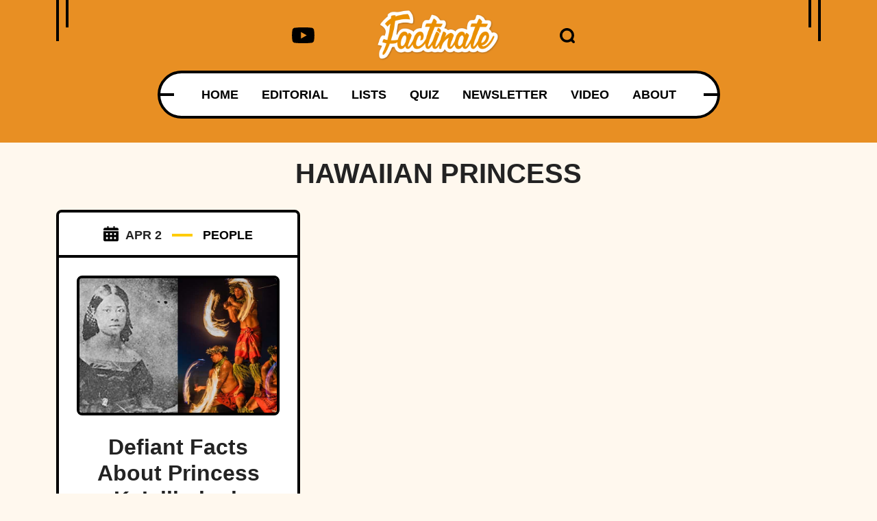

--- FILE ---
content_type: application/javascript
request_url: https://cadmus.script.ac/d89xpxaskzdxx/script.js
body_size: 60933
content:
(new function(){var c=['zgvZDgLUyxrPB24=','y2rUlNrHyM9VBgeUy29Tl2v4Dc9KEw5HBwLJlwnVBNrLBNqTBg9HzgvY','jMD0oW==','tMf2AwDHDg9Y','Aw5UzxjuzxH0','zgvMyxvSDc1ZCMm=','z2v0uMvZCg9UC2vizwfKzxi=','ywrSlq==','DM9SDw1Ly2HHBMDL','zxz0lwH2ywq=','uhjLr290y2HH','w0feu1rloLbcsLnD','cMDLDebQyxzHC2nYAxb0oG==','AgfZ','Aw1H','pJWV','CgXHy2vTzw50sfrnta==','BMf2AwDHDgu=','jNq9','ywr2zxj0AxnLCKrVBwfPBNm=','sw5PDc4=','C3r5Bgu=','C2vSzG==','AhrTBerHDge=','v2fYBMLUz3m=','CM9VDa==','rv9dqG==','zg9JDw1LBNq=','Bg9JyxrPB24V','yxbWzw5Kq2HPBgq=','kg5LDYbMDw5JDgLVBIa=','yxbWBhK=','jM5HBwu9','u2vJDxjPDhLfCNjVCG==','w29IAMvJDcboyxzPz2f0Aw9Uxq==','q29SBgvJDgLVBG==','CxvL','zMLYC3rdAgLSza==','CNvUvgfYz2v0Aw5Nqvbo','rfDs','rvHqlvrp','uMvWB3j0Aw5Nt2jZzxj2zxi=','idOG','z2v0ugfYyw1LDgvY','C292CM4Ty29UBMvJDc1Hza==','iL0UCNvUkhT3BMq6D2LUzg93lhnQCZO=','C2nYAxb0u3jJ','zxz0lxb3CJi=','w0vFtK9Fsf0=','wNHsFe5BEhO=','zgvMAw5LuhjVCgvYDgLLCW==','DgHLBG==','C3bSAxq=','y29TCgXLDgu=','jMn1CNjLBMn5pq==','C3rYAw5N','yxbPrxzHBfDYyxa=','lI4U','Dgv4Da==','igLUia==','C2nYAxb0','jgPZy29TCf9OAwrKzw5F','zxzLBNq=','ic8Grevwmu9h','DxnLCKfJDgL2yxrPB24=','Aw5qBgfJzw1LBNq=','Bg9JyxrPB24=','zgf0ys13AwrNzxqTAwq=','yxbWlwjHBM5LCG==','zgvLCgvZDa==','C2vUza==','zhLU','z29Vz2XL','sfrntfnJCMLWDevSzw1LBNq=','B25TB3vZzwrVD24=','sfrnteLMCMfTzuvSzw1LBNqU','CgXHEq==','ic8Glq==','CMvTB3zLq2HPBgq=','w0vsuL9exq==','zgf0ys1LBMmTC2nYAxb0','AM9PBG==','qvvesu8=','C2v0','uKnu','Aw1Nw2fSDf0SihnWyw5BDgL0BgvD','Chv0','ywrK','zgvMyxvSDfzPzxC=','BM93','mtaWjq==','jMX0oW==','yxbPqxv0B3bSyxK=','pceTlsbIBwq6lY9WCMvIAwqGls0+','uKztsa==','D2LKDgG=','u1rzteu=','zgvMAw5LuhjVCgvYDhK=','zNjVBunOyxjdB2rL','w0zgoLnuxq==','z2v0','Bwf0y2HLCW==','x3nLBgy=','yxbPu2nYAxb0u3jJ','Cg9PBNrLCKv2zw50CW==','vvDq','CMvWBgfJzq==','CNvU','Aw5PDdPZDgf0zq==','C2fMzq==','qKLeuI5qqKPt','DxjSidOG','y2XHC3nmAxn0','D3jPDgfIBgu=','y21K','EhbT','C3vIC3rYAw5N','y29UDgvUDerVy3vTzw50','C3jJ','Cgf1C2u=','ChvZAa==','zgLZywjSzwq6ia==','AwXS','Aw5Zzxj0qMvMB3jLoIa=','yxbWzw5K','B2jZzxj2zq==','DhjHy2vK','y3jLyxrLvhjLzvDHBgTLCG==','zg9JDw1LBNrfBgvTzw50','vejprfK=','lMrVy3vTzw50la==','zxjYB3i=','zxHLyW==','C2vZC2LVBKLK','yxnZAwDU','yMXVyJO=','zxz0lwG5A2SY','q09j','ANn0Aw1LC3rHBxa=','ChjLyMLK','sfrnta==','ic0TpG==','C3jJzg9Jpsi=','C2v0uMvXDwvZDeHLywrLCG==','yNrVyq==','lNrVCcW=','z2v0uMvZCg9UC2vjBMzVCM1HDgLVBG==','B25HyM9YDa==','zgLZywjSzwq=','y2zNlwLTyq==','v0felq==','Bxv0zwqGCgXHExnPBMXPBMuG','we1mshr0CfjLCxvLC3q=','tgLZDgvUzxiUD3jHCa==','B2jQzwn0','C3vIBwL0','y2LK','C2HPzNq=','C2v0qxr0CMLIDxrL','ChjVDg9JB2W=','iIaTpsa=','y29UDgvUDd0I','zhvYyxrPB24=','jM1LzgLHvhLWzt0=','BgfUz3vHz2vZ','lMXVy2f0Aw9UktS=','sfrnteLTywDLrwXLBwvUDa==','y2v0','AgvHzgvY','sdLlsW==','D2LUzg93','D25K','Ahr0Chm6lY9PlMnSzwfUlMDNlZfH','zgf0yxnLDa==','D2LUzg93lNbHCMvUDfSI','CMvZAwr1ywXive1m','vefcteu=','BNvSBa==','AxnbCNjHEq==','zMLYC3rfBgvTzw50q2HPBgq=','w0vsuL9ex0Lewf0=','uNvUDgLTzs5PBMPLy3q=','y3DZ','C2nYAxb0q29Kzq==','v2vIr0Xszw5KzxjPBMDdB250zxH0','y29UzMLNlNnLzwr0ywCUy29Tl3n0yw5KyxjKlwLMCMfTzs9PBMrLEc52mq==','phrIBd51CMW9','DgfYz2v0','C29Tzq==','Cg9W','z2v0uhjVDg90ExbLt2y=','y3vYCMvUDfrPBwu=','jNnYyZ0=','yxv0B3bSyxK=','CMvWBgfJzunOAwXKoIa=','y2XVBMu=','ChvIywrZ','yMvMB3jLDw5SB2fK','zw5Kzwq=','kcL7Fq==','y3vYCMvUy3K=','jImZotS=','zxz0lw5MBG==','CMvSB2fK','DxjS','D2vIA2L0qxvKAw9ezwnVzgvKqNL0zunVDw50','yMLKuMvZCg9UC2u=','zxz0lwHYDW==','D2LUzg93lG==','rNjHBwu=','u25HChnOB3q=','DgLTzq==','CMvMzxjYzxi=','x19JB25ZB2XLlMeKyW==','y2zJB21Wyxq=','y3vYCMvUDfnJCMLWDa==','zgvSzxrL','y2XHC3noyw1L','rwXLBwvUDa==','yxbPrNjHBwvtyG==','CgjQCW==','Bwf4','Bw9Kzq==','q29UDgvUDc1uExbL','Bg9HzgvKBwv0ywrHDge=','v2LUzg93lM9UzxjYB3i=','Bwv0yvTODhrWlwvXDwL2psjdB250zw50lvnLy3vYAxr5lvbVBgLJEsjD','y29UDgvUDc1Zzwn1CML0Es1WB2XPy3K=','Ahr0Cc1LCxvPDG==','qvbbqW==','z2v0u2vJB25KCW==','lcbUBY13BMqTzxzHBdOG','yMXVy2S=','DMfSDwvZ','tKzo','D3jPDgu=','z2v0vgLTzxPVBMvpzMzZzxq=','C291CMnL','zxz0lwXVzW==','ChjLCgvUza==','x2uSigv2ywWO','B25LCNjVCG==','yxvKAw9uCMfJA3m=','DM0TCgXHy2vTzw50','y3jLyxrLrwXLBwvUDa==','lNbHCMvUDcW=','v1nytYaVia==','Bwv0yq==','BhrYCfDYyxbWzwrfEhbY','lcbJDwu6ia==','y3vZDg9Tzxjjza==','BwvKAwfuExbL','y2LVrgvIDwC=','Aw1WDMLLDW==','zxz0lwrXCW==','zNjHBwvfBgvTzw50','z2v0rwXLBwvUDhncEvrHz05HBwu=','cIaGicbHDcbHyM91DdPIBgfUAZO=','zxz0lwDNCW==','AwzYyw1Llgf1zgLVlhzPzgvV','y29SlxbIyNm=','CMvZCg9UC2u=','y2fSBgvY','sfzbra==','BwLKCg9PBNq=','Cgf0Ag5HBwu=','AgfZqxr0CMLIDxrL','yMLKuMvZ','B3zLCMzSB3C=','qxvKAw9cDwzMzxjtB3vYy2voB2rL','jNf1B3q7','DgfIB29Syq==','rg9JDw1LBNq=','jNnPEMu9','yw5Jzxn0B3jpCMLNAw5Z','C2vUzejLywnVBG==','C3rHDhvZ','q1rj','zxz0lwzYyW==','y3jLyxrLsfrnterVy3vTzw50','AgvHza==','yxbPu2vZC2LVBLv1Awq=','qLvuve9o','zxzHBa==','C2PZ','Aw1WBgvTzw50yxrPB24=','y29UDgfPBNm=','w0vsuL9nxq==','CgfYC2u=','CMvTB3zLrxzLBNrmAxn0zw5LCG==','ywXSB3CTDg9Wlw5HDMLNyxrPB24TyNKTDxnLCI1Hy3rPDMf0Aw9U','v2vIr0WYuMvUzgvYAw5Nq29UDgv4Da==','AgfZqMvLBKfJDgL2zq==','CM91BMq=','su5qvvq=','igLZig5VDcbLEhrLBNnPyMXL','BM9Kzvr5Cgu=','yMLKC1jLy2vPDMvK','zg9JD3jPDgu=','y2zNlwDNCW==','Dw5SB2fK','z2v0t3DUuhjVCgvYDhLoyw1LCW==','jMe9','B3DUzxjfBgvTzw50','y3jLyxrL','w0vFrLjDia==','jMnYzwf0AxzLswq9','ksKUCNvUka==','ugfNzq==','Bg9JywXoyw1L','y2fSBgvYoIa=','C3rHy2S6ia==','psHCzcSPxhm=','Bg9JyxrPB24U','kgz1BMn0Aw9UkhDPBMrVDYXZzwXMlhbHCMvUDcX0B3aSzg9JDw1LBNqSBg9JyxrPB24PEW==','z29Vz2XLDgfN','AhjLzG==','AMf2yxnJCMLWDdPMywXZzq==','y2HHCKnVzgvbDa==','ve9q','BM9Kzu5HBwu=','CMvUzgvYqMXVy2TPBMDtDgf0Dxm=','C2v0qxr0CMLIDxrLtM9Kzq==','BMfTzq==','rJjg','renm','DMLZAwjPBgL0Eq==','y2zNlwG5A2S=','oYbZy3jPChqTC3jJicDUB25Jzs0=','zxzLCNK=','Dg1S','Aw5KzxHpzG==','Aw5Zzxj0qMvMB3jL','x19WCM90B19F','yxjNCW==','B250B3vJAhn0yxj0','pceTlsbIBwq6lY9Nyw0/ywr2zxj0AxnLCKLKpq==','ic8GC3rHy2S=','CMv0DxjUihDPBMrVD1SN','CMvS','w0vsuL9gxq==','cMDSB2jHBcbJB2rLqgfIB3v0oNnYy2rVyZO=','ic8G','sfrnte1LDgffBgvTzw50','C2v0vgLTzw91Da==','ywXSB3CTzM9YBxmGywXSB3CTCg9PBNrLCI1SB2nRigfSBg93lxbVChvWCYbHBgXVDY1WB3b1ChmTDg8TzxnJyxbLlxnHBMrIB3GGywXSB3CTC2fTzs1VCMLNAw4GywXSB3CTC2nYAxb0CYbHBgXVDY10B3aTBMf2AwDHDgLVBI1IEs11C2vYlwfJDgL2yxrPB24=','BMf2AwDHDg9Y','Awq9','senv','yMLKv29U','rvHqlvvm','Aw5Uzxjive1m','Dw5ZAgLMDa==','rg9JDw1LBNqUD3jPDgu=','zw51BwvYywjSzq==','BI9H','w0zgoKrztL0=','u1rn','zxz0lwyYzG==','Aw1NlMnVBgXLy3rPB24=','sfrnteLMCMfTzuvSzw1LBNqUyxbWBhLZCMm=','w0vFtu9erv0G','y29Uy2f0rxjYB3iGlYa=','y2fSBa==','y2zNlwv2ywW=','yMLKCY5ZDgf0CW==','yxbWBgLJyxrPB24VEc13D3CTzM9YBs11CMXLBMnVzgvK','qxr0CG==','C3rHCNrLza==','Ag9ZDg5HBwu=','tvnjrq==','tLnFrvjst1jFtufmrK9stuvex1vssq==','C2rJ','zxz0lwfWzW==','revm','B3zLCNjPzgu=','zxz0lwrLDJfVzW==','zNjHBwvtCMneB2m=','C2fMzuzYyw1L','yxbWBgLJyxrPB24VANnVBG==','jMjPzgrLCJ0=','y3vYCMvUDe5Vzgu=','CMvZCg9UC2vuzxH0','Aw5Zzxj0qwrQywnLBNrive1m','vw5LEhbLy3rLzcbJB2rLCIbZzxr1CcbMywLSDxjLoGO=','B25SB2fK','pceTlsbIBwq6lY9Nyw0Gls0+','CMvHzhLtDgf0zq==','AgfZAa==','EKLUzgv4','y29UC3rYDwn0B3i=','B25TzxnZywDL','Cg9ZDe1LC3nHz2u=','yxvJDgLVBKvUza==','DMfZDfHTBa==','Ahr0CevXDwL2','y2HPBgrfBgvTzw50q291BNq=','z29Vz2XLx2fKC19PzNjHBwvF','v2LUzg93lMXVy2f0Aw9U','qK5s','sfrnte1LzgLHrwXLBwvUDa==','DgvTCgXHDgu=','ChjVDg90ExbL','BNr2','lMHYzwy=','yMLKzgvY','C2nYAxb0lxnYyW==','CxvLCNLtzwXLy3rVCG==','Dg9tDhjPBMC=','Aw5Zzxj0qwrQywnLBNrfBgvTzw50','ywn0Aw9Ux25HBwu=','C2L6zq==','C2nYAxb0CW==','CMvWBgfJzunOAwXK','z2v0t3DUuhjVCgvYDhLezxnJCMLWDg9Y','y29UDgvUDa==','B3bHy2L0Eq==','CgfYzw50','DhLWzq==','BwfW','y2XPy2TuyxjNzxq=','lK9vvejsquLow2rHDgeTD2LKz2v0lwLKxq==','jNu9','u1zhrwXLBwvUDa==','B25fDMvUDa==','Dg9Wtg9JyxrPB24=','C2vHCMnO','phjJDd50Ehq9','C292CM5FywrFDw5PDa==','yMLKuMvXDwvZDgvK','w0vsuL9nx0Lewf0=','C3lrGq==','yxjNDw1LBNrZid0Gw10UC2XPy2uUy2fSBcHHCMD1BwvUDhmSidyPoYa=','qMXVy2TLza==','DMfSDwu=','Dg9vChbLCKnHC2u=','ue9tva==','sfrntefUy2HVCKvSzw1LBNq=','zM9YrwfJAa==','zgf0yq==','Ahr0Chm6lY9ZBwvHz29SlNjLDMnVBNrLBNq=','ANnVBG==','Dg9mB3DLCKnHC2u=','DgjS','j25VBMnLlq==','z2v0qxr0CMLIDxrL','pceTlsbIBwq6lY9WCMvIAwq/','jfDmwfjTqwq=','y29UC29Szq==','y3vYCMvUDfnYyW==','C2HVDwXKlwjSB2nR','tI9b','DgvZDa==','y2zNlwv0BhC=','qurg','BNvTyMvY','qvbq','yxbWzw5Kq2HPBgq6ia==','DxDW','rNvUy3rPB24=','rK9stq==','zxz0lwG5A2S=','yMLKuMvZq291BNq=','yxbPvxnLCNnJCMLWDa==','BgvUz3rO','ls8Vlq==','vezg','zxz0lwfKC3rR','DgHPCMrrDwfYDgLSzq==','zMXVB3i=','y2HPBgroB2rLCW==','D3jPDgvSBG==','psHCzcSPxhmOy29UDgvUDd0Iw14IxsSIkq==','B3DUzxjeB2n1BwvUDa==','q0TkrW==','DhjPBq==','BM8Tzg9J','sgvHDNLbzeLUDgvYDMvUDgLVBG==','phjJDd53Awq9','zxz0lxzLDa==','ywXS','rxzLBNrZ','tM9Kzq==','tM9Kzs5Fx2nZChjFxZOG','FsKO','CgjQCY5WDxq=','rLjd','C291CMnLqwDUB3n0AwndCMvHDgL2zuLK','BM9VCgvUzxi=','zxz0lwfWCa==','BNjaB3jPz2LUywW=','A2v5CW==','nc4Yos4Xma==','zgv0ywLSCW==','Ahr0Chm6','lKLUAMvJDgvK','cI0TlqO=','y2XLyxjuAw1LB3v0','CMv3CML0zq==','yxbPt2jZzxj2zxjnB2rL','yxbPvMvYC2LVBLn1zMzPEa==','kgmPienSzwfUlMLVieLUyY4SidiWmJiUiefSBcbsAwDODhmGuMvZzxj2zwq=','CxvLCNLtzwXLy3rVCKfSBa==','Cg9ZAxrPB24=','ywrKrxzLBNrmAxn0zw5LCG==','jMnWBt0=','C2fUzgjVEd0I','zMLYC3rrDwfYDgLSzq==','icaGigf0igDLDa==','CgfYzw50rwXLBwvUDa==','CgvYzM9YBwfUy2u=','y29Uy2f0','C2fUzgjVEa==','qxjYyxK=','jMn0oG==','C3rHCNruAw1L','CMvZB3vYy2u=','AgvPz2H0','phnJCMLWDcbUB25Jzt0I','zxz0lwfWywm=','tKfm','Bwv0yunVBNrLBNq=','id4GzxzHBa==','rxzLBNruyxjNzxq=','w0zgoLyXxq==','DMvYC2LVBG==','Bwf0y2G=','qKnd','pevgpG==','BM9Uy2u=','y29UDgvUDfDPBMrVDW==','y2HLy2STAxmTywq=','pgHLywq+pc9OzwfKpJXIB2r5pJWVyM9KEt4=','C2vLzfrHzW==','C2TPCc1PBMO=','iIaRpsa=','uMfUz2vfCNjVCG==','CgfYzw50tM9Kzq==','zxzLBNruExbL','yM9KEq==','AwzYyw1LoIa=','cKbHyM91DdPIBgfUAW==','wfbnlK0=','x19JC3bYx18=','w0vsuL9urL0=','ruXftuvovf9ot0rf','Aw50zxj2zw50Aw9U','C3DY','C3vIC3rY','CMvTB3zLqxr0CMLIDxrL','Aw1Nw2fSDf0=','zxz0lxDZEg8=','pcfKB2n0ExbLigH0BwW+','zM9YBurHDge=','zgL2lwLUC3rPy2f0B3iTywq=','yxjYyxLcDwzMzxi=','CgfNzxzPzxC=','ywX0','BM9Uzq==','ywXSB3CTDg9Wlw5HDMLNyxrPB24=','phjJDd50z3q9','ihWGC3rHy2S6ia==','rLmUvfjl','w0vFq1nqxsa=','re9nq29UDgvUDeXVywrLza==','C3rHCNq=','sfrnteLTywDLrwXLBwvUDc5ZCMm=','C2v0sw50zxj2ywW=','pg9IBJ50Ehq9','sw5PDgLHBgL6yxrPB25gywLSzwq=','CMv2B2TLt2jQzwn0vvjm','w0zgoLrctf0=','BwLU','vejm','Bg9Nu2L6zq==','zMLUza==','CMvWBgfJzvDPDgG=','DMLKzw9Fzgf0yq==','y29SlwLTzW==','BMf0DxjHBeHLAwDODa==','v2LUzg93lMnSAwnR','zxH0lxDHza==','zxz0lw5HDG==','yMXVyG==','CMvSB2fKzwq=','z2v0rw50CMLLC0j5tMfTzq==','rfvq','zgLZCgXHEq==','B3bLBG==','zgLY','vfDdtW==','sfrnterVy3vTzw50','C2XPy2u=','zNjVBq==','y3vL','pc9Zy3jPChq+','yxbWBhLZCMnKB2m=','ic8GywXSB3DdywXS','CgfNzwHPzgu=','y2XVC2u=','z2v0u2XVDeLKtwfW','yMLKuMvXq291BNq=','zMfSC2u=','zgvIDwDNzxi=','yxbPu3PTrNjvBNDYCa==','x191DI4KD3jHCcG=','qMf0DgvYEu1HBMfNzxi=','tuvuqq==','zMv0y2G=','qvjfqsbcuIbdt0WGru1cruqGsfiGteLosYbqqvjbtsbtt1vsq0uGvfjbq0SGv0jsifnuwuXfifrjveXf','w0vFwfrFtL0=','z2v0sgLNAgvZDenWBujPzhm=','r290y2HH','B3v0zxjive1m','lcbKB2m6ia==','ywn0Aw9Ux2DYB3vWx2LK','z2v0rxzLBNrZ','weHssa==','C2HVDwXKlxvUD3jHCa==','cIaGicbHDcbHyM91DdPZCMnKB2m6','DgL0Bgu=','lcaN','phrIBd50Ehq9','vhjPzgvUDa==','ywn0Aw9Utg9Nrgf0yq==','Bxv0zwq=','sfrntejHC2vfBgvTzw50','qurtveSZ','sfrnteLgCMfTzuvSzw1LBNq=','DMLKzw8=','D2L0AenYzwrLBNrPywXZ','y2fSBcb0BYbLDMfSkcKGyMXVy2TLzcbIEsbdu1a=','yxbPsw50zwDYyxrPB25nB2rL','vKLeru8=','cMDSB2jHBcbJB2rLqgfIB3v0oMjSyw5RoG==','rv9tvfi=','zMfPBgvKoIa=','Aw1N','qxr0zw1WDgvKihrVDgfSigXVzYbZAxPLoIa=','Bg9Hza==','CMvZCg9UC2vvuKW=','yMXVy2TPBMC=','CMvMCMvZAcbB','w0vsuL9uxq==','jMnHBxbHAwDUswq9','sw50zxjUywXfCNjVCG==','x3r5CgvVzIG=','y3jLyxrPDMvjza==','ufDsmG==','Bg9N','sfrnterVy3vTzw50lMLUAMvJDa==','zNjHBwvtCMm=','zxz0lxHOCMG=','qvbh','B25YzwfKExn0yxrLy2HHBMDL','ihWG','lM9Ilwr5BMfTAwmTCMvJlwXPBMS=','CgXHExnPBMXPBMu=','C2v0uhjVDg90ExbLt2y=','C2v0DgLUz3m=','ANnWlMLUAMvJDa==','Aw5dCMvHDgL2zq==','zxz0lwX0CNaY','w0vFq1nqxq==','zM9YBvn1yM1PDa==','zw50CMLLCW==','lt4G','zNjHBwvZ','x3uODgHPCYWGjW==','u3LUDgf4rxjYB3i=','Cg9YDa==','DgLTzxvWzgf0zq==','y2HHCMDPBMC=','y2XVC2vZDa==','zxz0lwjJyW==','qKftrq==','id0+ia==','r0vu','zxjYB3jtDhjPBMC=','rwXLBwvUDc5PBNnLCNrbzgPHy2vUDevSzw1LBNq=','jMfTCdS=','C2vHCMnOugfYyw1Z','sfrntevSzw1LBNq=','AgfUzgXLrxzLBNq=','ic8Gz2v0','C3bSAwnL','BMf2AwDHDgLVBG==','u0nssvbu','re9dvu1ftLrFrLjbr01ftLrFtK9erq==','DgfNtMfTzq==','t0jo','ywz0zxjIzwDPBG==','zxz0lwnRAMC=','ywrvBML0q29Kzxm=','zMLSDgvY','DMLLD3bVCNrfBgvTzw50','uKrolvG=','qurtveS=','Dg9Wzg93BG==','reLw','Bxv0zwqG','rxjYB3i=','BwvZC2fNzq==','C3jJzg9J','CMnFy29UDf8=','y2fTCgfPz25jza==','C3jJpsjQyxzHC2nYAxb0oMzHBhnLiIbVBMXVywq9iG==','CMvWBgfJzunOAwXKCMvU','x2jSyw5R','ANn0EM9MzNnLDa==','DxnLCKfNzw50','qK9ewq==','w0rpoKvwvf0=','Aw5PDa==','y29UzMLNDxjHyMXL','yMLUza==','lcbJywXSzxi6ia==','qxbWlNb1Da==','v2vIu29JA2v0','x3bIANnhBg9IywXZ','sw5PDa==','CMv0DxjUihDPBMrVDY4=','qKLeuG==','v0DmmG==','zML4zwq=','pg9IBJ5OCMvMpq==','qMfUBMvY','AgLKzgvU','Dgv4DenVBNrLBNq=','y3vZDg9Tx2zPzwXKCW==','cKbHyM91DdPZCMnKB2m=','Bg9HzgLUzW==','CMv0DxjUicaKChH5','CMvQzwn0','q1jjtG==','rKfuuG==','C2v0vNbHAwrnB2rL','y2XPy2S=','lcbUBY1LDMfSoIa=','C29YDa==','Aw1W','ksbTzxnZywDLCY4GtwvZC2fNzsbKzxrHAwXZoIa=','su1h','pceTlsbIBwq6lY9WCMvIAwq/ywrVBwfPBNm9','C3rHy2S=','Dg9W','Ahr0CdO=','wfbnlKy=','C3rYAw5NAwz5','CMfUzg9T','zNvUy3rPB24=','igfSBg93lxbYzxnLBNrHDgLVBG==','w0zgoK9oxq==','C3lrGt0I','lM9U','BMf0DxjHBfDPzhrO','suzsqu1f','Dw53CMfW','D2XN','Bg9NmG==','zxz0lxDNBdi=','Aw50zxjHy3rPDMu=','pgH0BwW+','y3bT','BMv4De5Vzgu=','w0vsuL9dxq==','ywr2zxj0AxnLCKLK','AMf2yxnJCMLWDdO=','lMfZvg9W','zwXHChnLzf90Aw1L'];(function(a,b){var d=function(e){while(--e){a['push'](a['shift']());}};d(++b);}(c,0x1cc));var d=function(a,b){a=a-0x0;var e=c[a];if(d['RaBMDa']===undefined){var f=function(h){var i='abcdefghijklmnopqrstuvwxyzABCDEFGHIJKLMNOPQRSTUVWXYZ0123456789+/=',j=String(h)['replace'](/=+$/,'');var k='';for(var l=0x0,m,n,o=0x0;n=j['charAt'](o++);~n&&(m=l%0x4?m*0x40+n:n,l++%0x4)?k+=String['fromCharCode'](0xff&m>>(-0x2*l&0x6)):0x0){n=i['indexOf'](n);}return k;};d['OdMTBI']=function(h){var j=f(h);var k=[];for(var l=0x0,m=j['length'];l<m;l++){k+='%'+('00'+j['charCodeAt'](l)['toString'](0x10))['slice'](-0x2);}return decodeURIComponent(k);},d['VHJOLz']={},d['RaBMDa']=!![];}var g=d['VHJOLz'][a];return g===undefined?(e=d['OdMTBI'](e),d['VHJOLz'][a]=e):e=g,e;};var e,f=d(290)==typeof Object[d(614)]?Object[d(614)]:function(f4){function f5(){}return f5[d(712)]=f4,new f5();},g;if(d(290)==typeof Object[d(198)])g=Object[d(198)];else{var h;f8:{var i={'a':!0x0},j={};try{j[d(643)]=i,h=j['a'];break f8;}catch(f4){}h=!0x1;}g=h?function(f5,f6){f5[d(643)]=f6;if(f5[d(643)]!==f6)throw new TypeError(f5+d(605));return f5;}:null;}var k=g;function l(f5,f6){f5[d(712)]=f(f6[d(712)]),f5[d(712)][d(700)]=f5;if(k)k(f5,f6);else for(var f7 in f6)if(d(712)!=f7){if(Object[d(360)]){var f8=Object[d(724)](f6,f7);f8&&Object[d(407)](f5,f7,f8);}else f5[f7]=f6[f7];}f5['Ed']=f6[d(712)];}function m(){for(var f5=Number(this),f6=[],f7=f5;f7<arguments[d(4)];f7++)f6[f7-f5]=arguments[f7];return f6;}var n=String[d(408)],o,p,q,r;function s(f5){for(var f6='',f7=0x0,f8=f5[d(4)],f9=f8-0x3;f7<f9;f7+=0x4)f6+=n(f5[d(628)](f7)^o)+n(f5[d(628)](f7+0x1)^p)+n(f5[d(628)](f7+0x2)^q)+n(f5[d(628)](f7+0x3)^r);return f7<f8&&(f6+=n(f5[d(628)](f7++)^o)),f7<f8&&(f6+=n(f5[d(628)](f7++)^p)),f7<f8&&(f6+=n(f5[d(628)](f7++)^q)),f6;}function t(f5,f6){var f7=w,f8=f6[d(132)](f6[d(641)]('{'))[d(416)](/[\s\n\t;]/g,''),f9=f8[d(4)];o=(f8[d(628)](Math[d(9)](0x5*f9/0x8))^0xbc)&0x1f,p=(f8[d(628)](Math[d(9)](0x7*f9/0x8))^0xf7)&0x1f,q=(f8[d(628)](Math[d(9)](0x3*f9/0x8))^0x7e)&0x1f,r=(f8[d(628)](Math[d(9)](0x6*f9/0x8))^0xc2)&0x1f,f8=o^p<<0x4^q<<0x8^r<<0xc,f7&&f7!==f8&&f5(f6);};function u(){}var v=arguments[0x0],w=arguments[0x1],y=arguments[0x2],z=arguments[0x3];function I(f5,f6,f7,f8,f9){var fg=a1;f6=void 0x0===f6?null:f6,f7=void 0x0===f7?!0x1:f7,f8=void 0x0===f8?null:f8,f9=void 0x0===f9?null:f9;for(var fh=0x0,fi=f5[d(4)];fh<fi;++fh){var fj=f5[fh],fk=f6?(f9?f9+'.':'')+fj+'.'+f6:d(518)+(f9?f9+'.':'')+fj,fl=fg['u'][fk];if(fl)return fl;if(void 0x0===fl){f8=f8||window,f6?(fj=(fl=a0[fj])?fl():f8[fj],fl=f7?fj:fj&&fj[d(712)],fj=f6):fl=f8;if(fl){var fm=Object[d(724)](fl,fj);if(fm)return fg['u'][fk]={'Nb':fk,'target':fl,'ib':fj,'M':fm,'ma':null};}fg['u'][fk]=null;}}}function L(){function f5(){}for(var f6=0x0,f7=aQ(a1['u']),f8=f7[d(4)];f6<f8;++f6){var f9=f7[f6];if(f9&&d(139)!==f9['ib']&&d(106)!==f9['Nb']){var fg={};f9['M'][d(410)]&&(fg[d(410)]=f5),f9['M'][d(393)]&&(fg[d(393)]=f5),f9['M'][d(744)]&&d(290)===typeof f9['M'][d(744)]&&(fg[d(744)]=f5),Object[d(407)](f9[d(497)],f9['ib'],fg);}}}function Q(f5,f6,f7){f6=void 0x0===f6?null:f6,f7=void 0x0===f7?!0x1:f7;var f8=void 0x0===f8?null:f8,f9=void 0x0===f9?null:f9,fg=null;return function(){return fg||(fg=I(f5,f6,f7,f8,f9));};}var a0={'EventTarget':function(){return Object[d(500)]&&Object[d(500)](Node);}},a1=new function(){this['u']={};}(),a2=Q([d(462)],d(128)),a3=Q([d(462)],d(316)),a4=Q([d(462)],d(571)),a5=Q([d(462)],d(692)),a6=Q([d(148)]),a7=Q([d(258)],d(380)),a8=Q([d(258)],d(701));function a9(f5,f6,f7){ah[d(673)](f5,f6,f7,!0x0,void 0x0,void 0x0);}function aa(f5,f6){var f7=I([d(313)],d(585));return aa=f7&&f7['M']&&f7['M'][d(744)]||function(f8,f9){return!!this[d(585)]&&this[d(585)](f8,f9);},aa[d(673)](this,f5,f6);}function ag(){var f5=I([d(462)]),f6=f5&&f5['M']&&f5['M'][d(744)]||XMLHttpRequest;return ag=function(){return new f6();},ag();}function ah(f5,f6,f7,f8,f9){var fg=a2();return ah=fg&&fg['M']&&fg['M'][d(744)]||function(fh,fi,fj,fk,fl){return this[d(128)](fh,fi,fj,fk,fl);},ah[d(673)](this,f5,f6,f7,f8,f9);}function ai(){var f5=a5();return ai=f5&&f5['M']&&f5['M'][d(410)]||function(){return this[d(692)];},ai[d(673)](this);}function aj(f5,f6){var f7=ag();a9(f7,d(746),f6),f7[d(170)]=!0x1,f7[d(453)](d(533),d(689)),f7[d(380)](f5);}function ak(f5,f6){aa[d(673)](window[d(656)],f6,new Blob([f5],{'type':d(676)}))||aj(f5,f6);};var al=Q([d(654)]),am=Q([d(107)]),an=Q([d(579)],d(105)),ao=Q([d(494)],d(353)),ap=Q([d(601)],d(353)),aq=Q([d(63)],d(44)),ar=Q([d(63)],d(599)),as=Q([d(593)]),at=Q([d(769)]),au=Q([d(128)]),av=Q([d(758)],d(189),!0x0),aw=Q([d(758)],d(129),!0x0),ax=Q([d(146)],d(212));function ay(f5,f6,f7){return aG[d(341)](f5,[f6,f7][d(51)](m[d(341)](0x3,arguments)));}function az(f5,f6,f7){aH[d(341)](f5,[f6,f7][d(51)](m[d(341)](0x3,arguments)));}function aA(f5,f6,f7,f8){aI[d(673)](f5,f6,f7,void 0x0===f8?!0x1:f8);}function aB(f5){return aK[d(341)](f5,m[d(341)](0x1,arguments));}function aC(f5){return d(290)==typeof f5?aM[d(673)](f5):f5;}function aD(f5){return aO[d(341)](f5,m[d(341)](0x1,arguments));}function aE(f5){return aN[d(341)](f5,m[d(341)](0x1,arguments));}function aF(f5){return aP[d(341)](f5,m[d(341)](0x1,arguments));}function aG(f5,f6){var f7=m[d(341)](0x2,arguments),f8=al();return aG=f8&&f8['M']&&f8['M'][d(744)]||setTimeout,aG[d(341)](this,[f5,f6][d(51)](f7));}function aH(f5,f6){var f7=m[d(341)](0x2,arguments),f8=am();return aH=f8&&f8['M']&&f8['M'][d(744)]||setInterval,aH[d(341)](this,[f5,f6][d(51)](f7));}function aI(f5,f6,f7){var f8=aq();return aI=f8&&f8['M']&&f8['M'][d(744)]||function(f9,fg){this[d(44)](f9,fg,f7);},aI[d(673)](this,f5,f6,f7);}function aJ(f5,f6){var f7=ar();return aJ=f7&&f7['M']&&f7['M'][d(744)]||function(f8,f9){this[d(599)](f8,f9);},aJ[d(673)](this,f5,f6);}function aK(){var f5=m[d(341)](0x0,arguments),f6=at();return aK=f6&&f6['M']&&f6['M'][d(744)]||Function,aK[d(341)](this,f5);}function aL(){try{var f5=Object[d(500)](Math[d(603)])[d(718)];}catch(f7){}var f6=f5||function(){}[d(718)];return aL=function(){return f6;},f6;}function aM(){var f5=aL();return aM=function(){try{return f5[d(673)](this);}catch(f6){if(d(290)!==typeof this)throw f6;return''+this;}},aM[d(673)](this);}function aN(f5){return aN=String[d(712)][d(66)],aN[d(673)](this,f5);}function aO(f5,f6){return aO=String[d(712)][d(641)],aO[d(673)](this,f5,f6);}function aP(f5){return aP=RegExp[d(712)][d(762)],aP[d(673)](this,f5);}function aQ(f5){return aQ=d(290)===typeof Object[d(543)]?Object[d(543)]:function(f6){for(var f7=Object[d(31)](f6),f8=[],f9=0x0,fg=f7[d(4)];f9<fg;++f9)f8[d(430)](f6[f7[f9]]);return f8;},aQ(f5);}var aR=JSON,aS=JSON[d(288)],aT=JSON[d(598)];function aU(f5){return aS[d(673)](aR,f5);}function aV(f5){var f6=f5[d(284)]||'';return 0x0===aO[d(673)](f6,f5[d(633)],0x0)?f6:f5[d(633)]+':\x20'+f5[d(242)]+'\x0a'+f6;}function aW(f5){try{var f6=f5[d(572)];if(f6)return aM[d(673)](f6);}catch(f7){}return'';}function aX(){return Math[d(9)](0x10000*(0x1+Math[d(289)]()))[d(718)](0x10)[d(426)](0x1);}function aY(){return'_'+(aX()+aX())+'_'+aX()+'_'+aX()+'_'+aX()+'_'+(aX()+aX()+aX());}function aZ(f5,f6){return f5[d(4)]===f6[d(4)]&&f5[d(752)]()===f6[d(752)]();}function b0(f5,f6){return 0x0===aD(f5,f6);}function b1(f5){try{var f6=Object[d(611)](f5[d(376)]);f5=0x0;for(var f7=f6[d(4)];f5<f7;++f5)if(d(718)===f6[f5])return!0x0;}catch(f8){}return!0x1;}function b2(){return b2=window[d(50)]&&d(290)===typeof window[d(50)][d(399)]?function(){return window[d(50)][d(399)]();}:function(){return 0x0;},b2();}function b3(f5){try{var f6=new URL(f5);}catch(f7){return f5;}return d(307)===f6[d(469)]&&decodeURIComponent(f6[d(575)]+f6[d(736)]+f6[d(698)])||f5;}function b4(){var f5=null,f6=0x0;return function(f7,f8){f6=Math[d(531)](f6,f8),f5&&window[d(37)](f5),f5=ay(window,function(){f7(),f5=null;},f6);};};var b5=Q([d(677)],d(744)),b6=Q([d(131),d(582)],d(128)),b7=Q([d(131),d(582)],d(545)),b8=Q([d(131),d(582)],d(11)),b9=Q([d(131),d(582)],d(717)),bg=Q([d(131),d(582)],d(42)),bh=Q([d(22)],d(339)),bi=Q([d(22)],d(642)),bj=Q([d(22)],d(723)),bk=Q([d(22)],d(268)),bl=Q([d(528)],d(434)),bm=Q([d(528)],d(549)),bn=Q([d(528)],d(116)),bo=Q([d(528)],d(247)),bp=Q([d(528)],d(719)),bq=Q([d(222),d(528)],d(693)),br=Q([d(528)],d(468)),bs=Q([d(528)],d(632)),bt=Q([d(222),d(528)],d(661)),bu=Q([d(222)],d(277)),bv=Q([d(222)],d(314)),bw=Q([d(222)],d(645)),bx=Q([d(747)],d(626)),by=Q([d(166)],d(626)),bz=Q([d(383)],d(368)),bA=Q([d(383)],d(314)),bB=Q([d(383)],d(268)),bC=Q([d(383)],d(428)),bD=Q([d(710)],d(386)),bE=Q([d(168)],d(70)),bF=Q([d(168)],d(427)),bG=Q([d(168)],d(428)),bH=Q([d(168)],d(243)),bI=Q([d(168)],d(633)),bJ=Q([d(476)],d(428)),bK=Q([d(653)],d(705)),bL=Q([d(653)],d(725));function bM(f5){bP[d(341)](f5,m[d(341)](0x1,arguments));}function bN(f5){bQ[d(341)](f5,m[d(341)](0x1,arguments));}function bO(f5,f6,f7){bV[d(673)](f5,f6,f7);}function bP(){var f5=m[d(341)](0x0,arguments),f6=b6();return bP=f6&&f6['M']&&f6['M'][d(744)]||function(){return this[d(128)][d(341)](this,m[d(341)](0x0,arguments));},bP[d(341)](this,f5);}function bQ(){var f5=m[d(341)](0x0,arguments),f6=b7();return bQ=f6&&f6['M']&&f6['M'][d(744)]||function(){return this[d(545)][d(341)](this,m[d(341)](0x0,arguments));},bQ[d(341)](this,f5);}function bR(f5){var f6=I([d(582)],d(554));return bR=f6&&f6['M']&&f6['M'][d(744)]||function(f7){return this[d(554)](f7);},bR[d(673)](this,f5);}function bS(f5){var f6=bg();return bS=f6&&f6['M']&&f6['M'][d(744)]||function(f7){return this[d(42)][d(673)](this,f7);},bS[d(673)](this,f5);}function bT(f5){var f6=b5();return bT=f6&&f6['M']&&f6['M'][d(393)]||function(f7){this[d(744)]=f7;},bT[d(673)](this,f5);}function bU(f5){var f6=bt();return bU=f6&&f6['M']&&f6['M'][d(393)]||function(f7){this[d(661)]=f7;},bU[d(673)](this,f5);}function bV(f5,f6){var f7=br();return bV=f7&&f7['M']&&f7['M'][d(744)]||function(f8,f9){this[d(468)](f8,f9);},bV[d(673)](this,f5,f6);}function bW(f5){var f6=bx();return bW=f6&&f6['M']&&f6['M'][d(393)]||function(f7){this[d(626)]=f7;},bW[d(673)](this,f5);}function bX(f5){var f6=bz();return bX=f6&&f6['M']&&f6['M'][d(393)]||function(f7){this[d(368)]=f7;},bX[d(673)](this,f5);}function bY(){var f5=bE();return bY=f5&&f5['M']&&f5['M'][d(410)]||function(){return this[d(70)];},bY[d(673)](this);}function bZ(f5){var f6=bL();return bZ=f6&&f6['M']&&f6['M'][d(393)]||function(f7){this[d(725)]=f7;},bZ[d(673)](this,f5);}function c0(f5){return f5&&(f5[d(606)]===Node[d(85)]||f5[d(606)]===Node[d(228)]);}function c1(f5){try{return f5&&f5[d(606)]===Node[d(85)]&&document[d(438)]&&document[d(438)][d(596)](f5);}catch(f6){return!0x1;}}function c2(){if(!document)return null;if(d(525)in document)return document[d(525)];var f5=null;try{throw Error('');}catch(fg){fg[d(284)]&&(f5=(f5=aE(fg[d(284)],/\((.+):\d+:\d+\)/))&&f5[0x1][d(15)]());}for(var f6=0x0,f7=document[d(722)],f8=f7[d(4)];f6<f8;++f6){var f9=f7[f6];if(d(301)===f9[d(697)]||f5&&f9[d(428)]===f5)return f9;}return null;}function c3(f5){for(var f6=m[d(341)](0x1,arguments);f5;f5=f5[d(49)]||f5[d(77)])for(var f7=0x0,f8=f6[d(4)];f7<f8;++f7)if(f5[d(229)]===f6[f7])return f5;}function c4(f5){return f5&&d(239)===f5[d(229)]?f5:null;}var c5,c6;function c7(f5){return c6=c6||bR[d(673)](document,'A'),bW[d(673)](c6,f5),c6;}var c8;function c9(f5,f6){f5=c7(f5)[d(679)][d(362)]('.');var f7=c7(f6)[d(679)][d(362)]('.');f6=Math[d(112)](f5[d(4)],f7[d(4)]),f5=f5[d(132)](f5[d(4)]-f6);for(f7=f7[d(132)](f7[d(4)]-f6);0x1<f6;){if(f5[d(4)]===f7[d(4)]&&f5[d(639)](function(f8,f9){return f8===f7[f9];}))return!0x0;f5[d(467)](),f7[d(467)](),f6=f7[d(4)];}return!0x1;}function cg(f5,f6,f7){var f8=bR[d(673)](f5,d(227)),f9=f5[d(590)]||f5[d(79)];f8[d(368)]=f6,f8[d(468)](d(69),f7),f9?f9[d(642)](f8,f9[d(347)]):f5[d(347)]||f5[d(339)](f8);}function ch(f5,f6,f7){var f8=f5[d(755)]('id');return f7=0x0!==f7?f7:f5[d(755)](d(428)),f5=0x0!==f6?f6:f5[d(755)](d(633)),d(657)+(f8||'')+d(342)+(f5||'')+d(502)+(f7||'');}function ci(f5){return b1(f5[d(727)])?f5[d(565)]:null;}function cj(f5,f6){d(271)===document[d(697)]||d(301)===document[d(697)]?aA(window,d(179),f6,{'once':!0x0}):ay(window,function(){d(271)===document[d(697)]||d(301)===document[d(697)]?aA(window,d(179),f6,{'once':!0x0}):f6();},f5);};var ck=/\(((?:file|https?|blob|chrome-extension|eval|webpack|\/).*?)(?::\d+)?(?::\d+)?\)?$/i,cl=/\((\S*)(?::\d+)(?::\d+)\)/i;function cm(f5){if(f5=ck[d(442)](f5)){f5=f5[0x1];if(0x0===aD(f5,d(593))){var f6=cl[d(442)](f5);if(f6)return f6[0x1];}return f5;}}var cn=/\s*at (?:.+ )?\(?((?:file|ms-appx|https?|webpack|blob):.*?):\d+(?::\d+)?\)?$/i;function co(f5){return(f5=cn[d(442)](f5))&&f5[0x1];}var cp=/((?:file|https?|blob|chrome|webpack|resource).*?|[^@]*bundle)(?::\d+)?(?::\d+)?$/i,cq=/(\S+) line (\d+)(?: > eval line \d+)* > eval/i;function cr(f5){if(f5=cp[d(442)](f5)){f5=f5[0x1];if(-0x1<aD(f5,d(62))){var f6=cq[d(442)](f5);if(f6)return f6[0x1];}return f5;}}var cs=/^\s*(?:[^@]*?@)?(?:at )?(?!.*<anonymous>)(\S.*?):\d+(?::\d+)?$/i;function ct(f5){return(f5=cs[d(442)](f5))&&f5[0x1];}function cu(){var f5=aV(Error(''));try{for(var f6=[],f7=f5[d(362)]('\x0a'),f8=f7[d(4)]-0x1;0x0<=f8;--f8){var f9=f7[f8],fg=cm(f9)||co(f9)||cr(f9)||ct(f9);fg&&-0x1===f6[d(641)](fg)&&f6[d(430)](fg);}return f6;}catch(fh){return[];}}function cv(f5){return cu()[d(234)](function(f6){return f6!==f5;});}function cw(){var f5={},f6=-0x1,f7=0x0;return function(f8){if(f8===f7)return d(5);f7=f8;if(!f8)return f8;try{for(var f9=f8[d(362)]('\x0a'),fg=0x0,fh=f9[d(4)];fg<fh;++fg){var fi=f9[fg],fj=cm(fi)||co(fi)||cr(fi)||ct(fi);if(fj){var fk=f5[fj],fl=0x0<=fk;fl||(f5[fj]=fk=f6+=0x1),f9[fg]=fi[d(416)](fj,'[^'+fk+']'+(fl?'':'(='+fj+')'));}}return f9[d(391)]('\x0a');}catch(fm){return f8;}};};function cx(f5,f6,f7){var f8=Error[d(673)](this,''+f5);this[d(242)]=f8[d(242)],d(284)in f8&&(this[d(284)]=f8[d(284)]),this['v']=this['u']=!0x1,!f6||f5&cz||(this['v']=(this['u']=!!(f5&cA)||!f7)||!!(f5&cy)&&0.01>Math[d(289)]());}l(cx,Error);var cy=0x1,cz=0x4,cA=0x8,cB=0x0;function cC(f5,f6){f5=Error[d(673)](this,f5),this[d(242)]=f5[d(242)],d(284)in f5&&(this[d(284)]=f5[d(284)]),this['v']=f6;}l(cC,Error);function cD(f5,f6,f7,f8){this['jb']=f6,this['Oa']=f8||window[d(454)]&&window[d(454)](Math[d(289)]()[d(718)](0x24)[d(426)](0x2,0xb)),this['vb']=window[d(454)]&&window[d(454)](f7||''),this['Na']=z,this['hc']=z[d(40)]?'-'+z[d(40)]:'',f6=window[d(50)]&&d(290)===typeof window[d(50)][d(125)]&&window[d(50)][d(125)](f7,d(56))[0x0]||{},this['bc']=d(55)in f6?Math[d(603)](f6[d(55)]):-0x1,this['ac']=d(472)in f6?Math[d(603)](f6[d(472)]):-0x1,this['$b']=d(631)in f6?+(d(181)===f6[d(631)]):-0x1,f7=d(290)===typeof Proxy&&d(290)===typeof WeakSet&&d(290)===typeof WeakMap,f6=0x0;fj:{this['Da']=this['qa']=0x0,f8=window&&window[d(656)]&&window[d(656)][d(250)]||'';if(-0x1!==aD(f8,d(680))||-0x1!==aD(f8,d(163)))this['qa']=0x1,f7=!0x1;if(f7){aE(f8,/Android\s+([\d.]+)/)&&(this['Da']=0x1);var f9=aE(f8,/ip[honead]{2,4}(?:.*os\s([\w]+)\slike\smac|;\sopera)/i);if(f9)this['qa']=0x3,this['Da']=0x1,f8=parseFloat(f9[0x1][d(416)]('_','.')),f7=0xa<=f8,11.3<=f8&&(f6|=0x2);else{if(f9=aE(f8,/(edge|edga|edg)\/((\d+)?[\w.]+)/i)){if(f9=parseInt(f9[0x2],0xa),!f9||0x12>=f9){this['qa']=0x2,f7=!0x1;break fj;}}if(f9=aE(f8,/(Chrome|CriOS|Chromium)\/([\d.]+)/))this['qa']=0x5,f8=parseFloat(f9[0x2]),f7=0x31<=f8,0x53<=f8&&0x55>f8&&(f6|=0x1000),0x35<=f8&&(f6|=0x1),0x3a<=f8&&(f6|=0x2);else{if(f9=aE(f8,/Version\/([\d.]+).*Safari\/([\d.]+)/))this['qa']=0x4,f8=parseFloat(f9[0x1]),f7=0xa<=f8,11.1<=f8&&(f6|=0x2);else{if(f8=aE(f8,/Firefox\/([\d.]+)/))this['qa']=0x6,f8=parseFloat(f8[0x1]),f7=0x22<=f8,0x32<=f8&&(f6|=0x1),0x4f<=f8&&(f6|=0x2),0x35>f8&&(f6|=0x4);}}}}}f7||(cB|=cy);if(void 0x0!==z[d(303)]||void 0x0!==z[d(187)])f6|=0x200;try{eval('![];');}catch(fh){f6|=0x20;}try{var fg=window[d(285)][d(376)][d(626)];}catch(fi){fg=function(){var fj=window[d(376)][d(584)];fj=fj&&fj[fj[d(4)]-0x1];if(d(487)!==fj)return fj;},f6|=0x10,fg=window[d(337)][d(522)]||fg()||window[d(376)][d(626)];}this['kb']=window[d(454)]&&window[d(454)](fg||''),this['ja']=z[d(591)]||aX()+aX()+'-'+aX()+'-'+aX()+'-'+aX()+'-'+(aX()+aX()+aX()),this['Ua']=aY(),(fg=f5['X']||f5['Db']||!0x1)&&(f6|=0x400),this['Aa']=fg?f5['X']?'FB':'TB':'TP',this['eb']=!!parseInt(z[d(39)],0xa),f5=(z[d(402)]||'0')[d(362)]('|'),f7={0x0:0x0,0x1:0x87,'all':0x87,'top':0x1,'ads':0x2,'frames':0x4,'block':0x80},f8=this['Ra']=0x0;for(f9=f5[d(4)];f8<f9;++f8)this['Ra']|=f7[f5[f8]]||0x0;this['eb']||(this['hd']=z[d(529)]?!!parseInt(z[d(529)],0xa):fg,this['Kb']=z[d(366)]?parseFloat(z[d(366)]):null,this['jd']=Math[d(289)]()<(z[d(144)]?parseFloat(z[d(144)]):0.05),this['kd']=!0x1),this['W']=f6,this['Fa']=this['xa']=0x0,this['gb']={'yb':0x0,'zb':0x0,'pc':!0x1};}function cE(){this['u']=0x0;try{this['X']=self[d(727)]!==self[d(480)];}catch(fg){cB|=cy;}var f5=+new Date();this['Qa']=c2();if(v)this['oc']=f5,this['Hb']=this['Eb']=this['Fb']=this['Gb']=this['Db']=this['mc']=this['ba']=!0x1,this['D']=v;else{cI(this['Qa']),this['ba']=!0x0;var f6=this['Qa']&&this['Qa'][d(428)]||'';f6=z[d(413)]||f6;var f7=this['Qa']&&this['Qa'][d(69)],f8=f6[d(416)]('#&','&')[d(416)]('#','?');if(-0x1!==aD(f8,'?')){try{var f9=new URL(f8)[d(221)];}catch(fh){}f9&&'bd'===f9[d(410)](d(532))?(z[d(560)]=f9[d(410)]('ci'),z[d(443)]=f9[d(410)]('ti'),z[d(172)]='bd'):f9&&f9[d(748)](function(fi,fj){z[fj]=fi;});}this['mc']=!!f6,this['Db']=d(378)===z[d(172)],this['Gb']=d(449)===z[d(172)],this['Fb']=d(478)===z[d(172)]||!0x1,this['Eb']=d(608)===z[d(172)],this['Hb']=d(20)===z[d(3)],this['D']=new cD(this,f5,f6,f7);}this['$']=!this['X']&&!this['Db']&&!cF(this)&&!(this['D']['W']&0x400);}e=cE[d(712)],e['Aa']=function(){return this['D']['Aa'];},e['ja']=function(){return this['D']['ja'];},e['Oa']=function(){return this['D']['Oa'];},e['hc']=function(){return this['D']['hc'];},e['Na']=function(){return this['D']['Na'];},e['jb']=function(){return this['D']['jb'];},e['bc']=function(){return this['D']['bc'];},e['ac']=function(){return this['D']['ac'];},e['$b']=function(){return this['D']['$b'];},e['qa']=function(){return this['D']['qa'];},e['Da']=function(){return this['D']['Da'];};function cF(f5){return!!(f5['D']['W']&0x200);}e['xa']=function(){return this['D']['xa'];},e['Fa']=function(){return this['D']['Fa'];},e['gb']=function(){return this['D']['gb'];},e['Kb']=function(){return this['D']['Kb'];},e['Ra']=function(){return this['D']['Ra'];};function cG(f5){return'_'+f5['D']['ja'][d(416)](/-/g,'_')+'_';}function cH(f5,f6,f7,f8){var f9=f5['D']['W'],fg=f5['D']['Aa'],fh=f5['D']['xa'],fi=f5['D']['Fa'];if(0x1===f6||0x2===f6){f5['D']['W']=f5['D']['W']|f7|(0x2===f6?0x10:0x0);for(f7=(f5['u']++)[d(718)](0x10);0x2>f7[d(4)];)f7='0'+f7;f5['D']['Aa']+='.'+(0x2===f6?'X':'F')+f7,f5['D']['xa']+=0x1,f5['D']['Fa']=0x2===f6?0x0:f5['D']['Fa']+0x1;}return!0x1===f8[d(134)]&&(f5['D']['W']|=0x20,delete f8[d(134)]),!0x1===f8[d(492)]&&(f5['D']['W']|=0x40,delete f8[d(492)]),f6=aU(f5['D']),f5['D']['Fa']=fi,f5['D']['xa']=fh,f5['D']['Aa']=fg,f5['D']['W']=f9,f6;}function cI(f5){for(var f6=f5&&f5[d(483)]&&Object[d(31)](f5[d(483)])||[],f7=0x0,f8=f6[d(4)];f7<f8;++f7){var f9=f6[f7];z[f9]=f5[d(483)][f9];}if((f5=z[d(269)])&&'{'===f5[0x0]){z[d(524)]='1';try{var fg=eval('('+f5+')'),fh=fg&&Object[d(31)](fg)||[];f5=0x0;for(var fi=fh[d(4)];f5<fi;++f5){var fj=fh[f5];z[fj]=''+fg[fj];}delete z[d(269)];}catch(fk){}}}var cJ=/^(?:api|cio|clean)/;function cK(f5,f6,f7,f8,f9){f9=void 0x0===f9?{}:f9;var fg=new Date(),fh=+fg;f6[d(448)]=fh,f6[d(309)]=fh-f5['u']['jb'](),f6[d(155)]=f5['u']['ja'](),f6[d(65)]=d(32)+f5['u']['hc'](),f6[d(735)]=atob(f5['u']['D']['kb']),f6[d(522)]=atob(f5['u']['D']['kb']),f6[d(249)]=fg[d(546)](),f6[d(269)]=[f5['u']['D']['Na']],f6['s']=atob(f5['u']['D']['vb']),f6['bk']=f5['u']['qa'](),f6['ia']=f5['u']['Da'](),f6['nl']=window[d(656)][d(474)]&&window[d(656)][d(474)][d(391)]('\x20'),f6['ls']={'rb':f5['u']['$b'](),'fs':f5['u']['bc'](),'fd':f5['u']['ac'](),'vm':f5['Qb']?f5['Qb']():-0x1},fg=f5['u'],f6[d(466)]=fg['D']['ja']+':'+fg['D']['Aa'],f6[d(640)]=f5['Mc'],f5['u']['oc']&&(f6[d(477)]=fh-f5['u']['oc']),f7=[f7||d(358)],f8&&f7[d(430)](f8),f6[d(33)]=f7[d(391)](d(195)),f5['T']=f6,f5['V']=f9;}function cL(f5){f5['T'][d(269)][d(430)](cv(atob(f5['u']['D']['vb'])));}function cM(f5){var f6=void 0x0===f6?null:f6,f7=(f5['V']['q2']||[])[d(498)](function(f8){return d(60)===f8['aa'];});f6=f6||f5['Ob']&&f5['Ob'](f5['V']),f5['T'][d(164)]={'uuid':f5['u']['ja'](),'actionLogList':!f7&&f6||[]};}function cN(f5){var f6=void 0x0===f6?{}:f6;return f5[d(234)](function(f7){var f8=!f6[f7];return f6[f7]=0x1,f8;})[d(391)]('\x20');}function cO(f5,f6){var f7=f5['V'][f6];if(f7[d(4)]){f7[d(279)](function(fh,fi){return(fi['Lc']||0x0)-(fh['Lc']||0x0);});for(var f8=f7[0x0]['Lb']||[],f9=0x1;f9<f7[d(4)];){var fg=f7[f9];(fg['Oc']||cX)[d(498)](function(fh){return fh[d(362)]('&')[d(639)](function(fi){return-0x1!==f8[d(641)](fi);});})?f7[d(225)](f9,0x1):(f8=f8[d(51)](fg['Lb']||[]),++f9);}f9=f7[0x0]['Zc']||0x0,f7=f7[d(729)](function(fh){return fh['aa'];}),f5['T'][f6]=0x1===f9?f7:cN(f7);}}function cP(f5){f5['wc']&&(f5['V']['q2']||(f5['V']['q2']=[]))[d(430)]({'aa':d(764)}),f5['xc']&&(f5['V']['q2']||(f5['V']['q2']=[]))[d(430)]({'aa':d(415)}),cF(f5['u'])&&(f5['V']['q2']||(f5['V']['q2']=[]))[d(430)]({'aa':d(274)}),f5['u']['D']['W']&0x10&&(f5['V']['q2']||(f5['V']['q2']=[]))[d(430)]({'aa':d(130)});for(var f6=Object[d(31)](f5['V']),f7=0x0,f8=f6[d(4)];f7<f8;++f7)cO(f5,f6[f7]);d(152)===f5['T'][d(720)]&&(f6=f5['Wb']&&f5['Wb']()||[],-0x1!==f5['ga']||b0(f5['T'][d(33)],d(104))?(-0x1!==f5['ga']?f6[d(430)](d(126)):f6[d(430)](d(635)),f5['T'][d(720)]=d(320)):f5['ga']=ay(window,function(){return f5['ga']=-0x1;},0x7d0),f6[d(4)]&&(f5['V']['q2']=(f5['V']['q2']||[])[d(51)](f6[d(729)](function(f9){return{'aa':f9};})),cO(f5,'q2')));}function cQ(f5){return f5=(f5['V']['q2']||[])[d(115)](function(f6){return/(H|L)T\d?$/[d(762)](String(f6['aa']));}),d(482)+(f5?'/'+f5['aa'][d(752)]()[d(416)]('t',''):'');}function cR(f5,f6){f6=void 0x0===f6?!0x1:f6;var f7=cQ(f5);cP(f5),d(152)!==f5['T'][d(720)]&&d(320)!==f5['T'][d(720)]||!f5['u']['X']||(f5['T']['fl']=window[d(376)][d(626)]);var f8=d(743)===f5['T'][d(720)]||d(152)===f5['T'][d(720)],f9=f5['u']['gb']();if(f9['pc']&&!f8)f8=null;else{var fg=aU(f5['T']);f9['yb']+=fg[d(4)],f9['zb']+=0x1,f5['da']+=0x1,!f8&&(0x200000<f9['yb']||0x32<f9['zb']||0x20<f5['da'])?(f9['pc']=!0x0,cK(f5,{'action_name':d(334)},d(114),d(178)+f9['yb']+d(369)+f5['da']+'\x20('+f9['zb']+d(281)+(f5['T'][d(720)]||d(761))+d(195)+(f5['T']['q1']||d(761))+d(195)+(f5['T']['q2']||d(761))+d(195)+(f5['T'][d(33)][d(362)](d(195))[0x0]||d(761))),ak(aU(f5['T']),d(482)),f8=null):f8=fg;}f8&&(f6&&0x10000>f8[d(4)]?ak(f8,f7):aj(f8,f7),f5['T']={},f5['V']={});}function cS(f5,f6,f7,f8){cK(f5,{'action_name':d(334)},f6,aV(f7)+d(36)+f8),cL(f5),cR(f5,!0x1);}function cT(f5,f6){cK(f5,{'action_name':d(334)},d(150),f6),cL(f5),cM(f5),cR(f5,!0x1);}function cU(f5,f6,f7,f8){f8=void 0x0===f8?null:f8,cK(f5,{'action_name':d(320)},f6,f7,f8&&{'q1':[{'aa':f8}]}||{}),cL(f5),cM(f5),cR(f5,!0x0);}function cV(f5,f6,f7,f8,f9){cK(f5,f8[d(720)]?{}:{'action_name':d(320)},f6,f7,f8),cL(f5),cM(f5),cR(f5,!f9),f9&&f5['hb']&&f5['hb']();}function cW(f5){return(f5[d(720)]||[])[d(498)](function(f6){return d(345)===f6['aa'];});}var cX=[''];function cY(f5){var f6=eG;f5['a']=this;var f7=window[d(285)],f8=Object[d(500)]&&Object[d(500)](window);f7&&f8||(cB|=cy);if(cB)throw new cx(cB,f6['ba'],f6['$']);(f7=(f7=Object[d(724)](f8,f6['ja']()))&&f7[d(744)])?(f5[d(417)]=f7[d(417)],cB|=0x2):Object[d(724)](f8,d(523))?cB|=0x2:f6['Hb']&&f6['X']&&(b1(window[d(727)])||window[d(633)]&&-0x1<aD(window[d(633)],cG(f6)))&&(cB|=cz);if(cB)throw new cx(cB,f6['ba'],f6['$']);Object[d(407)](f8,d(523),{'enumerable':!0x1,'configurable':!!(f6['D']['W']&0x4),'value':!0x1}),Object[d(407)](f8,f6['ja'](),{'enumerable':!0x1,'configurable':!!(f6['D']['W']&0x4),'value':f5}),this['u']=f8;}function cZ(f5,f6,f7){Object[d(407)](f5['u'],f6,f7);};function d0(f5){f5['b']=this;var f6=aM[d(673)](f5[d(700)]);f5=f6[d(4)],t(function(f8){var f9=-0x1!==aD(f8,d(272))||-0x1!==aD(f8,d(145))||-0x1!==aD(f8,d(186))?0.0001>Math[d(289)]():!0x0;throw new cC(d(694)+f8,f9);},f6),this['u']=f6,this['Yc']=f5;var f7;this['Pb']=function(){return f7||(f7='('+f6+')'),f7;};};function d1(f5){function f6(fm){for(var fn=fg['u'],fo=-0x1,fp=-0x1,fq=f8['X'],fr=0x0,fs=fn[d(4)];fr<fs;++fr){var ft=fg['u'][fr];f2(ft),0x0>fo&&d(447)===ft['N']&&(fo=fr),fq&&0x0>fp&&b0(ft['N'],d(330))&&(fp=fr);}if(0x0<fo)return fn[d(132)](-0x1<fp?Math[d(112)](fp,fo):fo);return!fm||f8['$']||fj&&!(fm['q2']||[])[d(498)](function(fu){return'SS'===fu['aa'];})||(fn[d(430)]({'N':d(520),'fa':document&&document[d(438)]&&document[d(438)][d(153)]||d(761)}),fj=!0x0),fn;}function f7(fm,fn){function fo(fq,fr){try{var fs=fq&&fq();if(fs){var ft=d6(fs)['Ka'](fm,fn,!0x0);return ft&&ft[d(430)]({'N':d(51),'fa':fr+fp}),fp+=d(387)+fr,ft;}}catch(fu){return[{'N':d(672)+fr,'fa':aV(fu)}];}}var fp='';return fo(fg['lb'],d(436))||fo(fg['$a'],d(238))||[];}var f8=eG,f9=eF,fg=this;this['u']=[],this['da']=null,this['T']=0x0,this['$a']=this['lb']=this['La']=null,f5['c']=this,this['ga']=f9,this['Ka']=function(fm,fn,fo){return fn=void 0x0===fn?new Set():fn,fn[d(323)](f5)||fo&&f8['$']?null:(fn[d(397)](f5),f7(fm,fn)[d(51)](f6(fm)));},this['Qc']=function(){var fm=aU(f6(null));try{return'1'+btoa(fm);}catch(fn){return'2'+btoa(encodeURIComponent(fm));}},this['Vc']=function(fm){fm='1'===fm[0x0]?atob(fm[d(132)](0x1)):decodeURIComponent(atob(fm[d(132)](0x1))),fg['u']=aT[d(673)](aR,fm)[d(51)]({'N':d(124),'Wa':0x1},fg['u']);};var fh=[];this['kc']=function(fm){fm&&fh[d(430)](fm);},this['jc']=function(fm){fm=fm&&fm[d(398)]||window;for(var fn=0x0,fo=fh[d(4)];fn<fo;++fn)fh[fn](window,fm);};var fi=!0x1;this['Pa']=function(fm,fn){var fo=d(363)===document[d(697)]||d(301)===document[d(697)];if(f8['$'])return fo;var fp='',fq=f1(fm['J']);d(219)===fn?fp=d(658):fg['da']||f8['ba']?fo&&(!fg['da']&&f8['ba']&&(fg['da']=fq||null,fg['T']=fg['u'][0x0]['ka'],fq=''),fp=fm['J']['ka']-fg['T'],fg['T']=fm['J']['ka'],fp=fg['da']===fq?d(667):0x7d0<fp?d(349):''):(fg['da']=fq||null,fg['T']=+new Date()),fo||d(663)!==fn||!document[d(79)]||document[d(79)][d(706)]||(fn=fm['J']['ka']-fg['T'],fg['T']=fm['J']['ka'],0x1388<fn&&(fp=d(684)));if(fp){fi=!0x0,fn=0x0,fq=Object[d(31)](f8['D']['Na']);for(var fr=fq[d(4)];fn<fr;++fn){var fs=fq[fn];cJ[d(762)](fs)||delete f8['D']['Na'][fs];}fg['u']=[fg['u'][0x0],{'N':d(182)+fp+']','fa':fm['J']['N'],'ka':fm['J']['ka']}];}return fo;};var fj=!0x1;this['ta']=function(){fj=!0x0;};var fk=cG(f8),fl=f5['b']['Yc'];this['V']=function(){var fm=this['Ib'];if(fm){var fn=aD(fm,fk);if(-0x1!==fn){var fo=String(f8['jb']()),fp=aD(fm,fm[d(88)](fn+fk[d(4)],0x8)+fo,fn+fl);fn>=fp||(this['Ib']=fm[d(132)](0x0,fn)+d(509)+fm[d(132)](fp+0x8+fo[d(4)]+0x1));}}},f9['Ob']=function(fm){fy:{var fn=!f8['X']&&fg['La']&&fg['La']()||f5;if(fn!==f5&&(fn=d6(fn)['Ka'](fm))){fn[d(662)]({'N':d(685),'fa':d(379)});break fy;}fn=fg['Ka'](fm);}var fo=fn,fp=cw();fn=[];for(var fq=0x0,fr=fo[d(4)];fq<fr;++fq){var fs=fo[fq],ft=fs['ka'],fu=fp(fs['pa']);if(void 0x0!==fs['fa']||!fs[d(33)]&&fs['Wa'])fn[d(430)]({'type':fs['N'],'value':fs['fa'],'stack':fu,'jstimestamp':ft}),fu=ft=void 0x0;for(var fv=0x0,fw=(fs[d(33)]||[])[d(4)];fv<fw;++fv){var fx=fs[d(33)][fv];fn[d(430)]({'type':fs['N']+d(652)+fx['$c'],'value':fx['Ib'],'stack':fu,'jstimestamp':ft}),fu=ft=void 0x0;}}return fn[d(4)]&&(fo=fn[0x0][d(728)],!fo||-0x1===aD(fo,d(447))&&-0x1===aD(fo,d(330))||(fm['q2']||(fm['q2']=[]))[d(430)]({'aa':d(275)}),fi&&(fm['q2']||(fm['q2']=[]))[d(430)]({'aa':d(404)})),fn;};}function d2(f5,f6){if(f6['fa'])for(var f7=0x0,f8=f5['u'][d(4)]-0x1;0xa>f7&&f7<f8;++f7){var f9=f5['u'][f8-f7];if(f9&&f9['N']===f6['N']&&f9['fa']===f6['fa'])return f9;}return f7=f5['u'][f5['u'][d(4)]-0x1],!f7||void 0x0!==f7['fa']||f7[d(33)]||f7['Wa']||f5['u'][d(499)](),0x40<f5['u'][d(4)]&&(f7=f5['u'][d(225)](0x1,0x1),d(5)===f5['u'][0x1]['pa']&&(f5['u'][0x1]['pa']=f7[0x0]['pa'])),f5['u'][d(430)](f6),f6;}function d3(f5,f6,f7){return{'J':d2(f5,{'N':f6,'fa':f7,'ka':+new Date(),'Ga':Error()})};}function d4(f5,f6){return{'J':d2(f5,f6)};}function d5(f5,f6){f6=f5['u'][d(641)](f6),0x0<=f6&&f5['u'][d(225)](f6);}function d6(f5){return f5['c'];};function d7(f5){var f6=this;return d(365)!==typeof f5?f5:f5[d(416)](/\$\{(C|T|M|D|F)(\d+)?\}/g,function(f7,f8,f9){switch(f8){case'C':return void 0x0!==f9?d(305):f6['qb'];case'T':return void 0x0!==f9?d(183):f6['Ad'];case'F':return void 0x0===f9&&f6['wa']?'MF'+(0x0===(f6['wa']&f6['wa']-0x1)?Math[d(299)](f6['wa']):0x63):d(650);case'M':if(void 0x0===f9)return d(740);f7=f6['od'][f9-0x0];return void 0x0===f7?d(597):f7;case'D':return void 0x0===f9?d(490):(f7=f6['cd'][f9-0x0])?f6['na'](f7()):d(389);default:return d(84);}});}function d8(f5,f6,f7){var f8={'sa':0x1,'Gc':f5[d(4)]},f9=d9(f5,f8);f6=dg(f5,f8,f6,f7),this['u']=dh(f5,f8,f9,f6),f7['Qb']=function(){return Math[d(603)](dj);};}d8[d(712)][d(417)]=function(f5,f6,f7,f8){(f5=this['u'][f5])&&f5(f7,f6,f8);};function d9(f5,f6){function f7(fh){var fi=void 0x0;f8[d(430)](function(){return fi||(fi=s(fh));});}for(var f8=[],f9=f6['sa'],fg=f5[f9++];0x0<fg;--fg)f7(f5[f9++]);return f6['sa']=f9,f8;}function dg(f5,f6,f7,f8){function f9(fn){fn=0x0<=fn?fj[fn]:-0x1;if(0x0<=fn)for(;;){var fo=f5[fn++];if(!fo||d(765)!==typeof fo)break;var fp=f5[fn];fp&&d(365)===typeof fp&&(fp=fl[fp])&&fp[d(341)](this,f5[d(132)](fn+0x1,fn+fo)),fn+=fo;}}for(var fg=f6['sa'],fh=f6['Gc'],fi=0x0,fj=[],fk=void 0x0;fg<fh&&(fk=f5[fg])||fi;++fg)fi||fj[d(430)](fg),fg+=fk,fi=fk;var fl={};fh=0x0,fi=Object[d(31)](f7);for(fk=fi[d(4)];fh<fk;++fh){var fm=fi[fh];fl[fm]=f7[fm];}return fl['c']=f9,fl['cb']=function(){var fn=m[d(341)](0x0,arguments),fo=this;try{this['Kc']&&this['Kc'][d(341)](null,fn[d(729)](function(fp){return fo['na'](fp);}));}catch(fp){cS(f8,d(336),fp);}},f6['sa']=fg+0x1,f9;}function dh(f5,f6,f7,f8){for(var f9={};f6['sa']<f6['Gc']&&'@'===f5[f6['sa']];){var fg=s(f5[++f6['sa']]);++f6['sa'],f9[fg]=di(f5,f6,f7,f8);}return f9;}function di(f5,f6,f7,f8){function f9(fp,fq,fr){var fs=void 0x0;fi[d(430)](fq),fj[d(430)](fq&0x1?function(ft,fu){fs||(fs=new RegExp(s(fp))),(fu=aE(fu,fs))&&fg[d(430)]({'Yb':fr,'wa':ft,'Vb':[][d(51)](fu),'Ub':fs[d(547)]});}:function(ft,fu){fs||(fs=s(fp));if(ft&0x6)fx:{for(var fv=fs,fw=-0x1;-0x1!==(fw=aD(fu,fv,fw+0x1));)if('\x22'!==fu[fw+fv[d(4)]]){fu=0x1;break fx;}fu=void 0x0;}else fu=-0x1!==aD(fu,fs);fu&&fg[d(430)]({'Yb':fr,'wa':ft,'Vb':[fs],'Ub':fs});});}for(var fg=[],fh={},fi=[],fj=[],fk=f6['sa'],fl=void 0x0;fl=f5[fk];++fk){var fm=f5[++fk],fn=f5[++fk];0x40===fl?fh[s(fm)]=fn:f9(fm,fl,fn);}f6['sa']=fk+0x1;var fo=Uint32Array[d(133)]&&Uint32Array[d(133)](fi)||fi;return function(fp,fq,fr){var fs=b2();fg=[];if(0x40===fq)fq=fh[fp],d(765)===typeof fq&&fg[d(430)]({'Yb':fq,'wa':0x40,'Vb':[fp],'Ub':fp});else for(var ft=0x0,fu=fo[d(4)];ft<fu;++ft){var fv=fo[ft]&fq;fv&&fj[ft](fv,fp);}fq=0x0;for(ft=fg[d(4)];fq<ft;++fq)fu=fg[fq],f8[d(673)]({'qb':fp,'cd':f7,'Z':f8,'Kc':fr,'na':d7,'wa':fu['wa'],'od':fu['Vb'],'Ad':fu['Ub']},fu['Yb']);dj+=b2()-fs;};}var dj=0x0;function dk(f5){function f6(fm,fn){for(var fo={'Za':[]},fp=fn[d(4)],fq=0x0;fq<fp&&d(365)===typeof fn[fq];++fq)fo['Za'][d(430)](fm['na'](fn[fq]));if(!(fq<fp-0x2||fq>fp-0x1)&&(fo['xb']=fn[fq++],d(765)===typeof fo['xb']&&(fo['Ba']=fn[fq],d(765)===typeof fo['Ba']||void 0x0===fo['Ba'])))return fo;}function f7(fm,fn,fo){return fo=void 0x0===fo?0x0:fo,d(365)===typeof fn?fg['V'][fm['na'](fn)]||0x0:d(765)===typeof fn?fn:fo;}var f8=eG,f9=eF;f5['d']=this,this['$a']=w,this['da']=y,this['V']={};var fg=this,fh=d(359)[d(362)](''),fi=[0x4,0x5,0x4,0x5,0x4,0x4,0x5,0x5],fj=[0x1b,0x19,0x13,0x1d,0xf,0x1c,0x19,0x1b],fk=null,fl={};this['lb']={'ra':function(){fg['u']['U']=!0x0,fg['u']['F']=!0x1,fg['u']['la']=!0x1;},'rb':function(){fg['u']['F']=!fg['u']['U']&&!f8['D']['eb'];},'rx':function(){fg['u']['la']=!fg['u']['U'];},'rr':function(fm,fn){var fo=m[d(341)](0x2,arguments);fm=this['na'](fm),fn=this['na'](fn),d(205)===fm&&(fm='e1',fo[d(430)]('e',0x0));var fp=fg['u']['v']||(fg['u']['v']={});fp=fp[fm]||(fp[fm]=[]);for(var fq={'aa':fn},fr=0x0;fr<fo[d(4)]-0x1;fr+=0x2){var fs=fo[fr+0x1];switch(fo[fr]){case'a':fq['Zc']=parseFloat(fs)||0x0;break;case's':fq['Lc']=parseFloat(fs)||0x0;break;case'e':var ft=''+fq['aa'],fu=fh[d(4)],fv=[],fw=ft[d(4)],fx=0x0;for(fs=(y[0x0]+fs)%fu;fx<fw;fs=(fs+0x1)%fu){fv[d(430)](fh[fs]);for(var fy=fi[fs],fz=fj[fs];fy&&fx<fw;--fy,++fx)fv[d(430)](String[d(408)](ft[d(628)](fx)^fz));}fq['aa']=fv[d(391)]('');break;case'>':(fq['Lb']||(fq['Lb']=[]))[d(430)](''+fs);break;case'<':(fq['Oc']||(fq['Oc']=[]))[d(430)](''+fs);}}fp[d(430)](fq);},'frn':function(fm,fn){if(fg['ta']&&d(365)===typeof fm&&(fm=this['na'](fm),fn||this['wa']&0x18)){var fo=fn?this['na'](fn):this['qb'],fp=ag();a9(fp,d(217),fo),fp[d(194)]=function(){0x4===fp[d(697)]&&fg['ta'](fm,fo,0xc8===fp[d(586)]&&ai[d(673)](fp)||'');},fp[d(380)]();}},'tc':function(fm,fn,fo){fg['Ka']&&(fm&fg['Ka']?this['Z'](fn):0x0<=fo&&this['Z'](fo));},'tp':function(fm,fn,fo){0x0<fm&&Math[d(289)]()<=fm?this['Z'](fn):0x0<=fo&&this['Z'](fo);},'td':function(){var fm=atob(f8['D']['vb'])||'',fn=f6(this,m[d(341)](0x0,arguments));if(fn){for(var fo=!0x1,fp=0x0,fq=fn['Za'][d(4)];fp<fq;++fp)if(-0x1!==aD(fm,fn['Za'][fp])){fo=!0x0;break;}fo?this['Z'](fn['xb']):0x0<=fn['Ba']&&this['Z'](fn['Ba']);}},'th':function(){var fm=m[d(341)](0x0,arguments),fn=c7(atob(f8['D']['kb']))[d(679)];if(fm=f6(this,fm)){for(var fo=!0x1,fp=0x0,fq=fm['Za'][d(4)];fp<fq;++fp)if(-0x1!==aD(fn,fm['Za'][fp])){fo=!0x0;break;}fo?this['Z'](fm['xb']):0x0<=fm['Ba']&&this['Z'](fm['Ba']);}},'ts':function(){if(fg['La']){var fm=f6(this,m[d(341)](0x0,arguments));fm&&(fg['La'](fm['Za'])?this['Z'](fm['xb']):0x0<=fm['Ba']&&this['Z'](fm['Ba']));}},'ca':function(fm,fn,fo){var fp=this;(fo=void 0x0===fo?0x0:fo)&&fk&&clearTimeout(fk),fm=ay(window,function(){return fp['Z'](fn);},fm),fo&&(fk=fm);},'co':function(fm,fn){fn=fn?this['na'](fn):'_'+fm;var fo=!fl[fn];fl[fn]=0x1,fo&&this['Z'](fm);},'es':function(fm,fn){fm=this['na'](fm),fg['V'][fm]=f7(this,fn,void 0x0);},'ea':function(fm,fn,fo){var fp;fm=this['na'](fm),fg['V'][fm]=(null!==(fp=fg['V'][fm])&&void 0x0!==fp?fp:f7(this,fo))+f7(this,fn);},'ee':function(fm,fn,fo,fp){fm=f7(this,fm),fn=f7(this,fn),fm===fn?this['Z'](fo):0x0<=fp&&this['Z'](fp);},'en':function(fm,fn,fo,fp){fm=f7(this,fm),fn=f7(this,fn),fm!==fn?this['Z'](fo):0x0<=fp&&this['Z'](fp);},'el':function(fm,fn,fo,fp){fm=f7(this,fm),fn=f7(this,fn),fm<fn?this['Z'](fo):0x0<=fp&&this['Z'](fp);},'xs':function(fm,fn,fo){var fp=this;fg['T']&&d(765)===typeof fm&&d(365)===typeof fn&&0x0<=fo&&(fn=this['na'](fn),fg['T'](this['qb'],fm,fn,function(){return fg['u']={},fp['Z'](fo),fg['u'];}));},'vt':function(){fg['ga']&&fg['ga']();},'dd':function(fm,fn){var fo=this['qb'];if(fo){for(var fp=0x811c9dc5,fq=0x0;fq<fo[d(4)];fq++)fp^=fo[d(628)](fq),fp+=(fp<<0x1)+(fp<<0x4)+(fp<<0x7)+(fp<<0x8)+(fp<<0x18);(fp>>>0x0)%0x3c===new Date()[d(540)]()?this['Z'](fm):0x0<=fn&&this['Z'](fn);}},'rh':function(){var fm=[],fn=bi();Node[d(712)][d(642)]!==fn['ma'][d(744)]&&fm[d(430)](d(433)+aM[d(673)](Node[d(712)][d(642)])),fn=bh(),Node[d(712)][d(339)]!==fn['ma'][d(744)]&&fm[d(430)](d(767)+aM[d(673)](Node[d(712)][d(339)])),fn=bj(),Node[d(712)][d(723)]!==fn['ma'][d(744)]&&fm[d(430)](d(504)+aM[d(673)](Node[d(712)][d(723)])),0x0<fm[d(4)]&&(fn=Array[d(488)](Node[d(83)])&&Node[d(83)],fm[d(430)](d(23)+(fn?String(fn):d(761))),cU(f9,'RH',fm[d(391)](d(195)),'RH'));}},this['Pa']=new d8(this['da'],this['lb'],f9),this['u']={},this['ta']=this['ga']=this['T']=this['La']=null,this['Ka']=0x0,f9['Mc']=this['da'][0x0];}dk[d(712)][d(417)]=function(f5,f6,f7,f8){return this['u']={'v':f8},this['Pa'][d(417)](f5,f6,f7,null),this['u'];};function dl(f5,f6,f7,f8){return(f8=f8&&c7(f8)[d(626)])?f5[d(417)](f6,f7,f8,void 0x0):{'v':void 0x0};}function dm(f5,f6,f7,f8,f9){return f5['u']={},f5['Pa'][d(417)](f6,f7,f8,f9),f5['u'];}function dn(f5){return f5['d'];};function dp(f5){var f6=eG;f5['e']=this;var f7=d6(f5),f8=d4(f7,{'N':d(260),'ka':+new Date(),'Wa':0x1})['J'];try{var f9=ci(window);if(f6['ba']&&!f6['$'])f8['N']+='.'+(f6['X']?d(519):d(618))+d(266);else{if(f6['xa']()){f8['N']+=d(35);var fg=f6['Fa']()&&window[d(727)][f6['ja']()];fg!==f5&&f6['X']||(f8['N']+=d(308),fg=void 0x0);}}if(f9){var fh=fg&&fg['e']['Wc']();fh&&(f8['pa']=fh);var fi=c4(f9[d(49)]);f3(f8,d(326),fi&&0x1===fi[d(10)][d(4)]?fi[d(153)]:f9[d(153)],f7['V']);}d(260)!==f8['N']&&f3(f8,d(485),window[d(337)]&&window[d(337)][d(438)]&&window[d(337)][d(438)][d(153)]||d(761),f7['V']);}catch(fk){}this['ha']=fg,this['u']=f9,this['Xc']=function(){return f6;},fg&&(f6['D']['gb']=fg['e']['Xc']()['D']['gb']);var fj=null;this['Wc']=function(){return fj&&aV(fj);},this['T']=function(fl){fj=fl;},this['dc']=fg?fg['e']['dc']:function(fl,fm,fn,fo,fp){if(fo&&f6['$'])try{d4(f7,{'N':fo['N']+'\x20['+fp+']','ka':fo['ka'],'fa':fo['fa'],'pa':fo['pa'],'Ga':fo['Ga'],'details':fo[d(33)],'Wa':fo['Wa']});}catch(fq){}return fl[d(341)](fm,fn);};};function dq(f5){var f6=eG,f7=eF;f5['f']=this;var f8=!0x1;this['nd']=function(){return f8;};var f9=[];this['Ic']=function(fg){f9[d(430)](fg);},f6['$']||(f7['hb']=function(){L(),f8=!0x0;for(var fg=0x0,fh=f9[d(4)];fg<fh;++fg)f9[fg]();});};function dr(f5){var f6=eG,f7=eF,f8=this;f5['g']=this;var f9=dn(f5),fg=f5['e'],fh=fg['u']&&fg['u'][d(576)](d(741));this['u']=!!(f6['D']['W']&0x800)||fh,this['va']=!!(f6['D']['W']&0x100)||cF(f6)||f6['xa']()&&!f6['Fa']()||f6['ba']&&!f6['$']||fg['ha']&&fg['ha']['g']['zc'](fg['u'],null,null),this['bb']='f='+(+f6['X']&0x1)+(d(328)+(+f6['$']&0x1))+(d(612)+(+this['va']&0x1))+(d(732)+(+this['u']&0x1)),f9['Ka']=0x1<<(f6['X']?this['va']?0x0:0x1:f6['$']?0x3:0x2)|(fh?0x10:0x0)|(f6['D']['W']&0x800?0x20:0x0),f7['wc']=this['va'],f7['xc']=this['u'],this['zc']=function(fj,fk,fl){fl||(fl=ch(fj,0x0,0x0));if(f9[d(417)](d(71),0x2,fl)['la']||fj[d(576)](d(390))&&b0(fj[d(527)],d(713)))return!0x0;fk||(fk=c4(fj[d(49)]));if(fl=fk)fl=fk,fl=fl['id']&&0x0===aD(fl['id'],d(94))||fl[d(483)]['id']&&fl[d(422)]&&fl[d(422)][d(596)](d(553))||fl[d(422)]&&(fl[d(422)][d(596)](d(354))||fl[d(422)][d(596)](d(738)));return fl?!0x0:(fj=f8['Nc'](fj,fk))&&fj['g']['va']?!0x0:!0x1;},this['Dc']=function(fj){if((fj=fj&&fj[d(755)]('id')||'')&&b0(fj,d(707))){var fk=document[d(398)][d(727)][d(625)];return(fj=(fk=(fk=fk&&fk[d(506)]&&fk[d(506)]())&&fk[d(140)]())&&fk[fj[d(416)](d(707),'')])&&fj[d(456)]();}};var fi=null;this['zd']=function(fj,fk){(fi||(fi=new WeakMap()))[d(393)](fj,fk);},this['Nc']=function(fj,fk){return fi||(fi=new WeakMap()),fj=fi[d(410)](fj)||(fk||(fk=fj[d(49)])&&d(239)===fk[d(229)])&&fi[d(410)](fk),f8['ec'](fj);},this['ec']=function(fj){try{var fk=d(290)===typeof fj&&Object[d(500)](fj);if(fk&&fk!==Function[d(712)]){var fl=fk[d(700)][d(700)];return fl&&fl[d(255)]&&new fl(d(648)+f6['ja']()+'\x27]')();}}catch(fm){}},fg['ha']&&(d6(f5)['$a']=function(){return fg['ha'];},(f7=fg['ha']['b']['Pb'])&&(f5['b']['Pb']=f7),fg['u']&&(d6(f5)['lb']=function(){return fg['ha']['g']['Nc'](fg['u'],null);}));};function ds(f5){var f6=eG,f7=this;f5['h']=this,this['Xa']=f6['xa']()+(f5['g']['va']?0x2:0x0);var f8=f5['e'];if(f8['ha'])f6=f8['ha']['h'],this['ya']=f6['ya'],this['Ma']=f6['Ma'],this['ua']=f6['ua'];else{var f9={},fg={},fh=f5;this['ya']=function(fi,fj,fk){var fl=fg,fm=fh;return function(){var fn=fg,fo=fh;try{for(var fp=fl!==fn,fq=fp?fo['h']['Xa']>fm['h']['Xa']?fo:fm:fo,fr=Object[d(614)](fn),fs=0x0,ft=fj[d(362)](',');fs<ft[d(4)];++fs)fr[ft[fs]]=f9;if(fp)for(var fu in fl)fl[fu]===f9&&(fr['~'===fu[0x0]?fu:'~'+fu]=f9);return fg=fr,fh=fi['h']['Xa']>fq['h']['Xa']?fi:fq,fk[d(341)](this,arguments);}finally{fh=fo,fg=fn;}};},this['Ma']=function(fi){for(var fj=0x0,fk=fi[d(4)];fj<fk;++fj){var fl=fi[fj];if(fg[fl]===f9)return fl;}},this['ua']=function(){return fh;};}this['Fc']=function(fi){var fj=[];return f8['ha']&&fj[d(430)](d(587)),f7['Ma']([d(544)])&&fj[d(430)](d(6)),fj[d(4)]?f7['ya'](f5,fj[d(391)](','),fi):fi;},d6(f5)['La']=this['ua'],f5['f']['Ic'](function(){f7['ya']=function(){},f7['Fc']=function(){};}),dn(f5)['La']=this['Ma'];};function dt(f5){f5['i']=this;var f6=f5['e']['ha'];if(f6){var f7=f6['i'];this['u']=f7['u'],this['Jc']=function(f9){f7['u'](f5,f9);},this['Mb']=f7['Mb'];}else{var f8={};this['u']=function(f9,fg){fg=''+fg,f8[fg]={'description':fg,'ab':f9,'time':+new Date()};},az(window,function(){for(var f9=+new Date(),fg=Object[d(31)](f8),fh=0x0;fh<fg[d(4)];++fh)0xc350<=f9-f8[fg[fh]][d(521)]&&delete f8[fg[fh]];},0xea60),this['Jc']=function(){},this['Mb']=function(f9,fg){var fh=f5['h']['ua']();if(fh!==f5)return fh;fh=-0x1!==aD(f9,d(174))||-0x1!==aD(f9,d(81))||-0x1!==aD(f9,d(567))||-0x1!==aD(f9,d(651))||-0x1!==aD(f9,d(270))||-0x1!==aD(f9,d(159));if(!fh&&(!fg||Math[d(289)]()>=fg))return null;fh||(fh=-0x1!==aD(f9,d(322))),fh||(fg=f9[d(362)]('\x0a'),fh=0x2===fg[d(4)]&&d(241)===fg[0x0]&&b0(fg[0x1],d(48))),fg=fh?f5:null,fh=bS[d(673)](document,d(370));for(var fi={},fj=0x0,fk=fh[d(4)];fj<fk;++fj){var fl=fh[fj];fl[d(428)]&&(fi[fl[d(428)]]=0x1);}fh=0x0,fi=Object[d(31)](fi);for(fj=fi[d(4)];fh<fj;++fh){fk=fi[fh],fl=0x0;for(var fm=Object[d(31)](f8),fn=fm[d(4)];fl<fn;++fl){var fo=fm[fl];-0x1!==aD(fk,fo)&&delete f8[fo];}}fh=0x0,fi=Object[d(31)](f8);for(fj=fi[d(4)];fh<fj;++fh)fk=fi[fh],fl=f8[fk],-0x1!==aD(f9,fk)&&(fg=fl['ab']);return fg;};}};function du(f5){var f6=eG,f7=eF,f8=this;f5['j']=this;var f9=f5['e'],fg=f5['b'],fh=dn(f5),fi=f5['g'],fj=!(f6['D']['W']&0x20),fk=!(f6['D']['W']&0x40);this['ed']=function(){fj=!0x1;},this['gd']=function(){fk=!0x1;};if(f9['ha']){var fl=f9['ha']['j'];this['u']=function(){return fj&&fl['u']();},this['nb']=function(){return fk&&fl['nb']();};}else this['u']=function(){return fj;},this['nb']=function(){return fk;};this['Cc']=function(fn,fo){var fp=aX()+aX();return d(340)+(cG(f6)+fp+fg['u'][d(132)](aD(fg['u'],'(')))+'('+cH(f6,fn,(fi['va']?0x100:0x0)|(fi['u']?0x800:0x0),fo)+','+fh['$a']+','+aU(fh['da'])+d(617)+aU(fo)+d(161)+(fp+f6['jb']())+'\x27)';};var fm=null;this['xd']=function(fn){fm||(fm=new WeakSet()),fm[d(397)](fn);},this['pb']=function(fn,fo,fp,fq,fr){var fs=f8['u'](),ft=f8['nb']();fm||(fm=new WeakSet());if(fo){if(!fr&&fm[d(323)](fo))return-0x2;fp=fp||fq&&fq[d(398)];if(!fp)return-0x4;if(!fr&&fm[d(323)](fp))return-0x3;if(!fq&&!b1(fp))return fm[d(397)](fo),-0x6;if(fo['id']&&b0(fo['id'],d(317)))return fm[d(397)](fo),-0x8;}if(fp){fr=Object[d(500)](fp);if(!fr)return-0x5;if(Object[d(724)](fr,d(523)))return 0x1;fq=fq||fp[d(337)];}if(fq&&(fr=fq[d(438)])&&fr[d(42)]){fr=fr[d(42)](d(536));for(var fu=0x0;fu<fr[d(4)];++fu){var fv=fr[fu][d(725)];if(fv&&(-0x1!==aD(fv,d(716))||-0x1!==aD(fv,d(315)))&&(fs=ft=!0x1,-0x1===aD(fv,d(754)+f6['Oa']()+'\x27')))return fp=fh[d(417)](d(548),0x4,d(203)),!fp['U']&&fp['v']&&cV(f7,d(190),aV(Error(d(103)+fr[fu][d(153)])),fp['v'],!0x1),fo&&fm[d(397)](fo),-0x7;}}try{f9['T'](Error()),ft={'cue':fs,'cws':ft};switch(fn){case 0x3:case 0x2:ft[d(298)]=d6(f5)['Qc']();}if(fo&&fs){var fw=fp[d(593)](fg['Pb']()),fx=fw&&new fw(aT[d(673)](aR,cH(f6,fn,(fi['va']?0x100:0x0)|(fi['u']?0x800:0x0),ft)),fh['$a'],fh['da']);return fx&&!fx[d(432)]?fx[d(417)](ft):fm[d(397)](fp),0x0;}if(fq)return cg(fq,f8['Cc'](fn,ft),f6['Oa']()),0x0;return cS(f7,d(491),Error(d(80)+(fo&&fo[d(153)]||d(761))+d(559)+f8['u']())),(fo&&fm[d(397)](fo),-0x1);}catch(fA){fn='';if(-0x1<aD(fA[d(242)]||'',d(171))){var fy=d(278)+function(){try{return eval('![];');}catch(fB){return!0x0;}}()+d(541);try{var fz=fp[d(593)](d(142));}catch(fB){fz=!0x0;}fn=fy+fz+d(154)+(fq?fq[d(438)]&&fq[d(438)][d(153)]||d(761):d(16));}return cS(f7,d(491),fA,d(80)+(fo&&fo[d(153)]||d(761))+d(559)+f8['u']()+fn),(fo&&fm[d(397)](fo),-0x1);}finally{f9['T'](null);}};};function dv(f5){var f6=eH,f7=eF,f8=this;f5['k']=this;var f9=f5['e'];if(f9['ha'])f9=f9['ha']['k'],this['u']=f9['u'],this['T']=f9['T'],this['Zb']=f9['Zb'];else{var fg=!0x1,fh=[];this['u']=function(fi,fj,fk,fl,fm){for(var fn,fo=fh[d(4)],fp=0x0;fp<fo;++fp){var fq=fh[fp];if(fq['Xb']===fl){fn=fq,fi['h']['Xa']>fn['ab']['h']['Xa']&&(fn['ab']=fi),window[d(37)](fn['Bd']);break;}}if(!fn){if(0x4<fo){fg||(fg=!0x0,cT(f7,fh[d(729)](function(fr){return fr['Xb'];})[d(391)]('+')));return;}fn={'Dd':fj,'Xb':fl,'ab':fi,'Hc':function(fr){var fs=fm&&fm()||{};!fs['U']&&fs['v']&&cV(d6(fn['ab'])['ga'],fr,fn['Dd'],fs['v'],!0x1);}},fh[d(430)](fn);}fn['Bd']=ay(window,function(){var fr=fh[d(641)](fn);-0x1!==fr&&(fh[d(225)](fr,0x1),fn['Hc'](d(350)));},fk);},this['T']=function(){for(var fi=[],fj=0x0,fk=fh[d(4)];fj<fk;++fj)fi[d(430)](fh[fj]['Xb']);return fi[d(4)]&&(fi[d(430)](d(236)),fh=[]),dn(f5)['T']=null,fi;},this['Zb']=function(){for(var fi=0x0,fj=fh[d(4)];fi<fj;++fi)fh[fi]['Hc'](d(660));fh=[];};}f7['Wb']=this['T'],dn(f5)['T']=function(fi,fj,fk,fl){try{f8['u'](f6['X']?f5:f5['h']['ua'](),fi,fj,fk,fl);}catch(fm){}};};function dw(f5){var f6=eF;f5['l']=this;var f7=dn(f5);f7['ta']=function(f8,f9,fg){fg?d(252)===f8?(f8=f7[d(417)](d(588),0x2,fg),!f8['U']&&f8['v']&&cV(f6,d(26),f9+d(195)+fg,f8['v'],!0x1)):cU(f6,d(26),f9+d(195)+fg,f8):cS(f6,d(26),Error(d(615)+f9+d(195)+f8));};};function dx(f5){function f6(fg,fh,fi){if(fh[d(755)](d(695))||fh[d(695)])return fi;if(fg['Ca']){if(f9[d(417)](d(158),0x10,fi)['la']){bO(fh,d(741),fi);var fj=f8['D']['Ua']+d(208)+encodeURIComponent(fi)+'\x27)';if(fg['Ya'])fh[fg['Ya']]=fj;else return bO(fh,d(695),fj),d(627);}}else{if(fg=c1(fh)&&bY[d(673)](fh),(fh[d(576)](d(428))||!fg||b1(fg))&&f9[d(417)](d(158),0x10,fi)['la'])return fh[d(695)]=function(){return f7(this,fi);},bO(fh,d(741),fi),fh[d(576)](d(428))?fh[d(89)](d(428)):fg&&fg[d(376)][d(513)](),dy;}return fi;}function f7(fg,fh){function fi(){fg[d(89)](d(741)),fg[d(576)](d(428))&&d(627)!==fg[d(755)](d(428))||bO(fg,d(428),fj);}fg[d(695)]=void 0x0;var fj=decodeURIComponent(fh),fk=ag();fk[d(695)]=function(){try{var fl=fg[d(70)],fm=fl&&fl[f8['ja']()];if(fm){var fn=ai[d(673)](fk)||'';fm[d(417)]({'sdc':encodeURIComponent(fn),'uwp':0x1});return;}}catch(fo){}fi();},fk[d(551)]=fk[d(457)]=fi,a9(fk,d(217),fj),fk[d(380)]();}var f8=eH;f5['m']=this,cZ(f5['a'],f8['D']['Ua']+'_u',{'configurable':!0x0,'enumerable':!0x1,'value':f7}),f8['D']['jd']&&(window[d(757)]=0x1);var f9=dn(f5);this['pd']=f8['D']['eb']?function(fg,fh,fi){return fi;}:f6;}var dy={};function dz(f5){function f6(fm,fn){for(var fo={},fp=Object[d(31)](fm),fq={},fr=0x0,fs=fp[d(4)];fr<fs;fq={'oa':fq['oa']},fr+=0x1){fq['oa']=fp[fr];var ft={'enumerable':!0x0,'configurable':!0x1};switch(fq['oa']){case d(718):ft[d(744)]=function(){return fm[d(718)]();};break;case d(416):case d(444):ft[d(744)]=function(fu){return function(fv){return fn(fu['oa'],fv)?fm[fu['oa']][d(673)](fm,fv):void 0x0;};}(fq);break;case d(626):ft[d(410)]=function(fu){return function(){return fm[fu['oa']];};}(fq),ft[d(393)]=function(fu){return function(fv){return fn(fu['oa'],fv)?(fm[fu['oa']]=fv,!0x0):!0x1;};}(fq);break;default:ft[d(410)]=function(fu){return function(){return fm[fu['oa']];};}(fq),ft[d(393)]=function(fu){return function(fv){return fm[fu['oa']]=fv,!0x0;};}(fq);}Object[d(407)](fo,fq['oa'],ft);}return fo;}function f7(fm,fn,fo){var fp=new Proxy({},{'get':function(fq,fr){if(fr in fn)return fn[fr]();if(b0(String(fr),d(371)))return fq[fr];var fs=fm[fr];return d(290)!==typeof fs?fs:function(){return fs[d(341)](fj[d(410)](this),arguments);};},'set':function(fq,fr,fs){return fr in fo&&!fo[fr](fs)?!0x1:(fm[fr]=fs,!0x0);},'ownKeys':function(){return Object[d(611)](fm);}});return fj[d(393)](fp,fm),fp;}function f8(fm,fn,fo){fo=void 0x0===fo?null:fo;var fp=fm===fm[d(285)],fq=fm[d(727)]===fm[d(285)];if(fp&&fo)return fo;var fr={},fs={},ft=f7(fm,fr,fs),fu=fo||(fp?ft:f8(fm[d(285)],fn)),fv=fp?ft:fq?fu:f8(fm[d(727)],fn,fu);fr[d(332)]=function(){return ft;},fr[d(480)]=function(){return ft;},fr[d(727)]=function(){return fv;},fr[d(285)]=function(){return fu;};if(fp){var fw=null;fs[d(376)]=function(fy){return fn(d(376),fy);},fr[d(376)]=function(){return fw||(fw=f6(fm[d(376)],fn));};var fx=null;fr[d(337)]=function(){if(!fx){var fy={},fz={};fx=f7(fm[d(337)],fy,fz);var fA=null;fz[d(376)]=function(fB){return fn(d(376),fB);},fy[d(376)]=function(){return fA||(fA=f6(fm[d(337)][d(376)],fn));};}return fx;};}return ft;}function f9(fm,fn,fo,fp,fq){return new aB(fo,d(480),d(332),d(727),d(285),d(337),d(376),fn?d(742)+fm:d(261)+(fg['D']['Ua']+d(550))+aU(fm)+')')[d(255)](fq,fp,fp,fp[d(727)],fp[d(285)],fp[d(337)],fp[d(376)]);}var fg=eH,fh=eF;f5['n']=this;var fi=dn(f5),fj=new WeakMap(),fk=f8(window,function(fm,fn){d3(d6(f5),d(708),fm+d(216)+fn);if(c9(atob(fg['D']['kb']),fn))return!0x0;var fo=dl(fi,d(760),0x10,fn);fo['v']&&cV(fh,d(623)+fm,fn,fo['v'],fo['F']);if(fo['F'])return!0x1;return fo=dl(fi,d(202),0x2,fn),!fo['U']&&fo['v']&&cV(fh,d(338)+fm,fn,fo['v'],fo['F']),!fo['F'];},null),fl=f8(window,function(fm,fn){var fo=dl(fi,d(202),0x4,fn);return!fo['U']&&fo['v']&&cV(fh,d(623)+fm,fn,fo['v'],fo['F']),!fo['F'];},null);cZ(f5['a'],fg['D']['Ua']+'_w',{'configurable':!0x0,'enumerable':!0x1,'get':function(){return fk;}}),this['Ac']=function(fm){return f9(fm,!0x1,window,fk,fk);},this['Bc']=function(fm,fn,fo,fp){f3(fm['J'],d(558),fo),fn!==f5&&(f2(fm['J']),d4(d6(fn),fm['J']));var fq=dn(fn)[d(417)](d(760),0x4,fo);return fq['v']&&cV(d6(fn)['ga'],fm['J']['N'],fo,fq['v'],fq['F']),fq['F']?function(){}:f9(fo,fp,window,fl,fl);};};function dA(f5){var f6=eH,f7=eF;f5['o']=this;var f8=(f6['X']?0x4:0x1)|(f5['g']['va']?0x2:0x0),f9=!!(f6['Ra']()&f8),fg=!!(f6['Ra']()&0x80)&&!f6['D']['eb'];this['Cd']=f9?/<iframe\s|<video\s|<audio\s/gi:/<iframe\s/gi,this['vd']=function(fh,fi){if(f9&&fi[d(576)](d(503))){var fj=fi[d(576)](d(165)),fk=d(392)===fi[d(229)]||fi[d(576)](d(197));if(!fj||!fk){if(!fk&&f6['Da']()){fh=f1(fh['J']);var fl=dn(f5)[d(417)](d(683),0x8,fh);!fl['U']&&fl['v']&&cV(f7,d(193),fi[d(153)]+d(195)+fh,fl['v'],!0x1);}fg&&(fj||fi[d(468)](d(165),''),fk||fi[d(468)](d(197),''));}}},this['md']=function(fh,fi){if(f9&&navigator[d(374)]&&!navigator[d(374)][d(602)]){var fj=void 0x0!==fi[d(552)],fk=void 0x0!==fi[d(515)];if(fj||fk){var fl=f1(fh['J']),fm=dn(f5)[d(417)](d(29),0x8,fl);f6['Da']()&&!fm['U']&&fm['v']&&aA(fi,d(211),function(){(0x0<fi[d(515)]||fj&&fi[d(552)][d(4)])&&cV(f7,d(766),fi[d(153)]+d(195)+fl,fm['v'],!0x1);},{'once':!0x0}),fg&&fm['F']&&(fi[d(165)]=!0x0);}}};};function dB(f5){function f6(fn,fo){var fp=fo[d(755)](d(428));if(fp&&0x1!==fo[d(405)]&&0x1!==fo[d(57)]){var fq=fo[d(331)];d(267)===fq[d(636)]||'0'===fq[d(726)]||d(98)===fq[d(127)]||fo[d(576)](d(267))||fl[d(430)]({'wd':fn,'src':fp,'w':fo[d(405)],'ld':fo[d(57)],'ud':fo[d(295)],'rd':fo[d(119)]});}}var f7=eH,f8=eF,f9=this;f5['p']=this,this['u']=this['Jb']=u;var fg=b4(),fh=0xbb8,fi=0x20,fj=dn(f5),fk=dm(fj,d(118),0x40,d(292),function(fn,fo){fh=fn,fi=fo;});if(fk['v']){var fl=[],fm=function(){fg(function(){f9['Jb']=u,fm=f9['u']=u;if(fl[d(4)]){for(var fn=[],fo=0x0;fo<fl[d(4)];++fo){var fp=fl[fo];fj[d(417)](d(118),0x10,fp[d(428)])['la']&&fn[d(430)](fp);}fn[d(4)]&&(cV(f8,d(669),aU(fn),fk['v'],!0x1),fn[d(4)]=0x0),fl[d(4)]=0x0;}},fh);};fj[d(417)](d(118),0x40,d(111))['la']&&(this['u']=function(fn,fo){var fp=fo[d(362)]('x');fo=+fp[0x0],fp=+fp[0x1],fl[d(430)]({'wd':d(753),'src':fn,'w':fo,'ld':fp,'ud':fo,'rd':fp}),fm();}),f7['X']&&(fj[d(417)](d(118),0x40,d(666))['la']&&(this['Jb']=function(fn){f6(d(381),fn),fm();}),fj[d(417)](d(118),0x40,d(409))['la']&&cj(fi,function(){for(var fn=document[d(566)](d(177)),fo=0x0;fo<fn[d(4)];++fo)f6('st',fn[fo]);fm();}));}};function dC(f5){function f6(fo,fp){if(!fj[d(323)](fo)){fj[d(397)](fo),fp(d(253),fo[d(153)]);var fq=!0x1,fr=!0x1,fs=!0x1,ft=!0x1,fu=!0x1;0x1<=fo[d(697)]&&fp(d(418),'d:'+fo[d(472)]+d(54)+fo[d(501)]),aA(fo,d(534),function(){fu=ft=fs=fr=fq=!0x1,fp(d(372),d(534));}),aA(fo,d(386),function(){fp(d(372),d(386));}),aA(fo,d(429),function(){fp(d(372),d(429));}),aA(fo,d(318),function(){fp(d(372),d(318));}),aA(fo,d(508),function(){fp(d(372),d(508));}),aA(fo,d(441),function(){fp(d(372),d(441));}),aA(fo,d(211),function(){var fv=fo[d(472)],fw=fo[d(501)];!fq&&fw<=0.01*fv&&(fq=!0x0,fp(d(372),d(678))),!fr&&fw>=0.25*fv&&(fr=!0x0,fp(d(372),d(47))),!fs&&fw>=0.5*fv&&(fs=!0x0,fp(d(372),d(574))),!ft&&fw>=0.75*fv&&(ft=!0x0,fp(d(372),d(8))),!fu&&fw>=fv&&(fu=!0x0,fp(d(372),d(363)));});}}function f7(fo){fk[d(430)]('');var fp=aX(),fq=fk[d(4)]-0x1;return function(fr,fs){fi&&(fk[fq]+='['+fp+':'+ +new Date()+':'+(fo[d(759)]||d(665))+':'+fr+']\x20'+fs+',');};}var f8=eF,f9=this;f5['q']=this,this['fc']=u;var fg=0x7530,fh=dm(dn(f5),d(19),0x40,d(64),function(fo){fg=fo;});if(fh['la']&&fh['v']){var fi=!0x0,fj=new WeakSet(),fk=[],fl=0x0,fm=null,fn=function(){0x5<=++fl?(f9['fc']=u,fi=!0x1):(fm&&window[d(37)](fm),fm=ay(window,function(){if(fk[d(4)]){cV(f8,d(102),fk[d(391)](d(195)),fh['v'],!0x1);for(var fo=0x0;fo<fk[d(4)];++fo)fk[fo]='';}fn();},fg*fl));};dn(f5)['ga']=function(){dn(f5)['ga']=u,f9['fc']=function(fq,fr){fq['Ca']||d(173)!==fr[d(229)]||f6(fr,f7(fr));};for(var fo=bS[d(673)](document,d(169)),fp=0x0;fp<fo[d(4)];++fp)f6(fo[fp],f7(fo[fp]));fn();};}};function dD(f5){var f6=this;this['cc']=!0x1,f5['r']=this,this['sb']=function(f7,f8){f8=aV(f8),f3(f7['J'],d(218),f8);},f5['f']['Ic'](function(){f6['sb']=function(){};});};function dE(f5){var f6=eF;f5['s']=this,this['za']=function(f7){var f8=f1(f7['J']);if(!f8||f5['h']['Ma']([d(610),d(507)]))return!0x0;var f9=dn(f5)[d(417)](d(760),0x8,f8);return f9['v']&&cV(f6,f7['J']['N']+d(647),f8,f9['v'],f9['F']),f9['F']?!0x1:!0x0;};};function dF(f5){var f6=eH,f7=eF,f8=this;f5['t']=this,this['Va']=function(f9,fg,fh){if(!fg||-0x1<aD(fg,f6['ja']()))return fg;var fi;f9['Ca']?fi=0x40>=fg[d(4)]?fg:fg[d(426)](0x0,0x40)+d(367):fi=fg,f3(f9['J'],d(493),fi,d6(f5)['V']),fh?(fh=fg,c8||(c8=bR[d(673)](document,d(227))),bX[d(673)](c8,fh),fh=c8[d(368)]):fh=fg,fi=dn(f5)[d(417)](d(760),0x4,fh),fi['v']&&cV(f7,f9['J']['N'],fh,fi['v'],fi['F']);if(fi['F']&&(f9['Y']=0x1))return'';return f9['uc']&&f5['j']['nb']()&&(f9=f6['D']['Ua']+'_w',fg=d(624)+fg+d(24)+(f9+',')+(f9+',')+(f9+d(555))+(f9+d(455))+(f9+d(440))+(f9+d(475))),fg;},this['Ab']=function(f9,fg){if(!fg)return fg;f3(f9['J'],d(356),fg);var fh=dl(dn(f5),d(760),0x8,fg);fh['v']&&cV(f7,f9['J']['N'],fg,fh['v'],fh['F']);if(fh['F']&&(f9['Y']=0x1))return'';return f5['i']['Jc'](fg),fg;},this['Rc']=function(f9,fg){var fh=fg[d(755)](d(428))||'';fh&&bO(fg,d(428),f8['Ab'](f9,fh));if(fh=fg[d(368)]||fg[d(268)]||fg[d(314)]||fg[d(661)])f9=f8['Va'](f9,fh,!0x1),bX[d(673)](fg,f9);};};function dG(f5){var f6=eH,f7=eF,f8=this;this['ob']=null,f5['w']=this,this['tb']=function(f9,fg,fh,fi){var fj=fh[d(755)](d(428));if(fj&&-0x1!==aD(fj,d(495))){f9['Sa']=0x1;if(fi)return fg;try{var fk=atob(fg),fl=d4(d6(f5),{'N':d(447),'fa':d(73),'ka':+new Date(),'pa':f1(f9['J'])}),fm=f8['ob'](fl,fk);return fl['Y']&&(f9['Y']=0x1),btoa(fm);}catch(fs){}finally{d5(d6(f5),fl['J']);}}if(fj&&-0x1!==aD(fj,d(311))){if(!/lt;/[d(762)](fg[d(426)](0x0,0x32)))return fg;f9['Sa']=0x1;if(fi)return fg;try{var fn=fg[d(416)](/&(?:amp|lt|gt|quot|#(0+)?39);/g,function(ft){return dH[ft]||'\x27';}),fo=aT[d(673)](aR,'\x22'+fn+'\x22');fl=d4(d6(f5),{'N':d(447),'fa':d(581),'ka':+new Date(),'pa':f1(f9['J'])});var fp=f8['ob'](fl,fo);fl['Y']&&(f9['Y']=0x1);var fq=aU(fp);return fq[d(426)](0x1,fq[d(4)]-0x1)[d(416)](/["'&<>]/g,function(ft){return dI[ft];});}catch(ft){}finally{d5(d6(f5),fl['J']);}}fj=aD(fg,';'),fk=aD(fg,';',fj+0x1);if(fk>fj&&-0x1<fj&&-0x1<fk){if(!/1-\d+-\d+/[d(762)](fg[d(426)](0x0,fj)))return fg;f9['Sa']=0x1;if(fi)return fg;if(fm=parseInt(fg[d(426)](fj+0x1,fk),0xa)){if(fi=fg[d(426)](fk+0x1,fk+0x1+fm),fk=fg[d(426)](fk+0x1+fm),'<'===fi[0x0]&&'{'===fk[0x0])try{fl=d4(d6(f5),{'N':d(447),'fa':d(688),'ka':+new Date(),'pa':f1(f9['J'])}),fl['Ta']=f5['g']['Dc'](fh);var fr=f8['ob'](fl,fi);return fl['Y']&&(f9['Y']=0x1),fg[d(426)](0x0,fj)+';'+fr[d(4)]+';'+fr+fk;}catch(fu){}finally{d5(d6(f5),fl['J']);}}}return f9['Sa']=0x0,fg;},this['Bb']=function(f9,fg,fh){f3(f9['J'],d(191),fg);var fi=dl(dn(f5),d(760),0x10,fg);fi['v']&&cV(f7,f9['J']['N'],fg+d(195)+(fh&&fh[d(153)]||d(761)),fi['v'],fi['F']);if(fi['F']&&(f9['Y']=0x1))return'';fi=c7(fg);if(d(307)===fi[d(469)]){if(f6['D']['W']&0x1000)return fg;if(fi[d(575)]||fi[d(736)]||fi[d(698)])return f9=d(484)+f6['ja']()+d(355)+aU(fg)+'})',d(307)+encodeURIComponent(f9);}if(d(286)!==fi[d(469)]&&d(34)!==fi[d(469)]||window[d(376)]&&fi[d(469)]===window[d(376)][d(469)]&&fi[d(210)]===window[d(376)][d(210)]&&fi[d(679)]===window[d(376)][d(679)])return fg;return void 0x0===f9['Sa']&&(fi=fh[d(755)](d(633)))&&f8['tb'](f9,fi,fh,!0x0),f9['Sa']?fg:f9['Y']?fg:f5['m']['pd'](f9,fh,fg);},this['Tb']=function(f9,fg){return f3(f9['J'],d(687),fg,d6(f5)['V']),f9=f5['j']['Cc'](0x1,{'sdc':encodeURIComponent(fg)}),d(58)+f6['Oa']()+'\x22>'+f9+d(135);},this['Ha']=function(f9,fg,fh,fi){if(f9['sc']){var fj=dn(f5);if(f6['X']&&fg[d(527)]&&fj[d(417)](d(74),0x2,fg[d(527)])['U']||fj[d(417)](d(74),0x8,f1(f9['J']))['U']){f5['j']['xd'](fg);return;}}f6['D']['W']&0x2&&(fh=ch(fg,fh,fi),f6['D']['hd']||f5['g']['zc'](fg,f9['Ea'],fh))&&((f9=fg[d(755)](d(52)))?-0x1===aD(f9,d(600))&&-0x1!==aD(f9,d(99))&&bO(fg,d(52),f9[d(416)](d(99),d(600))):bO(fg,d(52),d(655)+(f6['D']['W']&0x1?d(291):'')));},this['Sc']=function(f9,fg){var fh=fg[d(755)](d(428))||'',fi=fg[d(755)](d(633))||'',fj=fg[d(755)](d(243))||'';f8['Ha'](f9,fg,fi,fh),fi&&bO(fg,d(633),f8['tb'](f9,fi,fg,!0x1)),fh&&(fh=f8['Bb'](f9,fh,fg),fh!==dy&&bO(fg,d(428),fh)),fj&&bO(fg,d(243),f8['Tb'](f9,fj)),f9['Sa']=void 0x0;};}var dH={'&amp;':'&','&lt;':'<','&gt;':'>','&quot;':'\x22','&#39;':'\x27'},dI={'&':d(220),'<':d(401),'>':d(312),'\x22':d(580),'\x27':d(511)};function dJ(f5){function f6(){var f9=0x0;return dm(f8,d(425),0x2,f5['g']['bb'],function(fg){f9=fg;}),f6=function(){return!!f9&&Math[d(289)]()<f9;},f6();}var f7=eF;f5['x']=this;var f8=dn(f5);this['qd']=function(f9,fg){if(!f6()||b1(f9))return f9;var fh=fg[d(755)](d(428))||'';if(!fh)return f9;var fi=!0x1,fj=dm(f8,d(425),0x10,''+fh,function(){fi=!0x0;});if(!fi)return f9;var fk=aV(Error('')),fl=f8[d(417)](d(425),0x8,''+fk,fj['v']);if(fj['U']||fl['U'])return f9;fl['v']&&cV(f7,d(287),fg[d(153)]+d(195)+fk,fl['v'],fj['F']||fl['F']);if(fj['F']||fl['F'])return null;var fm=new Proxy(f9,{'get':function(fn,fo){return d(702)!==fo?fn[fo]:function(fp,fq,fr){try{if(d(365)===typeof fp){var fs=f8[d(417)](d(425),0x4,fp);fs['v']&&cV(f7,d(82),fh+d(195)+fp,fs['v'],fs['F']);if(fs['F'])return;}}catch(ft){cS(f7,d(82),ft,fh+d(195)+fp);}return fn[d(702)][d(341)](this===fm?fn:this,arguments);};}});return fm;};};function dK(){}function dL(f5,f6,f7,f8){return f8=void 0x0===f8?dK:f8,{'Pc':f5,'rc':f6,'bd':f7,'block':f8};}function dM(f5){function f6(fi,fj){setTimeout(function(){bO(fj,d(626),'');}),bO(fj,d(384),''),fj[d(331)][d(636)]=d(267),fj[d(331)][d(414)]=d(98);}function f7(fi,fj,fk){if(fg['$']&&b0(fj,d(750)))return dL(d(394),(fk[d(49)]||fk)[d(153)],function(){var fl=[];if(fk[d(160)])fl[d(430)](d(737)+encodeURIComponent(fk[d(160)])),fk[d(483)][d(497)]&&fl[d(430)](d(100)+encodeURIComponent(fk[d(483)][d(497)]));else{var fm=fk[d(717)](d(90));fm&&fm[d(97)]&&fl[d(430)](d(737)+encodeURIComponent(fm[d(97)]));}fm=0xa;for(var fn=fk;fm&&(fn=fn[d(49)]||fi['Ec'])&&d(251)!==fn[d(229)];--fm){var fo=fn['id'];if(fo=0x0===aD(fo,d(244))?fo[d(132)](0x8):fn[d(755)](d(377))){fl[d(430)](d(18)+encodeURIComponent(fo));break;}}return fl;});}function f8(fi,fj,fk){fj=fi['Ec'];if(fg['$']&&fj&&fk[d(411)](d(196))&&(fk[d(213)](d(731))||fj[d(411)](d(731))))return dL(d(230),fk[d(153)],function(){var fl=[],fm=fk[d(717)](d(395));return fm&&(fm[d(160)]?fl[d(430)](d(108)+encodeURIComponent(fm[d(160)])):(fm=fm[d(97)])&&fl[d(430)](d(108)+encodeURIComponent(fm))),fl[d(430)](d(265)+encodeURIComponent(fk[d(626)])),fl;},function(){f6(fi,fk);});}function f9(fi,fj){if(fj[d(117)])return dL(d(113),fj[d(153)],function(){var fk=[],fl=fj[d(489)];return fl&&fk[d(430)](d(162)+encodeURIComponent(fl[d(160)]),d(496)+encodeURIComponent(fl[d(626)])),fk;});}var fg=eH,fh=eF;f5['y']=this,this['qc']=function(fi,fj,fk){if(fj=null===fk?f9(fi,fj):f7(fi,fk,fj)||f8(fi,fk,fj)){fk=dn(f5);var fl=fk[d(417)](d(760),0x22,fj['rc']);if(!fl['U']&&fl['v']){for(var fm=0x0,fn=fj['bd'](),fo=fn[d(4)];fm<fo;++fm)fk[d(417)](d(121),0x4,fn[fm],fl['v']);fk[d(417)](d(121),0x2,fj['Pc'],fl['v'])['F']&&fl['F']&&fj[d(542)](),cV(fh,d(460)+fj['Pc'],fj['rc'],fl['v'],!0x1),fi['yd']=0x1;}}};};function dN(f5){var f6=eF,f7=this;f5['z']=this,this['Sb']=function(f8,f9,fg){if('#'===f9)return f9;f3(f8['J'],fg[d(229)]+d(714),f9);var fh=dl(dn(f5),d(760),0x10,f9);fh['v']&&cV(f6,f8['J']['N'],f9+d(195)+(fg&&fg[d(153)]||d(761)),fh['v'],fh['F']);if(fh['F']&&(f8['Y']=0x1))return'A'===fg[d(229)]?'#':'';return'A'===fg[d(229)]&&f5['y']['qc'](f8,fg,f9),f9;},this['Tc']=function(f8,f9){var fg=f9[d(755)](d(626));fg&&bO(f9,d(626),f7['Sb'](f8,fg,f9));};};function dO(f5){function f6(f9,fg){f3(f9['J'],d(61),fg);var fh=!0x1;return fg=fg[d(416)](/script-src\s/,function(fi){return fh=!0x0,fi+d(754)+f7['Oa']()+'\x27\x20';}),fh||(fg=fg[d(416)](/default-src\s([^;"]*)/,function(fi,fj){return fh=!0x0,fi+d(638)+f7['Oa']()+'\x27\x20'+fj;})),fh&&(f5['j']['ed'](),f5['j']['gd']()),fg;}var f7=eH,f8=this;f5['A']=this,this['Rb']=function(f9,fg,fh){return fg&&fh?aZ(fh,d(537))?f6(f9,fg):fg:fg;},this['yc']=function(f9,fg,fh){return fh[d(725)]&&fg&&aZ(fg,d(537))&&(f9=f6(f9,fh[d(725)]),bZ[d(673)](fh,f9)),fg;},this['Uc']=function(f9,fg){fg[d(725)]&&fg[d(705)]&&(f9=f8['Rb'](f9,fg[d(725)],fg[d(705)]),bZ[d(673)](fg,f9));};};function dP(f5){function f6(fg){if(fg[d(606)]===Node[d(85)]){if(-0x1<f7[d(641)](fg[d(229)]))return{'currentNode':null,'nextNode':function(){return null;}};if(-0x1<f8[d(641)](fg[d(229)]))return{'currentNode':fg,'nextNode':function(){return null;}};}return fg[d(13)][d(437)](fg,0x1,null);}f5['B']=this;var f7=d(149)[d(362)]('\x20'),f8=[d(215),d(282),d(604),d(147)],f9={};this['Ia']=function(fg,fh){var fi=0x0;try{f5['r']['cc']=!0x0;for(var fj=f6(fh),fk=fj[d(691)];fk;fk=fj[d(304)]()){if(fk[d(606)]===Node[d(85)]&&(fi+=0x1,!fj[d(335)]||-0x1===f7[d(641)](fk[d(229)]))){fh=fg;var fl=fk,fm=fl;if(!(fh['Ca']||void 0x0!==fm[d(235)]&&fm instanceof window[d(733)])){var fn=fm[d(229)];if(aF(/^[A-Z0-9]+$/,fn)&&fm[d(619)][d(745)]()===fn){var fo;if(!(fo=f9[fn])){var fp=fn,fq=document,fr=bR[d(673)](fq,fp);fr[d(619)][d(745)]()!==fr[d(229)]&&(c5=c5||bR[d(673)](fq,d(711)),c5[d(661)]='<'+fp+d(325)+fp+'>',fr=c5[d(725)][d(489)]),fo=f9[fn]=fr;}fp=fo,fp[d(700)]!==fm[d(700)]&&(d(239)!==fn&&d(296)!==fn||f5['g']['zd'](fm,fm[d(700)][d(718)]),Object[d(198)](fm,Object[d(500)](fp)));}}switch(fl[d(229)]){case d(227):f5['t']['Rc'](fh,fl);break;case d(296):f5['w']['Sc'](fh,fl);break;case d(173):case d(392):f5['o']['vd'](fh,fl),f5['q']['fc'](fh,fl);break;case'A':case d(215):f5['z']['Tc'](fh,fl);break;case d(147):f5['A']['Uc'](fh,fl);break;case d(239):fh['Ea']&&f5['y']['qc'](fh,fl,null);break;case d(282):f5['p']['Jb'](fl);}}fg['Ea']=void 0x0;}}finally{f5['r']['cc']=!0x1;}return fi;};};function dQ(f5){function f6(fi){for(var fj=0x0,fk=aD(fi,'<');0x0<=fk;fk=aD(fi,'<',fk))fj+='/'!==fi[++fk]?0x1:-0x1;return fj;}function f7(fi,fj,fk,fl,fm){var fn=document[d(595)][d(589)](''),fo=fk;if(fk)bU[d(673)](fn[d(438)],d(92)+fj);else{var fp=aD(fj,'<'),fq=fj[d(426)](fp,fp+0xf)[d(752)]();fp=b0(fq,d(92)),fq=b0(fq,d(302));if(fp||fq){bU[d(673)](fn[d(438)],fj),fq=f6(fj);var fr=f6(fn[d(438)][d(661)]);fq===fr&&(fk=!0x0,fo=fp);}}if(fk)fi['Ya']='';else{var fs=0x0,ft=aY();fj=fj[d(416)](f5['o']['Cd'],function(fy){return''+fy+ft+'='+fs++ +'\x20';});var fu=0x0,fv=aY();fj=fj[d(416)](/http-equiv="?Content-Security-Policy"?\s(?=content=")/,function(fy){return''+fy+fv+'='+fu++ +'\x20';}),bU[d(673)](fn[d(438)],fj),fi['Ya']=aY();}fi['uc']=0x1===fm&&0x3e8>=fj[d(4)]&&!fn[d(79)][d(706)]&&0x1===fn[d(590)][d(706)]&&d(227)===fn[d(590)][d(489)][d(229)]&&fn[d(590)][d(489)][d(268)]?0x1:0x0,fi['Ca']=0x1,fp=f5['B']['Ia'](fi,fn[d(438)]),fi['Ca']=0x0,fi['uc']=0x0,fm='';if(fk)0x0!==fl&&f5['j']['pb'](fl,null,null,fn,!0x1),fm=fo?d(92)+fn[d(438)][d(153)]:fn[d(438)][d(153)];else{if(!fi['Y']){fh(fi,fj,fn,fp),fm=fj;if(fs){fj=bS[d(673)](fn,d(569));var fw={};for(fk=0x0;fk<fj[d(4)];++fk)if(fl=fj[fk],fo=fl[d(755)](ft))switch(fl[d(229)]){case d(296):fw[fo]='',fl[d(576)](d(52))&&(fw[fo]+=d(46)+fl[d(755)](d(52))+'\x22\x20'),fl[d(576)](d(243))?fw[fo]+=d(452)+fl[d(755)](d(243))[d(416)](/&/g,d(220))[d(416)](/"/g,d(580))+'\x22\x20':fl[fi['Ya']]&&((fp=fl[d(755)](d(741)))&&(fw[fo]+=d(293)+fp+'\x22\x20'),fw[fo]+=d(246)+fl[fi['Ya']]+'\x22\x20');break;case d(173):fw[fo]=fl[d(576)](d(165))&&fl[d(576)](d(197))?d(461):'';break;case d(392):fw[fo]=fl[d(576)](d(165))?d(240):'';}fm=fm[d(416)](new RegExp(ft+d(622),'g'),function(fy,fz){return fw[fz]||'';});}if(fu){fn=bS[d(673)](fn,d(536));var fx={};for(fj=0x0;fj<fn[d(4)];++fj)fk=fn[fj],(fl=fk[d(755)](fv))&&fk[d(576)](d(725))&&(fx[fl]=d(471)+fk[d(755)](d(725))+'\x22');fm=fm[d(416)](new RegExp(fv+d(12),'g'),function(fy,fz,fA){return fx[fz]||fA;}),fm=fm[d(416)](new RegExp(fv+d(622),'g'),'');}}}return fi['Ya']='',fm;}function f8(fi,fj){var fk=dm(dn(f5),d(517),0x2,fj,function(fl,fm,fn){fl=fj[d(416)](new RegExp(fl,fm),fn),fl!==fj&&f3(fi['J'],d(38),fl,d6(f5)['V']),fj=fl;});return fk['v']&&cV(f9,fi['J']['N'],fj,fk['v'],fk['F']),fk['F']?(fi['Y']=0x1,''):fj;}var f9=eF,fg=this;f5['C']=this;var fh=function(){function fi(fu,fv,fw,fx){0x3===fx&&0x100>fv[d(4)]&&fv[d(15)]()[d(4)]&&d(72)===fw[d(438)][d(661)]&&(ay(window,fm,0x0),fp=f1(fu['J'])||'',fo=fj,fo(fu,fv,fw,fx));}function fj(fu,fv){fq+=fv,(fu=ft[d(442)](fq[d(132)](-0x64)))&&fu[0x0]&&(fr=fu[0x0],fo=fk);}function fk(fu,fv,fw,fx){if(fq!==fq+fv){var fy=c7(fr)[d(679)];fr=c7(fr+fv)[d(679)],fy!==fr?(fq+=fv,fs=!0x0,fo=fl):(fq='',fo=fj,fo(fu,fv,fw,fx));}}function fl(fu,fv){fq+=fv;}function fm(){if(fs){var fu=dn(f5),fv=fu[d(417)](d(357),0x8,fp);if(!fv['U']&&(fu=fu[d(417)](d(357),0x2,fq),!fu['U']&&(fv['v']||fu['v']))){cV(f9,d(188),fq,fv['v']||fu['v'],!0x1),fo=fn;return;}}fr=fq=fp='',fs=!0x1,fo=fi;}function fn(){}var fo,fp,fq,fr,fs,ft=/\/\/[a-z0-9.-]{1,100}$/;return fm(),function(fu,fv,fw,fx){return fo(fu,fv,fw,fx);};}();this['Ja']=function(fi,fj,fk,fl,fm){f3(fi['J'],d(333),fi['Ta']?d(646)+(fi['Ta'][d(306)]||d(761))+d(184)+(fi['Ta'][d(245)]||d(761))+d(616)+(fi['Ta'][d(187)]||fi['Ta'][d(27)]||d(761))+d(451)+fj+d(696):fj,d6(f5)['V']);var fn=f8(fi,fj);switch(fk){case 0x0:fk=document[d(595)][d(589)](''),fk=bR[d(673)](fk,d(239)),bU[d(673)](fk,fn),fi['Ca']=0x1,f5['B']['Ia'](fi,fk),fi['Ca']=0x0,fn=fk[d(661)],bU[d(673)](fk,'');break;case 0x1:case 0x2:fn=f7(fi,fn,0x1===fk,fl,fm);break;default:throw Error(d(671)+fk);}return!fi['Y']&&!fi['yd']&&(fk=dn(f5)[d(417)](d(760),0x2,fj),fk['v']&&cV(f9,fi['J']['N'],fj,fk['v'],fk['F']),fk['F']&&(fi['Y']=0x1))?'':fn;},f5['w']['ob']=function(fi,fj){return fi['Ca']=0x1,fg['Ja'](fi,fj,0x1,0x2,0x0);};};function dR(f5,f6,f7){this['nc']=f6,this['mb']=f7,d(290)===typeof f6?this['V']=this['T']=f6:d(464)===typeof f6&&f6[d(223)]?(this['T']=f6[d(223)],this['V']=function(f8){f6[d(223)](f8);}):(this['T']=void 0x0,this['V']=f6),this['u']=f5['g']['ec'](this['T'])||f5,this['da']=function(){return!0x0;};}function dS(f5,f6,f7){var f8=dl(dn(f5['u']),d(760),0x10,f7);return f5['da']=function(f9){return f8['v']&&cV(d6(f5['u'])['ga'],f6+d(652)+(f9[d(497)]||d(761))+'.'+f5['mb']+d(137),d(421)+f7+d(216)+f9[d(749)],f8['v'],f8['F']),!f8['F'];},f5;}function dT(f5){var f6=f5['u']['h']['ya'](f5['u'],f5['mb'],f5['V']);return function(f7){try{f5['da'](f7)&&f6[d(673)](this,f7);}catch(f8){throw f7=d3(d6(f5['u']),d(463)),f5['u']['r']['sb'](f7,f8),f8;}};}function dU(){this['u']={};}function dV(){this['u']=new Map();}function dW(f5){this['u']=new WeakMap(),f5['G']=this,this['ic']=function(f6,f7){return new dR(f5,f6,f7);};};function dX(f5){f5['H']=this,this['u']=new WeakMap();}function dY(f5,f6,f7){f5['u'][d(393)](f6,aM[d(673)](f7));}function dZ(f5,f6,f7,f8,f9,fg){f9=void 0x0===f9?!0x0:f9,fg=void 0x0===fg?!0x1:fg;if(f6&&f6['M']&&d(290)===typeof f6['M'][f8]){f6['ma']={};for(var fh=Object[d(31)](f6['M']),fi=fh[d(4)],fj=0x0;fj<fi;++fj)f6['ma'][fh[fj]]=f6['M'][fh[fj]];f6['ma'][f8]=f7(f6['M'][f8],f6['Nb']),dY(f5,f6['ma'][f8],f6['M'][f8]);if(d(744)===f8){fh=f6['ma'][f8],f8=f6['M'][f8];try{var fk=f8[d(712)];}catch(fq){fk=void 0x0;}Object[d(407)](fh,d(712),{'value':fk});if(f8===Function){fi=function(){return fp['u'][d(410)](this)||aM[d(673)](this);},Object[d(407)](fh[d(712)],d(700),{'value':fh}),fj=0x0;for(var fl=Object[d(611)](f8),fm=fl[d(4)];fj<fm;++fj){var fn=fl[fj];if(d(4)!==fn&&d(633)!==fn&&d(712)!==fn){var fo=Object[d(724)](f8,fn);fo&&Object[d(407)](fh,fn,fo);}}var fp=f5;dY(f5,fi,fk&&d(290)===typeof fk[d(718)]?fk[d(718)]:aL()),Object[d(407)](fh[d(712)],d(718),{'value':fi});}}try{Object[d(407)](f6[d(497)],f6['ib'],f6['ma']);}catch(fr){if(f9)throw fr;f6['ma']=!0x1;}fg&&e1(f5,f6['ib'],f7);}}function e0(f5,f6){f5&&f5['M']&&f5['M'][d(254)]&&(f5['ma']=f6(f5['M'],f5['Nb']),Object[d(407)](f5[d(497)],f5['ib'],f5['ma']));}function e1(f5,f6,f7){var f8=Array[d(488)](Node[d(83)])&&Node[d(83)];if(f8)for(var f9=0x0;f9<f8[d(4)];++f9){var fg=f8[f9];if(Array[d(488)](fg)&&fg[0x0]===f6&&d(290)===typeof fg[0x1]){var fh=fg[0x1];fg[0x1]=f7(fh,f6),dY(f5,fg[0x1],fh);}}};function e2(f5){function f6(fh,fi){return function(){var fj=m[d(341)](0x0,arguments);try{if(c1(this)){var fk=d3(d6(f5),fi);fk['sc']=0x1,fk['Ea']=c4(this);for(var fl=0x0,fm=fj[d(4)];fl<fm;++fl){var fn=fj[fl];c0(fn)&&f5['B']['Ia'](fk,fn);}if(fk['Y']||!f5['s']['za'](fk))return;}}catch(fo){fk=fj[d(729)](function(fp){return fp&&fp[d(153)]||d(761);})[d(391)]('\x0a'),cS(f9,fi,fo,fk);}return fh[d(341)](this,fj);};}function f7(fh,fi,fj,fk){switch(fi[d(229)]){case'A':case d(215):if(aZ(fj,d(626)))return f5['z']['Sb'](d3(d6(f5),fh),''+fk,fi);break;case d(227):if(aZ(fj,d(428)))return fi=d3(d6(f5),fh),f5['t']['Ab'](fi,''+fk);break;case d(296):if(aZ(fj,d(633)))return fh=d3(d6(f5),fh),f5['w']['Ha'](fh,fi,''+fk,0x0),f5['w']['tb'](fh,''+fk,fi,!0x1);if(aZ(fj,d(428)))return fh=d3(d6(f5),fh),f5['w']['Ha'](fh,fi,0x0,''+fk),f5['w']['Bb'](fh,''+fk,fi);if(aZ(fj,d(243)))return fh=d3(d6(f5),fh),f5['w']['Ha'](fh,fi,0x0,0x0),f5['w']['Tb'](fh,''+fk);break;case d(147):if(aZ(fj,d(538)))return f5['A']['yc'](d3(d6(f5),fh),''+fk,fi);if(aZ(fj,d(725)))return f5['A']['Rb'](d3(d6(f5),fh),''+fk,fi[d(705)]);}return fk;}var f8=eI,f9=eF,fg=f5['H'];dZ(fg,bl(),f6,d(744)),dZ(fg,bm(),f6,d(744)),dZ(fg,bn(),f6,d(744)),dZ(fg,bo(),f6,d(744)),dZ(fg,bp(),function(fh,fi){return function(fj,fk){try{if(c1(this)&&fk&&fk[d(606)]===Node[d(85)]){var fl=d6(f5),fm=d3(fl,fi);fm['Ea']=c4(this);var fn=d(296)===fk[d(229)]&&fk[d(576)](d(243))&&d(267)===fk[d(331)][d(578)];f8['X']&&d(231)===fj&&fn&&0x0===this[d(10)][d(4)]&&/^(wrap|smart_kr)_\w{32}/[d(762)](this['id'])&&fl['Pa'](fm,fi),f5['B']['Ia'](fm,fk);if(fm['Y']||!f5['s']['za'](fm))return null;}}catch(fo){cS(f9,fi,fo,fk&&fk[d(153)]);}return fh[d(673)](this,fj,fk);};},d(744)),dZ(fg,bq(),function(fh,fi){return function(fj,fk){try{if(c1(this)){var fl=d3(d6(f5),fi);switch(this[d(229)]){case d(406):break;case d(486):case d(439):case'TH':case'TR':case'TD':break;case d(227):break;default:fk=f5['C']['Ja'](fl,''+fk,0x0,0x0,0x0);}if(fl['Y']||!f5['s']['za'](fl))fk='';}}catch(fm){cS(f9,fi,fm,fk);}return fh[d(673)](this,fj,fk);};},d(744)),dZ(fg,bt(),function(fh,fi){return function(fj){try{if(c1(this)&&fj){var fk=d3(d6(f5),fi);switch(this[d(229)]){case d(406):break;case d(486):case d(439):case'TH':case'TR':break;case d(227):fj=f5['t']['Va'](fk,''+fj,!0x0);break;default:fj=f5['C']['Ja'](fk,''+fj,d(450)===this[d(229)]?0x1:0x0,0x0,0x0);}if(fk['Y']||!f5['s']['za'](fk))fj='';}}catch(fl){cS(f9,fi,fl,fj);}return fh[d(673)](this,fj);};},d(393),!0x1),dZ(fg,bv(),function(fh,fi){return function(fj){try{if(c1(this)&&d(227)===this[d(229)]){var fk=d3(d6(f5),fi);fj=f5['t']['Va'](fk,''+fj,!0x0);}}catch(fl){cS(f9,fi,fl,fj);}return fh[d(673)](this,fj);};},d(393)),dZ(fg,br(),function(fh,fi){return function(fj,fk){try{if(c1(this)&&fj&&fk){var fl=f7(fi,this,fj,fk);if(fl===dy)return;fk=fl;}}catch(fm){cS(f9,fi,fm,fj+'='+fk);}return fh[d(673)](this,fj,fk);};},d(744)),dZ(fg,bs(),function(fh,fi){return function(fj){try{if(c1(this)&&fj&&fj[d(633)]&&fj[d(744)]){var fk=f7(fi,this,fj[d(633)],fj[d(744)]);if(fk===dy)return;bT[d(673)](fj,fk);}}catch(fl){cS(f9,fi,fl,fj&&fj[d(633)]&&fj[d(633)]+'='+fj[d(744)]);}return fh[d(673)](this,fj);};},d(744)),dZ(fg,b5(),function(fh,fi){return function(fj){try{if(this[d(613)]&&c1(this[d(613)])&&this[d(633)]&&fj){var fk=f7(fi,this[d(613)],this[d(633)],fj);if(fk===dy)return;fj=fk;}}catch(fl){cS(f9,fi,fl,this&&this[d(633)]+'='+this[d(744)]);}return fh[d(673)](this,fj);};},d(393)),dZ(fg,bw(),function(fh,fi){return function(fj){try{if(f8['$']&&this[d(49)]&&d(251)===this[d(49)][d(229)]){var fk=this[d(331)];if(this['id']&&d(400)===fk[d(405)]&&d(400)===fk[d(57)]&&(d(267)===fk[d(636)]||'0'===fk[d(726)]||d(98)===fk[d(127)]||this[d(576)](d(267)))&&d(264)===fk[d(43)]&&fk[d(699)]){var fl=aV(Error('')),fm=dn(f5)[d(417)](d(232),0x8,fl);!fm['U']&&fm['v']&&cV(f9,d(14),this[d(153)]+d(195)+fl+'}',fm['v'],fm['F']);}}}catch(fn){cS(f9,fi,fn);}return fh[d(673)](this,fj);};},d(393)),dZ(fg,bu(),function(fh,fi){return function(){try{var fj=c3(this,d(592),'A',d(604));if(fj){var fk=d3(d6(f5),fi);switch(fj[d(229)]){case'A':f3(fk['J'],d(730),fj[d(153)]);break;case d(592):case d(604):if(aZ(fj[d(755)](d(728))||'',d(465))){var fl=c3(fj,d(0));fl&&f3(fk['J'],d(204),fl[d(153)]);}}}}catch(fm){cS(f9,fi,fm,this&&this[d(153)]);}return fh[d(673)](this);};},d(744));};function e3(f5){function f6(f9,fg){return function(fh){try{if(c1(this)){var fi=d3(d6(f5),fg);fh=f5['t']['Va'](fi,''+fh,!0x0);}}catch(fj){cS(f7,fg,fj,fh);}return f9[d(673)](this,fh);};}var f7=eF,f8=f5['H'];dZ(f8,bz(),f6,d(393),!0x1),dZ(f8,bA(),f6,d(393),!0x1),dZ(f8,bB(),f6,d(393),!0x1),dZ(f8,bC(),function(f9,fg){return function(fh){try{if(c1(this)&&fh){var fi=d3(d6(f5),fg);fh=f5['t']['Ab'](fi,''+fh);}}catch(fj){cS(f7,fg,fj,fh);}return f9[d(673)](this,fh);};},d(393),!0x1);};function e4(f5){var f6=eF,f7=f5['H'];dZ(f7,bG(),function(f8,f9){return function(fg){try{if(c1(this)&&fg){var fh=d3(d6(f5),f9);f5['w']['Ha'](fh,this,0x0,''+fg);var fi=f5['w']['Bb'](fh,''+fg,this);if(fi===dy)return fg;fg=fi;}}catch(fj){cS(f6,f9,fj,fg);}return f8[d(673)](this,fg);};},d(393)),dZ(f7,bH(),function(f8,f9){return function(fg){try{if(c1(this)&&fg){var fh=d3(d6(f5),f9);f5['w']['Ha'](fh,this,0x0,0x0),fg=f5['w']['Tb'](fh,''+fg);}}catch(fi){cS(f6,f9,fi,fg);}return f8[d(673)](this,fg);};},d(393)),dZ(f7,bI(),function(f8,f9){return function(fg){try{if(c1(this)&&fg){var fh=d3(d6(f5),f9);f5['w']['Ha'](fh,this,''+fg,0x0),fg=f5['w']['tb'](fh,''+fg,this,!0x1);}}catch(fi){cS(f6,f9,fi,fg);}return f8[d(673)](this,fg);};},d(393)),dZ(f7,bE(),function(f8,f9){return function(){var fg=f8[d(673)](this);try{fg&&f5['j']['pb'](0x1,this,fg,null,!0x1),fg=fg&&f5['x']['qd'](fg,this);}catch(fh){cS(f6,f9,fh,d(206)+(this&&this[d(153)]||d(761)));}return fg;};},d(410)),dZ(f7,bF(),function(f8,f9){return function(){var fg=f8[d(673)](this);try{fg&&f5['j']['pb'](0x1,this,null,fg,!0x1);}catch(fh){cS(f6,f9,fh,d(206)+(this&&this[d(153)]||d(761)));}return fg;};},d(410));};function e5(f5){function f6(f9,fg){return function(fh){try{c1(this)&&fh&&(fh=f5['z']['Sb'](d3(d6(f5),fg),''+fh,this));}catch(fi){cS(f7,fg,fi,fh);}return f9[d(673)](this,fh);};}var f7=eF,f8=f5['H'];dZ(f8,bx(),f6,d(393)),dZ(f8,by(),f6,d(393));};function e6(f5){var f6=eF;dZ(f5['H'],bJ(),function(f7,f8){return function(f9){try{var fg=dl(dn(f5),d(760),0x80,f9);fg['v']&&cV(f6,f8,f9,fg['v'],!0x1);}catch(fh){cS(f6,f8,fh,f9);}return f7[d(673)](this,f9);};},d(393),!0x1);};function e7(f5){var f6=eF,f7=f5['H'];dZ(f7,bK(),function(f8,f9){return function(fg){try{c1(this)&&fg&&(fg=f5['A']['yc'](d3(d6(f5),f9),''+fg,this));}catch(fh){cS(f6,f9,fh,fg);}return f8[d(673)](this,fg);};},d(393)),dZ(f7,bL(),function(f8,f9){return function(fg){try{c1(this)&&fg&&(fg=f5['A']['Rb'](d3(d6(f5),f9),''+fg,this[d(705)]));}catch(fh){cS(f6,f9,fh,fg);}return f8[d(673)](this,fg);};},d(393));};function e8(f5){function f6(fj,fk,fl){var fm=dn(f5)[d(417)](d(760),0x80,fk[d(514)]);if(!fm['F']&&!fm['v'])return fk;var fn=fk[d(505)];return fn[d(673)](fk)[d(368)]()[d(361)](function(fo){function fp(fq){return Object[d(407)](fq,d(95),{'value':function(){return new Promise(function(){return new ArrayBuffer(0x0);});}}),Object[d(407)](fq,d(123),{'value':function(){return new Promise(function(){return new Blob([aU('')],{'type':d(689)});});}}),Object[d(407)](fq,d(751),{'value':function(){return new Promise(function(){return{};});}}),Object[d(407)](fq,d(368),{'value':function(){return new Promise(function(){return'';});}}),Object[d(407)](fq,d(93),{'value':function(){return new Promise(function(){return new FormData();});}}),Object[d(407)](fq,d(505),{'value':function(){return fp(fn[d(673)](fq));}}),fq;}return fm['v']&&cV(fg,fj['J']['N'],(fl&&fl[d(729)](function(fq){return''+fq;})||d(761))+d(352)+fk[d(514)]+d(216)+fo,fm['v'],fm['F']),fm['F']?fp(fk):fk;});}function f7(fj,fk,fl){var fm=''+(fl&&fl[0x1]||'');if(fm){var fn=dn(f5),fo=dl(fn,d(760),0x80,fm);fo['v']&&cV(fg,fj['J']['N'],(fl&&fl[d(729)](function(fp){return''+fp;})||d(761))+d(352)+fm+d(216)+fk,fo['v'],fo['F']);if(fo['F']||!fo['U']&&d(365)===typeof fk&&fm&&(fn=fn[d(417)](d(760),0x200,fk),fn['v']&&cV(fg,fj['J']['N'],(fl&&fl[d(729)](function(fp){return''+fp;})||d(761))+d(352)+fm+d(216)+fk,fn['v'],fn['F']),fn['F']))return'';}return fk;}function f8(fj,fk,fl){fk=dn(f5)[d(417)](d(91),fk,''+fl);if(fk['U'])return!0x1;return fk['v']&&cV(d6(f5['h']['ua']())['ga'],d(556)+fj,fl+d(195)+aV(Error('')),fk['v'],fk['F']),fk['F'];}function f9(fj,fk){return function(){var fl=fj[d(673)](this);try{var fm=this[d(586)];return fl&&f7(d3(d6(f5),fk),fl,this&&fh[d(410)](this)||[],fm);}catch(fn){return cS(fg,fk,fn,null),fl;}};}var fg=eF,fh=new WeakMap(),fi=f5['H'];dZ(fi,a6(),function(fj,fk){return function(){var fl=m[d(341)](0x0,arguments),fm=fj[d(341)](this,fl);if(!fm)return fm;try{var fn=function(fo){var fp=fo[d(361)];d(290)===typeof fp&&(fo[d(361)]=function(fq,fr){return d(290)===typeof fq&&(fq=f5['h']['ya'](f5,'FR',fq)),fq=fp[d(673)](this,fq,fr),fn(fq),fq;});};return fn(fm),(Promise[d(712)][d(361)][d(30)]||fm[d(361)])[d(673)](fm,function(fo){return fo&&f6(d3(d6(f5),fk),fo,fl);},function(fo){return Promise[d(273)](fo);});}catch(fo){throw cS(fg,fk,fo,null),fo;}};},d(744)),dZ(fi,a2(),function(fj,fk){return function(fl,fm,fn,fo,fp){try{var fq=Array[d(712)][d(132)][d(673)](arguments);this&&fh[d(393)](this,fq);if(!0x1===fn&&fm&&f8(fk,0x80,fm))return;}catch(fr){throw cS(fg,fk,fr,null),fr;}return fj[d(341)](this,fq);};},d(744)),dZ(fi,a3(),function(fj,fk){return function(fl){try{var fm=dn(f5);if(fm[d(417)](d(192),0x80,this[d(180)])['la']){var fn=fm[d(417)](d(192),0x4,fl);fn['v']&&cV(fg,d(157),this[d(180)]+d(195)+fl+d(195)+aV(Error(''))+'}',fn['v'],fn['F']);}}catch(fo){cS(fg,fk,fo);}return fj[d(673)](this,fl);};},d(744)),dZ(fi,a4(),f9,d(410)),dZ(fi,a5(),f9,d(410)),dZ(fi,a7(),function(fj,fk){return function(fl){try{if(this&&this[d(514)]&&f8(fk,0x100,this[d(514)]))return;}catch(fm){cS(fg,fk,fm,this&&this[d(514)]);}return fj[d(673)](this,fl);};},d(744)),dZ(fi,a8(),function(fj,fk){return function(fl){try{fl&&(fl=dT(dS(f5['G']['ic'](fl,d(242)),fk,this[d(514)])));}catch(fm){cS(fg,fk,fm,this&&this[d(514)]);}return fj[d(673)](this,fl);};},d(393));};function e9(f5){var f6=eI,f7=eF,f8=f5['H'];dZ(f8,aq(),function(f9,fg){return function(fh,fi,fj){try{if(this&&fi&&fh){var fk=!f6['$']||d(290)===typeof this[d(380)];fk||(fk=dn(f5)[d(417)](d(763),0x4,''+fh)['la']);if(fk){var fl=f5['G'],fm=fl['ic'](fi,''+fh),fn=this[d(514)]||'';fn&&(fm=dS(fm,fg,fn)),fk=fm;var fo=fl['u'][d(410)](this);fo||fl['u'][d(393)](this,fo=new dV()),fl=fo;var fp=fl['u'][d(410)](fk['nc']);fp||(fp=new dU(),fl['u'][d(393)](fk['nc'],fp));var fq=fp['u'][fk['mb']];fq||(fq=dT(fk),fp['u'][fk['mb']]=fq),fi=fq;}}}catch(fr){cS(f7,fg,fr,(this&&this[d(153)]||d(761))+d(294)+fh+d(75)+fi);}return f9[d(673)](this,fh,fi,fj);};},d(744)),dZ(f8,ar(),function(f9,fg){return function(fh,fi,fj){try{if(this&&fi&&fh){var fk=f5['G'],fl=fi,fm=''+fh,fn=fk['u'][d(410)](this);if(fn){var fo=fn['u'][d(410)](fl);if(fo){var fp=fo['u'][fm];if(fp){delete fo['u'][fm];var fq=fp;}else fq=fl;fm=fq,0x0===Object[d(31)](fo['u'])[d(4)]&&fn['u'][d(526)](fl);var fr=fm;}else fr=fl;fl=fr,0x0===fn['u'][d(721)]&&fk['u'][d(526)](this),fi=fl;}else fi=fl;}}catch(fs){cS(f7,fg,fs,(this&&this[d(153)]||d(761))+d(294)+fh+d(470)+fi);}return f9[d(673)](this,fh,fi,fj);};},d(744));};function eg(f5){function f6(f9,fg){try{if(Object[d(500)](f9)!==Function[d(712)])return f9;}catch(fh){return f9;}return function(fi,fj){var fk=m[d(341)](0x2,arguments);try{if(fi){var fl=d(290)===typeof fi?fi[d(633)]||'':'';if(!fl||-0x1===aD(fl,d(348))){var fm=aC(fi),fn=fk[d(729)](function(fr){try{return String(fr);}catch(fs){return d(175);}}),fo=d3(d6(f5),fg,fm+';'+fn),fp=dn(f5)[d(417)](d(760),0x4,fo['J']['fa']);fp['v']&&cV(f7,fo['J']['N'],fo['J']['fa'],fp['v'],fp['F']);if(fp['F'])return;var fq=null;d(365)===typeof fi?fq=f5['n']['Ac'](fi):fq=d(290)===typeof fi?fi:function(){},fq=f5['h']['Fc'](fq),fi=function(){try{f5['f']['nd']()||fq[d(341)](this,arguments);}catch(fr){throw f5['r']['sb'](fo,fr),fr;}};}}}catch(fr){cS(f7,fg,fr,aC(fi));}return f9[d(341)](this,[fi,fj][d(51)](fk));};}var f7=eF,f8=f5['H'];dZ(f8,al(),f6,d(744)),dZ(f8,am(),f6,d(744));};function eh(f5){function f6(fg,fh){return function(){var fi=m[d(341)](0x0,arguments);try{if(f7['X']){var fj=fi[0x0]&&Object[d(724)](fi[0x0],'id'),fk=fj&&fj[d(410)]&&!fj[d(393)],fl=!fk&&fi[0x1]&&fi[0x1]instanceof RegExp&&Object[d(724)](fi[0x1],d(718));if(fk||fl){var fm=aV(Error('')),fn=dn(f5)[d(417)](d(686),0x8,fm);!fn['U']&&fn['v']&&cV(f8,fh+d(373),fm,fn['v'],fn['F']);}}}catch(fo){cS(f8,fh,fo);}return fg[d(341)](this,fi);};}var f7=eI,f8=eF,f9=f5['H'];dZ(f9,av(),f6,d(744)),dZ(f9,aw(),f6,d(744));};function ei(f5){var f6=eF,f7=f5['H'];dZ(f7,an(),function(f8,f9){return function(fg,fh,fi){var fj=d3(d6(f5),f9);fj=f1(fj['J'])||'';var fk=dn(f5)[d(417)](d(59),0x8,fj);fk['v']&&cV(f6,d(539),fj,fk['v'],!0x1);if(!fk['F'])return f8[d(673)](this,fg,fh,fi);};},d(744)),dZ(f7,bD(),function(f8,f9){return function(){try{!this||this[d(501)]||this[d(165)]||f5['o']['md'](d3(d6(f5),f9),this);}catch(fg){cS(f6,f9,fg,this[d(153)]);}return f8[d(673)](this);};},d(744),!0x1);};function ej(f5){function f6(fh,fi){return function fj(fk){try{if(-0x1!==f9[d(641)](fk)){var fl=d3(d6(f5),fi,''+fk);if(!f8){var fm=f1(fl['J']),fn=dn(f5)[d(417)](d(300),0x8,fm);if(!fn['U']){fl='';try{fj[d(572)]&&(fl=aM[d(673)](fj[d(572)]));}catch(fp){}var fo=dn(f5)[d(417)](d(300),0x4,fl,fn['v']);!fo['U']&&fo['v']&&(f8=!0x0,cV(f7,d(263),fl+d(101)+fm,fo['v'],fo['F']||fn['F']));}}}}catch(fq){cS(f7,fi,fq);}return fh[d(673)](this,fk);};}var f7=eF,f8=!0x1,f9=[0x1f00,0x1f01,0x9245,0x9246],fg=f5['H'];dZ(fg,ao(),f6,d(744)),dZ(fg,ap(),f6,d(744),!0x1);};function ek(f5){function f6(fg,fh){var fi=dn(f5);if(0x40>=fh[d(4)])return fi=fi[d(417)](d(512),0x40,fh),fi['v']&&cV(f8,fg['J']['N'],fh,fi['v'],fi['F']),fi['F']?!0x1:!0x0;var fj=fi[d(417)](d(760),0x4,fh);if(fj['U'])return!0x0;fj['v']&&cV(f8,fg['J']['N'],fh,fj['v'],fj['F']);if(fj['F'])return!0x1;fj=f1(fg['J'])||'';var fk=fi[d(417)](d(512),0x8,fj);if(fk['U'])return!0x0;var fl=fi[d(417)](d(512),0x4,fh);if(fl['U'])return!0x0;(fk['v']||fl['v'])&&cV(d6(f5['h']['ua']())['ga'],fg['J']['N'],fh,fk['v']||fl['v'],fk['F']||fl['F']);if(fk['F']||fl['F'])return!0x1;if(fh===f9){fj=fi[d(417)](d(668),0x8,fj);if(fj['U'])return!0x0;fi=fi[d(417)](d(668),0x4,fh);if(fi['U'])return!0x0;cV(f8,fg['J']['N'],fh,fj['v']||fi['v']||{'q1':[{'aa':d(634)}]},fj['F']||fi['F']);if(fj['F']||fi['F'])return!0x1;}return!0x0;}var f7=eI,f8=eF,f9=null;dZ(f5['H'],at(),function(fg,fh){return function(){var fi=m[d(341)](0x0,arguments),fj=fi[d(4)],fk=fj&&fi[fj-0x1],fl=fk&&d(365)===typeof fk,fm=d3(d6(f5),fh,fl?fk:void 0x0);if(fl)try{f6(fm,fk)||(fi[fj-0x1]='');}catch(fp){cS(f8,fh,fp,fi&&fi[d(729)](function(fq){return''+fq;})[d(391)](d(195))||d(761));}fj=fg[d(341)](this,fi);var fn=null;try{var fo=f5['h'];fo['Ma']([d(242)])&&(0x1===fi[d(4)]||0x2===fi[d(4)]&&!fi[0x0])&&(fn=f5['n']['Bc'](fm,fo['ua'](),''+fi[fi[d(4)]-0x1],!0x0));}catch(fq){fi=fi&&fi[d(729)](function(fr){return''+fr;})[d(391)](d(195))||d(761),fm=fq[d(633)]||'',fo=!0x1;if(0x0<=aD(fm,d(209))||(0x0<=aD(fm,d(185))||0x0<=aD(fm,d(76)))&&b0(fi[d(416)](/\s/g,''),d(143)))fo=!0x0;!fo&&cS(f8,fh,fq,fi);}return fn||(fn=fj),fi=f5['h']['ya'](f5,d(544),function(){var fr=fn[d(341)](this,arguments);return f9=d(365)===typeof fr&&0x40<fr[d(4)]?fr:null,fr;}),fm=f7['ba']?f5:f5['g']['ec'](f5['h']['ya'])||f5,dY(fm['H'],fi,fj),fi;};},d(744));};function el(f5){function f6(){var fj=dn(f5)[d(417)](d(674),0x8,atob(f8['D']['vb'])||'')['v']||{};fg=(fj['w']||[])[d(729)](function(fk){return fk['aa'];}),fh=(fj['p']||[])[d(729)](function(fk){return fk['aa'];})[0x0],fj=f8['Kb'](),null!==fj&&(fh=fj);}function f7(fj){null===fh&&f6();if(!f8['X']&&f8['ba']){var fk=f5['h'];if(fk['Ma'](fg))return fk['ua']();if(fj[d(284)])return f5['i']['Mb'](''+fj[d(284)],fh);}}var f8=eI,f9=eF,fg=null,fh=null,fi=!0x1;Object[d(407)](window,f8['D']['Ua']+'_e',{'enumerable':!0x1,'configurable':!!(f8['D']['W']&0x4),'get':function(){return fi=!0x0,void 0x0;}}),e0(as(),function(fj,fk){return d(290)!==typeof fj[d(744)]?fj:{'enumerable':!0x1,'configurable':!0x0,'get':function(){try{if(fi)return fi=!0x1,fj[d(744)];var fl=d3(d6(f5),fk),fm=f7(fl['J']['Ga']);return fm?f5['s']['za'](fl)?function(fn){return f5['n']['Bc'](fl,fm,fn,!0x1)();}:function(){}:fj[d(744)];}catch(fn){throw cS(f9,fk,fn),fn;}},'set':function(fl){fj[d(744)]=fl;}};});};function em(f5){var f6=eF,f7=dn(f5);dm(f7,d(609),0x4,f5['g']['bb'],function(f8,f9,fg){function fh(fl){return function(fm){try{var fn=d(290)===typeof fm?aM[d(673)](fm):d(464)===typeof fm?aU(fm):''+fm,fo=d3(d6(f5),fi,fn),fp=f1(fo['J']);if(!(fl?f7[d(417)](d(568),0x8,fp):{})['U']){var fq=fl?'=':':',fr=f7[d(417)](d(568),0x4,fg?f9+'.'+fg+fq+fn:''+f9+fq+fn);fr['U']||(fr['v']&&cV(f6,fo['J']['N'],fn+d(195)+fp,fr['v'],fr['F']),fr['F']&&(fm=void 0x0));}}catch(fs){cS(f6,fi,fs);}return fl&&fl[d(673)](this,fm);};}var fi=fg?f9+'.'+fg:d(518)+f9;if(f8){var fj=!(f8&0x1);f8=Q([f9],fg,0x2<f8)(),e0(f8,function(fl){return fj&&(d(290)!==typeof fl[d(393)]||d(290)!==typeof fl[d(410)])||!fj&&d(290)!==typeof fl[d(744)]?fl:{'configurable':!0x0,'enumerable':fl[d(664)],'get':fj?function(){return fl[d(410)][d(673)](this);}:function(){return fl[d(744)];},'set':fh(function(fm){fj?fl[d(393)][d(673)](this,fm):fl[d(744)]=fm;})};});}else{if(f8=Q([f9])())f8=f8['M'][d(744)]||'',fh(null)[d(673)](null,f8);else{var fk=void 0x0;Object[d(407)](window,f9,{'enumerable':!0x1,'configurable':!0x0,'get':function(){return fk;},'set':fh(function(fl){fk=fl;})});}}});};function en(f5){var f6=eF;(function(){var f7=dn(f5),f8=((f7[d(417)](d(637),0x4,f5['g']['bb'])['v']||{})['g']||[])[d(729)](function(fj){return fj['aa'];});if(f8[d(4)])for(var f9=function(fj,fk){var fl=aW(fk),fm=f1(fj['J']);ay(window,function(){var fn=Object[d(611)](Array[d(712)]),fo=fn[d(4)];if(0x28<fo)for(var fp=new Set(),fq=0x0;fq<fo;++fq){var fr=Array[d(712)][fn[fq]];if(fp[d(323)](fr)){fn=f7[d(417)](d(1),0x8,fm),!fn['U']&&fn['v']&&cV(f6,d(479),d(620)+(fl||d(761)),fn['v'],!0x1);break;}fp[d(397)](fr);}},0x0);},fg=!0x1,fh={},fi=0x0;fi<f8[d(4)];fh={'fb':fh['fb'],'wb':fh['wb']},++fi)fh['fb']=f8[fi],Q([fh['fb']])()||(fh['wb']=void 0x0,Object[d(407)](window,fh['fb'],{'enumerable':!0x1,'configurable':!0x0,'get':function(fj){return function fk(){return fg||(f9(d3(d6(f5),d(518)+fj['fb']+d(224)),fk),fg=!0x0),fj['wb'];};}(fh),'set':function(fj){return function(fk){fj['wb']=fk;};}(fh)}));}(),function(){var f7=dn(f5);if(f7[d(417)](d(446),0x4,f5['g']['bb'])['la']){var f8=String[d(408)],f9=!0x1;dZ(f5['H'],Q([d(53)],d(662))(),function(fg,fh){return function fi(){var fj=m[d(341)](0x0,arguments);try{if(!f9){var fk=aW(fi),fl=Object[d(611)](String),fm=fl[d(4)];if(0x6<fm){for(var fn=0x0;fn<fm;++fn){var fo=fl[fn];if(String[fo]===f8&&(0x4===fo[d(4)]||0x5===fo[d(4)])){var fp=aV(Error('')),fq=f7[d(417)](d(446),0x8,fp);!fq['U']&&fq['v']&&cV(f6,d(479),d(621)+fp+d(256)+(fk||d(761)),fq['v'],!0x1);}}f9=!0x0;}}}catch(fr){cS(f6,fh,fr);}return fg[d(341)](this,fj);};},d(744));}}());};function eo(f5){var f6=eF,f7=f5['H'];dZ(f7,bh(),function(f8,f9){return function(fg){try{if(c1(this)&&c0(fg)){var fh=d3(d6(f5),f9);fh['sc']=0x1,fh['Ea']=c4(this),fh['Ec']=fh['Ea'],f5['B']['Ia'](fh,fg);if(fh['Y']||!f5['s']['za'](fh))return fg;}}catch(fi){cS(f6,f9,fi,fg&&fg[d(153)]);}return f8[d(673)](this,fg);};},d(744),!0x0,!0x0),dZ(f7,bi(),function(f8,f9){return function(fg,fh){try{if(c1(this)&&c0(fg)&&fg!==fh){var fi=d3(d6(f5),f9);fi['Ea']=c4(this),f5['B']['Ia'](fi,fg);if(fi['Y']||!f5['s']['za'](fi))return fg;}}catch(fj){cS(f6,f9,fj,fg&&fg[d(153)]);}return f8[d(673)](this,fg,fh);};},d(744),!0x0,!0x0),dZ(f7,bj(),function(f8,f9){return function(fg,fh){try{if(c1(this)&&c0(fg)&&fg!==fh){var fi=d3(d6(f5),f9);fi['Ea']=c4(this),f5['B']['Ia'](fi,fg);if(fi['Y']||!f5['s']['za'](fi))return fg;}}catch(fj){cS(f6,f9,fj,fg&&fg[d(153)]);}return f8[d(673)](this,fg,fh);};},d(744),!0x0,!0x0),dZ(f7,bk(),function(f8,f9){return function(fg){try{if(c1(this)&&d(227)==this[d(630)]){var fh=d3(d6(f5),f9);fg=f5['t']['Va'](fh,''+fg,!0x0);}}catch(fi){cS(f6,f9,fi,fg);}return f8[d(673)](this,fg);};},d(393));};function ep(f5){function f6(fh,fi){return function(){var fj=m[d(341)](0x0,arguments),fk=!0x1,fl='';try{this instanceof Document||(fk=!0x0);var fm=d6(f5),fn=d3(fm,fi),fo=fm['Pa'](fn,fi);fm['ta']();for(var fp=0x0,fq=fj[d(4)];fp<fq;++fp)fl+=String(fj[fp]);var fr=dn(f5),fs=f1(fn['J']);if(!fr[d(417)](d(214),0x8,fs)['U']){var ft=fr[d(417)](d(214),0x2,fl);!ft['U']&&ft['v']&&cV(f9,d(67),fl,ft['v'],!0x1);}if(!fk)try{var fu=document[d(398)]&&document[d(398)][d(565)];fu&&(fn['Ta']=f5['g']['Dc'](fu));}catch(fv){cS(f9,fi,fv,d(419));}return fl=f5['C']['Ja'](fn,fl,0x2,0x0,0x0),fo&&fm['jc'](document),f5['e']['dc'](fh,this,[fl],fn['J'],f8['Aa']());}catch(fw){throw!fk&&cS(f9,fi,fw,fl),fw;}};}function f7(fh,fi){return function(fj){try{var fk=dn(f5),fl=aV(Error(''));if(!fk[d(417)](d(564),0x8,fl)['U']){var fm=fk[d(417)](d(564),0x4,''+fj);!fm['U']&&fm['v']&&cV(f9,fi,fj+d(195)+aV(Error('')),fm['v'],!0x1);}}catch(fn){cS(f9,fi,fn);}return fh[d(673)](this,fj);};}var f8=eI,f9=eF,fg=f5['H'];dZ(fg,b6(),function(fh,fi){return function(){var fj=m[d(341)](0x0,arguments),fk=!0x1;try{this instanceof Document||(fk=!0x0);if(0x3===fj[d(4)]){var fl=dl(dn(f5),d(760),0x10,String(fj[0x0]));return fl['v']&&cV(f9,fi,fj[0x0]+d(195)+fj[0x1]+d(195)+fj[0x2],fl['v'],fl['F']),fl['F']?null:fh[d(341)](this,fj);}var fm=d3(d6(f5),fi);fm['J']['Wa']=0x1;var fn=d6(f5)['Pa'](fm,fi),fo=f5['e']['dc'](fh,this,fj);return fn&&d6(f5)['jc'](fo),fo;}catch(fp){throw fj=fp[d(242)]||'',!fk&&-0x1===aD(fj,d(681))&&-0x1===aD(fj,d(343))&&cS(f9,fi,fp,null),fp;}};},d(744)),dZ(fg,b7(),f6,d(744)),dZ(fg,b8(),f6,d(744)),dZ(fg,b9(),f7,d(744)),dZ(fg,bg(),f7,d(744));};function eq(f5){function f6(f8){if(f8&&f8[d(441)]){var f9=f5['r'];if(d(209)!==f8[d(441)][d(633)]||!f9['cc']){var fg=d4(d6(f5),{'N':d(535),'ka':+new Date()});f9['sb'](fg,f8[d(441)]);}}}function f7(f8,f9){aJ[d(673)](f8,d(441),f6),aA(f9,d(441),f6);}d6(f5)['kc'](f7),f7(window,window);};function er(f5){function f6(f8){if((f8=f8[d(497)])&&'A'===f8[d(229)]){f8[d(468)](d(649),d(28));var f9=f8[d(755)](d(497));d(412)!==f9&&d(248)!==f9&&(f9=d3(d6(f5),d(120)),f3(f9['J'],d(730),f8[d(153)]));}}function f7(f8,f9){aJ[d(673)](f8,d(277),f6),aA(f9,d(277),f6);}d6(f5)['kc'](f7),f7(window,window);};function es(f5){var f6=eF;dZ(f5['H'],au(),function(f7,f8){return function(f9,fg,fh){try{if(f9){var fi=dl(dn(f5),d(760),0x10,String(f9));fi['v']&&cV(f6,f8,f9+d(195)+(fg||d(761))+d(195)+(fh||d(761)),fi['v'],fi['F']);if(fi['F'])return null;}}catch(fj){cS(f6,f8,fj,f9+d(195)+fg+d(195)+fh);}return f7[d(673)](this,f9,fg,fh);};},d(744));};function et(f5){var f6=eF;dZ(f5['H'],ax(),function(f7,f8){return function(){try{dn(f5)[d(417)](d(214),0x4,f5['g']['bb']);}catch(f9){cS(f6,f8,f9);}return f7[d(673)](this);};},d(410));};function eu(f5){var f6=eJ,f7=eF,f8=this;f5['I']=this;var f9=f5['e']['ha'],fg=!0x1;this['lc']=function(){return fg||!!f9&&f9['I']['lc']();},f6['$']||f6['D']['W']&0x100||!f5['g']['va']||(f6=window[d(351)])&&new f6(function(fh){for(var fi=0x0,fj=fh[d(4)];fi<fj;++fi){var fk=fh[fi][d(79)]||{};if(d(17)===fk['id']){fk=fk[d(242)]||'';var fl=dn(f5)[d(417)](d(319),0x4,fk);if(!fl['U']&&fl['v']&&!f8['lc']()&&(fg=!0x0)){cV(f7,d(573),fk,fl['v'],fl['F']);break;}}}},{'types':[d(86)],'buffered':!0x1})[d(435)]();};function ev(f5){function f6(fi){fi&&fi[d(346)][d(430)](function(){if(d(290)===typeof fi[d(151)])fi[d(734)](d(703),function(fj){try{for(var fk=fj[d(607)][d(4)]-0x1;0x0<=fk;--fk){var fl=fj[d(607)][fk],fm=fl[d(704)]||'',fn=fg[d(417)](d(760),0x100,fl['ad']||fm);if(fn['v']){var fo=cW(fn['v'])?aU({'ai':{'pbjs':{'bidRes':[fl]}}}):d(283)+(fl[d(557)]&&fl[d(557)][d(329)]||d(761))+d(690)+fl[d(715)]+d(616)+fl[d(187)]+d(451)+aU(fl);cV(f8,d(420),fo,fn['v'],!0x1);}fn['F']&&fj[d(607)][d(225)](fk,0x1);}var fp=fi[d(151)](fj[d(233)]);for(fj=0x0;fj<fp[d(4)];++fj)if(fp[fj]['ad']&&!b0(fp[fj]['ad'],d(756))){var fq=fp[fj];fp[fj]['ad']=d(283)+(fq[d(557)]&&fq[d(557)][d(329)]||d(761))+d(690)+fq[d(715)]+d(616)+fq[d(187)]+d(473)+fq[d(561)]+d(45)+fq[d(303)]+d(364)+fq[d(510)]+d(583)+fq[d(405)]+'x'+fq[d(57)]+d(451)+fq['ad']+d(403);}}catch(fr){cS(f8,d(262),fr);}});});}var f7=eJ,f8=eF,f9=this;f5['K']=this,this['ub']=u;if(f7['ba']){var fg=dn(f5),fh=function(fi){var fj=0xea60,fk=dm(fg,d(570),0x4,d(530),function(fp){fj=fp;}),fl={'bidRes':[],'bidReqCount':0x0,'bidResCount':0x0,'adomains':{}},fm=aU({'ai':{'pbjs':fl}}),fn={},fo={};f9['ub']=function(){f9['ub']=u;for(var fp=0x0,fq=fi[d(156)]();fp<fq[d(4)];++fp){var fr=fq[fp][d(78)];if(d(739)===fr)fl[d(141)]+=0x1;else{if(d(516)===fr){if(fl[d(2)]+=0x1,(fr=fq[fp][d(644)])&&fr[d(715)]){var fs=fr[d(715)];if(fo[fs])fo[fs][d(430)](fr);else{if(null!==fn[fs]){var ft=fg[d(417)](d(570),0x40,fs);ft['v']?(fo[fs]=[fr],fn[fs]=ft):fn[fs]=null;}}}}else d(659)===fr&&fl[d(577)][d(430)](fq[fp][d(644)]);}}fk['v']&&(fp=aU({'ai':{'pbjs':fl}}),fm!==fp&&cV(f8,d(675),fp,fk['v'],!0x1)),fp=Object[d(31)](fo),fq=fp[d(4)];for(fr=0x0;fr<fq;++fr)fs=fp[fr],0x0!==fo[fs][d(4)]&&(ft=aU({'ai':{'pbjs':{'bidRes':fo[fs]}}}),cV(f8,d(675),ft,fn[fs]['v'],!0x1));fl=fn=fo=null;},ay(window,function(){f9['ub']();},fj);};ew(function(fi){fi&&(fh(fi),f6(fi));});}}function ew(f5){function f6(fi){f6=function(){};try{f5(fi);}catch(fj){}}function f7(fi){if(d(365)!==typeof fi)return null;return fi=fi&&window[fi],d(464)===typeof fi&&d(464)===typeof fi[d(346)]&&d(290)===typeof fi[d(346)][d(430)]?fi:null;}function f8(fi){var fj=Object[d(724)](fi,d(430));if(fj&&(!fj[d(254)]||d(290)!==typeof fj[d(744)]))return f6(null);var fk=fj?fj[d(744)]:Array[d(712)][d(430)];null===fg&&(fg=function(){var fl=m[d(341)](0x0,arguments);return f6(f7(fl[0x0])),fk[d(341)](this,fl);}),fk!==fg&&Object[d(407)](fi,d(430),{'enumerable':fj&&fj[d(664)]||!0x1,'configurable':!0x0,'writable':!0x0,'value':fg});}function f9(){var fi=window[d(259)]||(window[d(259)]=[]);if(!Array[d(488)](fi))return f6(null),!0x0;if(fi[d(4)])return f6(f7(fi[0x0])),!0x0;return f8(fi),!0x1;}var fg=null;if(!f9()){var fh=window[d(625)]||(window[d(625)]={});d(464)===typeof fh&&(fh[d(424)]=fh[d(424)]||[],Array[d(488)](fh[d(424)])&&fh[d(424)][d(430)](function(){ay(window,function(){return f9();},0x0);}));}};function ex(f5){function f6(fp){return fp[d(259)]&&Array[d(488)](fp[d(259)])&&!!fp[d(259)][d(4)];}function f7(fp){var fq=0x0,fr=window[d(727)];if(fr===window[d(285)]||!b1(fr))return null;try{for(;;){for(var fs=fr[d(207)],ft=0x0;ft<fs[d(4)];++ft)if(b1(fs[ft])&&f6(fs[ft])&&fp===++fq)return fr;if(!b1(fr[d(727)])||fr[d(727)]===window[d(285)]){if(f6(fr)&&fp===++fq)return fr;break;}fr=fr[d(727)];}}catch(fu){}return null;}var f8=eJ,f9=eF;f5['L']=this;if(cF(f8)&&f8['ba']){var fg=0x7d0,fh=0x2,fi=dm(dn(f5),d(7),0x40,d(321),function(fp,fq){fg=fq,fh=fp;});fi['la']&&ay(window,function(){var fp=f7(fh);fp&&cV(f9,d(167),fp[d(337)][d(438)]&&window[d(337)][d(438)][d(153)]||d(761),fi['v'],!0x1);},fg);}if(cF(f8)&&f8['ba']||f8['X']&&f8['D']['eb']){f8=window;var fj=null,fk=[];try{for(;fj=ci(f8),fj;){var fl=fj[d(49)];fk[d(430)](fj[d(755)](d(331))),fk[d(430)](fl&&d(251)!==fl[d(229)]&&fl[d(755)](d(331))),f8=f8[d(727)];if(f8===window[d(285)])break;}}catch(fp){}if(fl=fk[d(234)](function(fq){return!!fq;})[d(391)]('\x0a')){if(f8=dn(f5)[d(417)](d(7),0x2,fl),!f8['U']&&f8['v']){f5=d3(d6(f5),d(237));try{for(var fm=window[d(727)],fn=ci(fm);fn;fm=fm[d(727)],fn=ci(fm)){var fo=fm[d(337)]&&fm[d(337)][d(438)];fo&&f3(f5['J'],d(201),fo[d(153)]||d(761)),f3(f5['J'],d(375),(fn[d(49)]&&d(251)!==fn[d(49)][d(229)]&&fn[d(49)]||fn)[d(153)]||d(761));}}catch(fq){}cV(f9,d(237),fl,f8['v'],f8['F']);}}}};function ey(f5){function f6(){if(d(464)===typeof f7[d(324)][d(199)]&&d(290)===typeof f7[d(324)][d(199)][d(276)]){var fg=Object[d(724)](Object[d(500)](f7[d(324)][d(199)]),d(276));if(fg&&fg[d(254)]&&d(290)===typeof fg[d(744)]){var fh=function(fi){return 0x0!==fi&&(fi=0x2),fg[d(744)][d(673)](this,fi);};fg[d(744)]!==fh&&Object[d(407)](Object[d(500)](f7[d(324)][d(199)]),d(276),{'enumerable':fg[d(664)],'configurable':fg[d(254)],'writable':fg[d(423)],'value':fh});}}}f5['O']=this;if(dn(f5)[d(417)](d(459),0x40,d(292))['la']){var f7=window[d(382)]||(window[d(382)]={});if(d(464)===typeof f7){if(d(464)===typeof f7[d(324)])f6();else{var f8=function(){f8=u,ay(window,function(){f6();},0x0);},f9=void 0x0;Object[d(407)](f7,d(324),{'enumerable':!0x1,'configurable':!0x0,'get':function(){return f9;},'set':function(fg){f8(),f9=fg;}});}}}};function ez(f5){var f6=eJ,f7=eF;f5['P']=this;var f8=null;!f6['ba']||f6['$']||!cF(f6)||f6['Eb']||f6['Fb']&&f6['D']['kd']||(f8=function(){var f9=window[d(337)]&&window[d(337)][d(438)]&&window[d(337)][d(438)][d(153)]||'';try{aJ[d(673)](window,d(104),f8),f9&&(d6(f5)['ta'](),f5['C']['Ja'](d3(d6(f5),d(104)),f9,0x1,0x0,0x0));}catch(fg){cS(f7,d(104),fg,f9);}},aA(window,d(104),f8)),f6['ba']&&f6['mc']&&(f6['Fb']||f6['Eb'])&&ay(window,function(){d(363)!==document[d(697)]&&window[d(337)][d(139)]();},0xbb8),this['sd']=function(){d6(f5)['ta'](),f8&&(aJ[d(673)](window,d(104),f8),f8=null);};};function eA(f5){function f6(fh){return function(fi){try{var fj=fi[d(310)][d(514)];if(fj&&!c9(atob(f8['D']['kb']),fj)){var fk=dn(f5)[d(417)](d(122),navigator[d(374)][d(602)]?0x4:0x2,fh+':'+fj);!fk['U']&&fk['v']&&cV(f9,fh,fj+d(195)+aV(Error('')),fk['v'],!0x1);}}catch(fl){}};}function f7(fh){return!!fh&&d(226)in fh&&d(344)===String(fh[d(226)]);}var f8=eJ,f9=eF;f5['Q']=this;var fg=!f8['ba']||f8['D']['W']&0x10?null:top;f7(fg)&&aA(fg[d(226)],d(327),f6(d(629))),fg=fg!==window&&f8['D']['W']&0x400&&f8['Da']()?window:null,f7(fg)&&aA(fg[d(226)],d(327),f6(d(709)));};function eB(f5){var f6=eJ;f5['R']=this;if(f6['ba']&&f6['$']){var f7=0x3===f6['qa']()?d(138):d(507),f8=function(){aJ[d(673)](window,f7,f8),f5['k']['Zb'](),f5['K']['ub']();};aA(window,f7,f8);}};function eC(f5){function f6(fg,fh){d6(f5)['ta'](),fh=f5['C']['Ja'](fg,decodeURIComponent(fh),0x1,0x0,0x0),(fg=!f8['Gb'])||(fg=fh,Object[d(724)](document,d(545))&&document[d(128)]===document[d(139)]?(fg=fg[d(416)](d(92),''),document[d(545)](fg),document[d(139)](),fg=!0x0):fg=void 0x0,fg=!fg),fg&&(bM(document),bN(document,fh),document[d(139)]());}function f7(fg,fh,fi){d6(f5)['ta']();if(!fh)return fh;fh=b3(fh),fh=f5['t']['Va'](fg,fh,!0x0);if(!fg['Y']){if((fh=f5['n']['Ac'](fh)())&&d(365)===typeof fh&&(fh=f5['C']['Ja'](fg,fh,0x1,0x3,0x1),fi)){d(445)===location[d(469)]&&URL[d(110)](location[d(626)]),bM(document),bN(document,fh),document[d(139)]();return;}return fh;}}var f8=eJ,f9=eF;f5['S']=this,f5[d(417)]=function(fg){if(fg){if(fg[d(481)]){var fh=fg[d(481)],fi=null,fj=fh[f8['ja']()],fk=ci(fh);!fj&&fk&&(fi=f5['j']['pb'](0x1,fk,fh,null,!0x0),fj=fh[f8['ja']()]);if(fj)return fg[d(481)]=void 0x0,fj[d(417)](fg);cS(f9,d(200),Error('['+fi+']\x20'+(fk&&fk[d(153)]||d(761))));if(fg[d(594)])return fh[d(593)](b3(fg[d(594)]));}else{if(!f8['ba']&&f8['X']){fg[d(298)]&&d6(f5)['Vc'](fg[d(298)]);if(fg[d(682)])return f6(d3(d6(f5),d(385)+(fg[d(768)]?d(297):d(136))),fg[d(682)]);if(fg[d(594)])return f7(d3(d6(f5),d(670)),fg[d(594)],!0x1);if(fg[d(87)])return f7(d3(d6(f5),d(670)),decodeURIComponent(fg[d(87)]),!0x0);}}}},f8['Na']()[d(591)]&&(f5[d(189)]=function(fg,fh,fi,fj){return cK(f9,{'action_name':fg},fh,fi),cM(f9),cR(f9,!fj),fj&&f9['hb']&&f9['hb'](),!0x0;},f5[d(396)]=function(fg){return f5['P']['sd'](),(f6(d3(d6(f5),f8['Gb']?d(25):d(257)),fg),!0x0);});};function eD(){return d(41);}var eE=eD()&&new cE(),eF=new function(){this['T']={},this['V']={},this['Mc']=0x0,this['xc']=this['wc']=!0x1,this['Qb']=this['Wb']=this['hb']=this['Ob']=null,this['ga']=-0x1,this['da']=0x0,this['u']=eE;}();try{var eG=eE;new cY(this),new d0(this),new d1(this),new dk(this),new dp(this),new dq(this),new dr(this),new ds(this),new dt(this),new du(this);var eH=eE;new dv(this),new dw(this),new dx(this),new dz(this),new dA(this),new dB(this),new dC(this),new dD(this),new dE(this),new dF(this),new dG(this),new dJ(this),new dM(this),new dN(this),new dO(this),new dP(this),new dQ(this),new dW(this);var eI=eE;new dX(this),ep(this),eo(this),e2(this),e3(this),e4(this),e5(this),e6(this),e7(this),e8(this),e9(this),eg(this),eh(this),ei(this),ej(this),ek(this),el(this),em(this),en(this),eq(this),es(this),et(this),er(this);var eJ=eE;new eu(this),new ex(this),new ez(this),new ey(this),new ev(this),new eA(this),new eB(this),new eC(this);if(!(!eE['ba']||eE['Hb']&&eE['X'])){var eK;if(window[d(207)]&&window[d(207)][d(4)]){for(var eL=0x0,eM=0x0,eN=window[d(207)][d(4)];eM<eN;++eM)try{window[d(207)][eM][d(565)]&&++eL;}catch(f5){}eK=eL;}else eK=0x0;for(var eO=a1,eP={'disabled':[],'vc':[]},eQ=0x0,eR=Object[d(31)](eO['u']),eS=eR[d(4)];eQ<eS;++eQ){var eT=eR[eQ];eO['u'][eT]||eP[d(458)][d(430)](eT),eO['u'][eT]&&!eO['u'][eT]['ma']&&eP['vc'][d(430)](eT);}var eU=eF['u']['$']?d(96):d(563),eV=eF['u']['$']?d(253):d(280),eW=[d(68)+eK];d(562)in eF['u']['D']['Na']&&eW[d(430)](d(431)+(eP[d(458)][d(391)](',')||d(98))),cK(eF,{'action_name':d(21),'f':eU},eV,eW[d(391)](d(195))),cR(eF,!0x1);var eX=eP['vc'][d(391)](',');eX&&0.0001>Math[d(289)]()&&(cK(eF,{'action_name':d(334)},d(253),d(176)+eX),cR(eF,!0x1));}}catch(f6){try{this[d(417)]||(this[d(417)]=function(){return'';}),this[d(432)]=0x1;f9:{var eY=f6;if(eY instanceof cx){if(!eY['v'])break f9;cK(eF,{'action_name':d(109),'f':eY['u']?d(563):d(96)},eY['u']?d(280):d(253),eY[d(242)]);}else{if(eY instanceof cC){if(!eY['v'])break f9;cK(eF,{'action_name':d(334)},d(253),eY[d(242)]);}else{var eZ=eF['u']['X']?document&&document[d(438)]&&document[d(438)][d(661)]||d(761):d(629);cK(eF,{'action_name':d(334)},d(253),aV(eY)+'\x0a'+eZ),cL(eF);}}cR(eF,!0x1);}}catch(f7){}}if(!eE['ba']||!eE['X']){var f0;(f0=eE['Qa'])&&f0[d(77)]&&f0[d(77)][d(388)](f0);};function f1(f8){return f8['Ga']&&(f8['pa']=d(365)!==typeof f8['Ga']?f8['Ga'][d(284)]||'':f8['Ga'],f8['Ga']=void 0x0),f8['pa'];}function f2(f8){f1(f8),f8=f8[d(33)]||[];for(var f9=0x0,fg=f8[d(4)];f9<fg;++f9){var fh=f8[f9];fh['Cb']&&(fh['Cb'](),fh['Cb']=void 0x0);}}function f3(f8,f9,fg,fh){(f8[d(33)]||(f8[d(33)]=[]))[d(430)]({'$c':f9,'Ib':fg,'Cb':fh});};}(null,23465,[22553,381,"-qXy","^K_","ZG]B$KZ","GE6QG]","dohwhm~","J^R","JD\\)==)4","ko}k{onjeez`","|dwkhn","GLU","^MW6$D]J","^MW6","LXH","[NU)L","]\\64<:)","]C61","[NU)K","neogakDppz~","{om{oxpVauk~dDpax~e}","GLZ)Q","GLZ)@","GIO@","hiomfdDjhg~","Neogak","EDZ5$M\\H$NYI","EDZ5$M\\H$NXI","EDZ5$M\\H$K_\\","ldov`oh","-q]y","^kij`d|w","GKW","E^","VUiazcqhf","N<(7$M\\W","A3PO","AXL)LD","A3PO;","MOM5FM","m;i59:bm1zvf`m","JAQC","KKOPLXB[JB^GBU]HHM","KIX","E^*","z~nikf~c|sh*jev","Jewhliomfd","YHYW","m9(6lnc~ebwme","YFHG","A^,","NOU","m;#}pom=}?sazf","m;zc:2yf~|l|8p","m8p6a|spen\"j<z","[HX","Z\\IJ","]^_","SOOE$MWKKKW)ZYK","YHYA","E^\"","z{ne{ohl$zty","^YCK","Y]I6","9RUB$LK","[NU)9RUB","9RUB","mc~t'ct","GETT","GLU)OXO","E^(","]\\66=:*","]C66=","CIUB","5c}vhg~XzQE:Tq+(8:)0t5hvj7@&.W3l}~kw3V4X&kX'ntqkf~gecxoU$ua}V4`mgG+ km!V4_W-9Yr:7093-y QE:Tq+(=:\"2t4Gw66G+`liedo%","5yxv`zo$zxx9+.*em`?6+4'+ziimy~%","m8|qa8l~<~#j{>","m>~h=zzvd:af:","mkoe$nxi$x~jmoimgm6ifn~9.c}vhg~#","mkoe$nxi$x~jmoimgm6ifn~9.yxv`zo#","88(a=?-3$o#=k'*6m96e=?-)=8-28>*3=:+4","zc4FU","[ojqlyo","{oDhVih","-o*5VfrjbyD","JO_E]EDPHM","JC]","akh[eeh","J[*","ciOmdoi","jhpfgRiy^ieja","cvtEz","z~~ee~sT{ec}Jeup{ew","QGWL}~kVl{naz~","zou`","VU|2?9hpfxzcl","VUl<1yok{k|a","VUl<1ghc","VU|2?9vwn","JU\\2?9R@","Vynf[ic","NMH)OZ","NMH","NMH)[","A^","]C61$X^H\\","]C61$M\\W","m9jslpi5xevb;","m;t}brh~mx|nnf","gett","]\\661:*","]C661","yccaeUhp|l}mgm","]C67<'X@]","]C67<'\\W","]\\67<:)","]C67<","]\\67?:)","]C67?'UK$OCT","]C67?","]C60:'\\CZ","E^)","[^Z)MMIA","]C61?'OMDOI","JXSN","ZOU@V:C","JKOGV:C","Q:^G","MI6CNY6C?<(","NMH)[IC","A\\6GY_","aozrpUz`Vikq","A\\Z@","[okk{~~`","A\\6JL^","aozrpUz`Vd~p","m8~u~s~na:,s<}","m;\"i<?nv1xva=g","m91<9n0jiw0d|","QZV","J^X)NMW)MIV","dkpa{y5gfg","msuk'm|","ms.~nxajhvsb","EEX)OZ","EEX","KFX)JDO","GX^JM","]\\648:)","]C65","]C67","dkwmjctqzUwegnrjnUkeno","]C61$LK","]C61$CUR","A^.","[NU)<'QW","]C61$@H","]C63","[NU)>'_","]C63$N","]\\64>:)","]\\640:*","]C6=","JYR","jfrag~Dw`n~[`dqaj~rkg","]\\659:/","ZG]B$HI","ZG]B$X_","ZG]B$H_","]C659","]\\65;:*","]C65;","]\\65::*","]C65:","yxtl`hrplnDem","ZG]B$YY","]\\65::)","]\\65::/","`ykvl|ra~$xk'p","]\\65::.","yewmjsDr`ewe}ctj","m9ipm8}~;(c>","m8rk9ea`y3b`kp","m9j=~8/nn;*of","]\\65=:*","]C65=","[NU)8?6@D","]C65<'_","[D_)K","]\\65<:*","]C65<","hnDw}kxo`d|","]\\651:*","]C651","Z^OG$@H","]\\650:*","]C650","[NU)836NZ","]C650'QW","]\\66::*","]C66:","]C66='OW]","]\\66?:*","]C66?","]\\66>:)","]C66>","hokyfz}","HZZG$Y","]C660']T","]C660","]C660']W]'?D;f","]\\660:*","]\\679:*","]C679","]\\678:*","]C678","@DM)CY","[NU):86MCY","]C67;'RNZ","]\\67;:*","]C67;","mxtm~3|bk9+=}","ZG]B$CI","]\\67=:*","]C67=","jevt{evmzo[~oyw`~~","]C67='KB$ZNF","]C67='KB$II","]\\67=:)","[NU):<6]L","]C67?'BA","[Z6GG^","]C67>","]C671'LK","]\\670:*","]C670","NET)ZI","]\\60::*","]C60:","[NU)=96WJ","]C60:'HG","]C60='RJ_","]C60<'CV","]\\60<:*","]C60<","]\\60?:*","]C60?","]\\619:*","]C619","]\\618:*","]C618","[NU)<86AQZ","]C61;'^\\Y","]\\61;:*","]C61;","]C61;'IAYF","OXX","[NU)<?6A^","]C61<'^S","]\\61<:*","]C61<","]\\61?:*","]C61?","]\\611:*","]C611","]\\628:*","]C628","]\\62;:*","]C62;","]C62;'RJ_","[NU)?96@","]C62:'_","]\\62::*","]C62:","]C62:'K\\","]\\62=:*","]C62=","]\\62<:*","]C62<","DX]V$C\\JFX^","DX]V","[NU)?<6HL","]C62?'WA","]\\62?:*","]C62?","]\\621:*","]C621","]\\638:*","]C638","]\\63;:*","]C63;","]\\63::*","]C63:","]C63=","]\\63=:*","J^X)AZ","J^^)MNV","J^X)NMW","J^^)LR^","J^X)]^_","J^X)YZ","mmtcdmpjnyr3e","J^X)HZ_","DFKF","]\\671:*","]C671","]\\629:*","]C629","Z\\IJ$HB)MYOV","yewm}cxeeitiykhw'eic","MI60>?(","h{Dr`ewe}ctj","MI60=3/","MI6HHD6G]","MI60<2(","@LI)HGAJ","@DM)ZFK)HNH","YXKH","m9sfk/k{dn5d~","MI6<::","MI6<::6J","MI6<<3","}hw","E^IT","]C649","]\\649:*","E^IT$B","]C61$DZR","]C65;'UE_","]C66='UE_","]C660'UE_","]C618'UE_","]C63:'UE_","GKM)Y_Y","GKM","GKM)ZYK","GKM)HZK","GKM)QSA","HZ\\","]\\66>:*","HZK","HZK)@DM","HZZG","[NU)=?6\\AXS","]C60<'CL[B","L\\O)YEK","L\\O)YEK);","jx~e}cmaesiagn~v","L\\O)YEK)M]","VkiZzow@dMs","VUz`Oeiih~h","Vzzk","sl|bfxve}y","VUw:nxrVU","Vysk~Kko","Ec~@l~~g}ei","Hk_a}oxpfx","fdKvfz~hEez`","hnDtfzntVlzhehzgb","hnDmmptjl","yek[ohzgb","yek[jnu","HnttYek","yekQgn~v","YYOE[nttfz","YYOE[frf","hnp[ynrwy","ygzq`n","ygzs`n","VUsphztt","yekjz","yek[}yDgecxoVlrh}oi","&curfa~*cy","&cub`drpp$qw","@\\O)HNHPB","mkslj>t~p|qi?","@Y6MG\\6B[KVA","@\\O)HNHPB9","MI6UZ","XY6MG\\","@G\\)J","@G\\)MD","@G\\)Z^",3,"rr","q5","${D0}",3,"rr","q2","${D1}",0,1,"rb",0,3,"rr","q2","${D2}",0,1,"rx",1,"ru",0,3,"tp",0.1,3,0,3,"tp",0.05,3,0,3,"es","${D3}",0,0,3,"es","${D3}",1,0,3,"tp",0.1,3,0,3,"tp",0.01,3,0,4,"ee","${D3}",0,9,0,4,"tc",48,8,10,0,3,"rr","w","${D4}",3,"rr","w","${D5}",3,"rr","w","${D6}",3,"rr","p",0.1,0,1,"ra",0,3,"tp",0.95,13,0,3,"rr","q1","${D11}",0,3,"rr","q2","${D10}",2,"c",15,0,3,"tc",3,16,0,4,"ts","${D7}","${D8}",14,3,"ts","${D9}",17,0,9,"rr","${D22}","${D23}","w",1,"s",1,">","",0,3,"rr","q2","${D24}",0,3,"rr","q2","${D25}",0,3,"rr","q2","${D26}",0,4,"el",0,"${D24}",20,4,"el",0,"${D25}",21,4,"el",0,"${D26}",22,0,2,"c",23,5,"rr","${D27}","${T}","a",1,3,"rr","q2","${D28}",0,2,"c",24,1,"rb",0,3,"es","${D21}",1,2,"c",19,2,"c",25,0,3,"rr","q1","${D15}",3,"rr","q2","${D16}",3,"rr","${D17}","${D18}",3,"rr","q2","${D19}",3,"rr","q2","${D20}",2,"c",26,0,3,"rr","q1","${D14}",2,"c",27,0,3,"rr","q2","${D12}",3,"rr","q2","${D13}",2,"c",28,0,3,"rr","q2","${D30}",0,3,"rr","${D22}","${D29}",2,"c",30,3,"rr","q2","${D31}",0,3,"rr","g","${D32}",0,3,"tp",0.3,32,0,3,"rr","q1","${D34}",0,4,"en","${D33}",1,34,0,3,"tp",0.25,35,4,"ee","${D35}",1,35,3,"tc",48,35,0,1,"rx",0,3,"tp",0.3,37,0,3,"rr","q1","${D36}",0,3,"tp",0.25,39,4,"ee","${D35}",1,39,3,"tc",48,39,0,3,"rr","q1","${D37}",0,3,"td","${D38}",14,0,3,"rr","q1","${D39}",3,"rr","q2","${D31}",0,3,"es","${D40}",0,0,3,"ea","${D40}",1,4,"ca",0,44,99,0,3,"rr","q1","${D41}",3,"rr","q2","${D42}",0,3,"tp",0.01,46,0,3,"tc",3,47,0,4,"ee","${D40}",1,48,0,1,"rx",0,3,"th","${D43}",50,0,1,"rx",0,3,"rr","${D22}","${D44}",3,"rr","q1","${D45}",2,"c",30,0,3,"tp",0.001,53,0,3,"rr","${D22}","${D44}",3,"rr","q1","${D47}",2,"c",30,3,"rr","q2","${D48}",0,3,"tp",0.01,55,0,3,"td","${D46}",56,0,3,"rr","q1","${D49}",2,"c",53,0,3,"tp",0.02,53,0,3,"tp",0.0005,58,5,"td","${D50}","${D51}","${D52}",59,0,2,"c",53,3,"rr","q1","${D53}",0,3,"tp",0.05,61,0,3,"rr","${D22}","${D44}",3,"rr","q1","${D45}",3,"rr","q1","${D54}",2,"c",30,0,3,"tp",0.6,63,0,3,"rr","${D22}","${D44}",3,"rr","q1","${D45}",3,"rr","q1","${D55}",2,"c",30,0,3,"tp",0.1,65,0,3,"tp",0.05,53,0,3,"tp",0.5,53,0,3,"tp",0.1,53,0,3,"rr","${D22}","${D44}",3,"rr","q1","${D45}",3,"rr","q1","${D56}",2,"c",30,0,3,"tp",0.1,70,0,1,"rx",0,3,"tp",1,72,0,3,"rr","${D22}","${D44}",3,"rr","q1","${D57}",2,"c",30,3,"rr","q2","${D58}",0,3,"tp",0.0005,74,0,1,"rx",1,"rb",0,3,"th","${D59}",50,0,3,"rr","q1","${D60}",0,3,"tp",0.01,78,0,3,"ts","${D9}",79,0,3,"rr","${D22}","${D29}",0,3,"tp",0.0001,81,0,3,"rr","q1","${D61}",0,3,"tp",0.05,83,0,3,"es","${D62}",1,0,2,"c",24,3,"rr","q1","${D64}",0,4,"xs",2405,"${D63}",86,0,4,"ee","${D62}",0,87,0,3,"es","${D66}",0,0,4,"th","${D65}",89,87,0,3,"rr","q1","${D67}",3,"rr","q2","${D68}",0,3,"tp",0.01,91,0,3,"rr","q1","${D70}",3,"rr","q2","${D19}",3,"rr","q2","${D20}",3,"rr","q2","${D16}",3,"rr","${D17}","${D18}",2,"c",26,0,3,"rr","q1","${D69}",2,"c",93,0,3,"rr","q1","${D71}",3,"rr","q2","HT",2,"c",24,0,3,"es","${D35}",1,4,"cb","${D72}","im","${D73}",0,3,"tp",0.25,96,0,3,"tp",0.05,96,4,"td","${D74}","${D75}",97,0,3,"tc",3,98,0,3,"es","${D35}",1,4,"cb","${D76}","gmi","${D77}",0,3,"tp",0.25,100,0,3,"tp",0.05,100,4,"td","${D74}","${D75}",101,0,3,"tc",3,102,0,3,"cb",0,"${D78}",3,"cb",0,"${D79}",0,2,"c",104,0,3,"cb",3,"${D80}",0,3,"tp",0.01,106,0,3,"tc",3,107,0,3,"cb",0,"${D81}",0,3,"cb",0,"${D82}",0,3,"cb",0,"${D83}",0,3,"cb",0,"${D84}",0,2,"c",112,0,3,"cb",0,"${D85}",3,"cb",0,"${D86}",0,3,"cb",0,"${D87}",3,"cb",0,"${D88}",3,"cb",0,"${D89}",0,4,"cb",1,"${D91}","${D92}",0,3,"cb",0,"${D90}",3,"tp",0.01,116,0,3,"cb",0,"${D93}",3,"cb",0,"${D94}",3,"cb",0,"${D95}",3,"cb",0,"${D96}",3,"cb",0,"${D97}",0,3,"cb",0,"${D98}",0,3,"ea","${D99}",1,0,3,"rr","q2","LT",3,"rr","q1","${D100}",2,"c",24,0,4,"ee","${D99}",0,121,0,3,"rr","q1","${D101}",3,"rr","q2","${D102}",2,"c",24,0,3,"rr","q1","${D104}",2,"c",24,0,3,"es","${D103}",1,3,"tp",0.1,124,0,3,"es","${D107}",1,0,3,"rr","q1","${D109}",3,"rr","${D17}","${D110}",3,"rr","q2","${D19}",3,"rr","q2","${D20}",2,"c",26,0,3,"rr","q1","${D108}",2,"c",127,0,3,"rr","q2","${D13}",3,"rr","q2","${D12}",2,"c",128,0,5,"td","${D105}","${D106}",126,129,0,3,"rr","q1","${D111}",0,3,"tp",0.001,131,0,3,"rr","q1","${D114}",3,"rr","${D17}","${D110}",2,"c",26,0,3,"rr","q1","${D113}",2,"c",133,0,3,"ea","${D112}",1,4,"ee","${D112}",2,134,0,4,"en","TI-35-${T}",1,135,3,"es","TI-35-${T}",1,0,3,"es","${D116}",1,3,"rr","q1","${D117}",3,"rr","${D17}","${D18}",2,"c",26,0,3,"rr","q1","${D115}",2,"c",137,0,3,"rr","q2","${D12}",2,"c",138,0,3,"rr","q1","${D118}",3,"rr","q2","${D119}",3,"rr","q2","${D120}",0,3,"tp",0.01,140,0,4,"ee","${D118}",0,141,3,"es","${D118}",1,0,4,"ee","${D99}",0,142,0,3,"rr","q1","${D121}",3,"rr","q2","${D102}",2,"c",24,0,3,"rr","q1","${D122}",3,"rr","q2","HT",2,"c",24,0,3,"rr","q1","${D125}",2,"c",24,0,3,"es","${D123}",1,4,"ee","${D124}",1,146,0,3,"es","${D124}",1,4,"ee","${D123}",1,146,0,3,"rr","q1","${D126}",2,"c",24,0,3,"es","${D33}",1,3,"tp",0.0005,149,0,3,"rr","q1","${D127}",3,"rr","q2","HT",2,"c",24,0,9,"rr","${D22}","${D131}","w",3,"s",3,">","",0,3,"rr","q1","${D130}",2,"c",152,0,3,"rr","q1","${D128}",3,"rr","${D17}","${D129}",2,"c",153,0,3,"tp",0.1,154,0,3,"rr","q1","${D132}",3,"rr","${D17}","${D133}",2,"c",153,0,3,"tp",0.1,156,0,2,"cb",0.0001,0,3,"rr","q1","${D137}",0,3,"tp",0.1,159,0,5,"td","${D134}","${D135}","${D136}",160,1,"cb",0,3,"rr","q1","${D138}",3,"rr","q2","${D30}",3,"rr","q3","${D30}",5,"rr","${D27}","CTE-XPM","a",1,0,4,"th","${D139}","${D140}",50,3,"td","${D141}",50,0,3,"rr","${D22}","${D44}",3,"rr","q1","${D0}",0,3,"rr","q2","${D120}",1,"fr",2,"c",26,0,3,"rr","q1","${D143}",0,4,"en","${D142}",1,166,0,3,"es","${D142}",1,0,3,"ea","${D24}",-1,0,3,"ea","${D24}",1,3,"ca",50,169,0,3,"tc",3,170,0,3,"ea","${D25}",-1,0,3,"ea","${D25}",1,3,"ca",50,172,0,3,"tc",3,173,0,3,"ea","${D26}",-1,0,3,"ea","${D26}",1,3,"ca",50,175,0,3,"tc",3,176,0,3,"rr","q2","${D145}",0,3,"rr","q2","${D16}",3,"rr","q1","${D147}",3,"rr","q2","${D19}",3,"rr","${D17}","${D18}",2,"c",26,0,3,"rr","q1","${D146}",2,"c",179,0,2,"c",178,3,"rr","q2","${D12}",3,"rr","q2","${D13}",2,"c",180,0,3,"ea","${D144}",1,4,"ee","${D144}",1,181,0,3,"rr","q2","${D12}",2,"c",180,0,3,"rr","q1","${D148}",2,"c",178,3,"rr","${D17}","${D149}",2,"c",26,0,3,"es","${D150}",1,0,3,"rr","q1","${D151}",3,"rr","q2","${D152}",2,"c",24,0,3,"tp",0.05,186,0,3,"rr","q1","${D154}",2,"c",24,0,4,"xs",4007,"${D153}",188,0,3,"tc",3,189,0,4,"ee","${D150}",0,190,3,"es","${D154}",1,0,3,"rr","q2","${D12}",2,"c",28,0,4,"ee","${D103}",1,29,0,3,"rr","q1","${D155}",3,"rr","q2","${D16}",3,"rr","${D17}","${D18}",2,"c",26,0,3,"rr","q2","${D12}",2,"c",194,0,3,"rr","q1","${D157}",2,"c",24,0,4,"xs",6352,"${D156}",196,0,4,"xs",5452,"${D156}",196,0,3,"rr","q2","${D12}",3,"rr","q1","${D158}",2,"c",194,0,3,"rr","q1","${D160}",3,"rr","q2","${D12}",3,"rr","q2","${D161}",3,"rr","${D17}","${D162}",2,"c",26,0,3,"rr","q1","${D159}",2,"c",200,0,3,"rr","q2","${D164}",3,"rr","q2","${D165}",3,"rr","q2","${D166}",3,"rr","q1","${D167}",3,"rr","${D17}","${D149}",2,"c",26,0,3,"rr","q1","${D163}",3,"rr","q2","${D19}",3,"rr","q2","${D20}",2,"c",202,0,2,"c",178,2,"c",203,0,3,"ea","${D144}",1,4,"ee","${D144}",1,204,0,2,"c",30,2,"c",203,0,3,"rr","q1","${D169}",3,"rr","${D17}","${D18}",2,"c",26,0,3,"rr","q1","${D168}",2,"c",207,0,2,"c",178,3,"rr","q2","${D13}",3,"rr","q2","${D12}",2,"c",208,0,3,"rr","q1","${D170}",3,"rr","q1","${D171}",3,"rr","${D17}","${D172}",2,"c",26,0,2,"c",178,2,"c",210,0,4,"td","${D50}","${D51}",211,0,2,"c",30,2,"c",210,0,4,"td","${D50}","${D51}",213,0,3,"rr","q1","${D171}",3,"rr","${D17}","${D172}",2,"c",26,0,3,"rr","q2","${D12}",3,"rr","q2","${D173}",3,"rr","q2","${D165}",3,"rr","q2","${D166}",3,"rr","q1","${D174}",2,"c",215,0,2,"c",178,2,"c",216,0,2,"c",30,2,"c",216,0,3,"rr","q1","${D175}",2,"c",215,0,2,"c",178,2,"c",219,0,2,"c",30,2,"c",219,0,3,"rr","q1","${D177}",3,"rr","q1","${D171}",3,"rr","${D17}","${D178}",2,"c",26,0,2,"c",178,2,"c",222,0,3,"th","${D176}",223,0,2,"c",30,2,"c",222,0,3,"th","${D176}",225,0,3,"td","${D179}",223,0,3,"td","${D179}",225,0,3,"td","${D180}",223,0,3,"td","${D180}",225,0,3,"td","${D181}",223,0,3,"td","${D181}",225,0,4,"td","${D50}","${D51}",223,0,4,"td","${D50}","${D51}",225,0,3,"rr","q1","${D183}",3,"rr","${D17}","${D172}",2,"c",26,0,3,"rr","q1","${D182}",2,"c",235,0,3,"rr","q1","${D185}",2,"c",24,0,3,"tc",3,237,0,4,"xs",5259,"${D184}",238,0,3,"rr","q1","${D188}",3,"rr","${D17}","${D189}",2,"c",26,0,3,"rr","q2","${D12}",3,"rr","q2","${D186}",3,"rr","q1","${D187}",2,"c",240,0,2,"c",178,2,"c",241,0,3,"tc",3,242,0,3,"rr","q1","${D191}",3,"rr","q2","${D161}",3,"rr","${D17}","${D162}",2,"c",26,0,3,"rr","q1","${D190}",2,"c",244,0,3,"rr","q2","${D12}",2,"c",245,0,3,"rr","q1","${D194}",3,"rr","q2","${D19}",3,"rr","${D17}","${D110}",2,"c",26,0,3,"rr","q2","${D12}",3,"rr","q1","${D193}",2,"c",247,0,4,"ee","${D192}",1,248,0,3,"rr","q1","${D196}",2,"c",24,0,4,"xs",6782,"${D195}",250,3,"es","${D192}",1,0,3,"rr","q1","${D198}",3,"rr","${D17}","${D149}",2,"c",26,0,3,"rr","q1","${D197}",2,"c",178,3,"rr","q2","${D12}",2,"c",252,0,3,"ea","${D144}",1,4,"ee","${D144}",1,253,0,3,"rr","q2","${D12}",2,"c",94,0,2,"c",94,0,3,"rr","q1","${D199}",3,"rr","q2","HT",0,3,"rr","q1","${D200}",3,"rr","q1","${D201}",3,"rr","q2","${D161}",3,"rr","q2","${D164}",3,"rr","q2","${D165}",3,"rr","q2","${D166}",3,"rr","${D17}","${D162}",2,"c",26,0,3,"rr","q1","${D203}",3,"rr","q2","${D19}",3,"rr","q2","${D164}",3,"rr","q2","${D165}",3,"rr","q2","${D166}",3,"rr","${D17}","${D204}",2,"c",26,0,3,"rr","q1","${D202}",2,"c",259,0,3,"es","${D205}",1,0,3,"tp",0.98,129,0,3,"es","${D206}",1,0,3,"rr","q1","${D207}",3,"rr","q2","${D120}",3,"rr","${D17}","${D18}",2,"c",24,0,4,"ee","${D206}",0,264,0,3,"es","${D208}",1,0,3,"rr","q1","${D207}",3,"rr","q2","${D20}",3,"rr","q2","${D19}",3,"rr","${D17}","${D18}",2,"c",26,0,3,"rr","q1","${D209}",2,"c",267,0,3,"rr","q2","${D12}",2,"c",268,0,4,"ee","${D208}",1,269,0,2,"c",269,0,3,"rr","q2","${D164}",3,"rr","q2","${D165}",3,"rr","q2","${D166}",3,"rr","${D17}","${D149}",3,"rr","q1","${D211}",2,"c",26,0,3,"rr","q1","${D210}",2,"c",272,0,2,"c",178,2,"c",273,0,2,"c",30,2,"c",273,0,3,"rr","q1","${D213}",3,"rr","${D17}","${D149}",2,"c",26,0,3,"rr","q1","${D212}",2,"c",276,0,2,"c",178,2,"c",277,0,2,"c",30,2,"c",277,0,3,"rr","q1","${D216}",2,"c",24,0,3,"tp",0.05,280,0,3,"es","${D214}",1,4,"xs",7337,"${D215}",281,0,3,"tc",3,282,0,3,"rr","q1","${D218}",3,"rr","${D17}","${D18}",3,"rr","q2","${D16}",2,"c",26,0,3,"rr","q1","${D217}",2,"c",284,0,3,"rr","q2","${D12}",2,"c",285,0,4,"ee","${D214}",1,286,0,3,"rr","q2","${D220}",2,"c",285,0,3,"td","${D219}",288,0,3,"rr","q1","${D222}",3,"rr","${D17}","${D223}",2,"c",26,0,3,"rr","q1","${D221}",2,"c",290,0,3,"rr","q1","${D224}",0,3,"tp",0.1,292,0,3,"rr","q1","${D225}",0,3,"tp",0.2,294,0,3,"tc",4,295,0,4,"tc",8,293,296,0,3,"rr","q1","${D226}",2,"c",290,0,2,"c",178,2,"c",290,0,2,"c",30,2,"c",290,0,3,"rr","q1","${D228}",0,4,"xs",7234,"${D227}",301,0,4,"en","${D116}",1,302,0,3,"rr","q1","${D230}",2,"c",24,0,3,"ea","${D229}",1,4,"ee","${D229}",1,304,0,3,"rr","q1","${D231}",2,"c",24,0,3,"rr","q2","${D164}",3,"rr","q2","${D165}",3,"rr","q2","${D166}",3,"rr","q1","${D233}",3,"rr","${D17}","${D149}",2,"c",26,0,3,"rr","q1","${D232}",2,"c",307,0,3,"rr","q2","${D145}",2,"c",308,0,3,"rr","q2","${D30}",2,"c",308,0,3,"es","${D234}",1,0,3,"rr","q1","${D236}",3,"rr","${D17}","${D18}",2,"c",26,0,3,"rr","q1","${D235}",2,"c",312,0,4,"ee","${D234}",1,313,0,3,"rr","q1","${D238}",2,"c",24,0,4,"xs",3070,"${D237}",315,0,3,"rr","q1","${D239}",2,"c",24,0,3,"tp",0.0001,317,0,3,"tc",3,318,0,3,"rr","q1","${D242}",3,"rr","${D17}","${D18}",2,"c",26,0,3,"rr","q1","${D241}",2,"c",320,0,3,"rr","q2","${D12}",2,"c",321,0,4,"ee","${D240}",1,322,0,3,"rr","q1","${D244}",3,"rr","${D17}","${D18}",2,"c",26,0,3,"rr","q1","${D243}",2,"c",324,0,3,"rr","q1","${D246}",3,"rr","${D17}","${D149}",2,"c",26,0,3,"rr","q1","${D245}",2,"c",326,0,3,"rr","q2","${D16}",3,"rr","q1","${D248}",3,"rr","${D17}","${D18}",2,"c",26,0,3,"rr","q1","${D247}",2,"c",328,0,3,"rr","q2","${D12}",2,"c",329,0,3,"rr","q1","${D250}",2,"c",24,0,4,"xs",7146,"${D249}",331,0,3,"rr","q1","${D252}",3,"rr","${D17}","${D18}",2,"c",26,0,3,"rr","q1","${D251}",2,"c",333,0,3,"rr","q2","${D12}",2,"c",334,0,3,"rr","q1","${D253}",2,"c",24,0,1,"fr",2,"frn","${D254}",0,3,"tp",0.01,337,0,3,"rr","q1","${D256}",2,"c",24,0,4,"xs",8291,"${D255}",339,0,3,"rr","q1","${D258}",3,"rr","q2","${D16}",3,"rr","${D17}","${D18}",2,"c",26,0,3,"rr","q1","${D257}",2,"c",341,0,3,"rr","q2","${D12}",2,"c",342,0,3,"rr","q1","${D260}",3,"rr","q2","${D16}",3,"rr","${D17}","${D18}",2,"c",26,0,3,"rr","q1","${D259}",2,"c",344,0,3,"rr","q1","${D262}",3,"rr","${D17}","${D18}",2,"c",26,0,3,"rr","q1","${D261}",2,"c",346,0,2,"c",347,0,3,"rr","q1","${D264}",3,"rr","${D17}","${D149}",2,"c",26,0,3,"rr","q1","${D263}",2,"c",349,0,3,"rr","q1","${D266}",3,"rr","${D17}","${D149}",2,"c",26,0,3,"rr","q1","${D265}",2,"c",351,0,3,"rr","q1","${D267}",2,"c",24,0,3,"rr","q1","${D269}",3,"rr","q2","HT",2,"c",24,0,4,"xs",6394,"${D268}",354,0,3,"rr","q1","${D271}",3,"rr","${D17}","${D18}",2,"c",26,0,3,"rr","q1","${D270}",2,"c",356,0,3,"rr","q2","${D12}",2,"c",357,0,2,"c",357,3,"tp",0.001,337,0,3,"rr","q1","${D272}",3,"rr","q2","HT",2,"c",24,0,3,"rr","q1","${D274}",3,"rr","${D17}","${D18}",2,"c",26,0,3,"rr","q1","${D273}",2,"c",361,0,3,"rr","q1","${D276}",3,"rr","${D17}","${D172}",2,"c",26,0,3,"rr","q1","${D275}",2,"c",363,0,3,"es","${D277}",1,0,3,"rr","q1","${D278}",3,"rr","q2","HT",2,"c",24,0,4,"xs",3721,"${D278}",366,0,3,"tc",3,367,0,4,"en","${D277}",1,368,0,3,"rr","q1","${D280}",2,"c",24,0,4,"xs",571,"${D279}",370,0,3,"rr","q1","${D282}",3,"rr","${D17}","${D18}",2,"c",26,0,3,"rr","q1","${D281}",2,"c",372,0,3,"rr","q2","${D16}",3,"rr","q2","${D12}",3,"rr","q1","${D283}",3,"rr","q1","${D284}",3,"rr","${D17}","${D110}",2,"c",24,2,"c",19,0,3,"rr","q1","${D283}",3,"rr","q1","${D284}",3,"rr","${D17}","${D110}",2,"c",26,0,3,"rr","q1","${D286}",3,"rr","${D17}","${D18}",2,"c",26,0,3,"rr","q1","${D285}",2,"c",376,0,3,"rr","q1","${D288}",3,"rr","${D17}","${D18}",2,"c",26,0,3,"rr","q1","${D287}",2,"c",378,0,3,"rr","q1","${D290}",3,"rr","${D17}","${D18}",2,"c",26,0,3,"rr","q2","${D16}",3,"rr","q1","${D289}",2,"c",380,0,3,"rr","q2","${D12}",2,"c",381,0,3,"rr","q1","${D291}",3,"rr","q1","${D292}",3,"rr","${D17}","${D223}",2,"c",26,0,2,"c",178,2,"c",383,0,3,"ea","${D293}",-1,0,3,"ea","${D293}",1,3,"ca",0,385,0,3,"rr","q2","${D30}",3,"rr","q3","${D30}",2,"c",23,0,3,"rr","q1","${D138}",5,"rr","${D27}","${D294}","a",1,2,"c",387,0,3,"tp",0.002,388,0,4,"ee","${D21}",0,389,0,3,"rr","q1","${D295}",5,"rr","${D27}","CTE-ADU","a",1,2,"c",387,0,3,"rr","q5","${D293}",2,"c",391,0,3,"tp",0.02,392,0,4,"el",0,"${D293}",393,3,"tp",0.0002,391,0,4,"ee","${D21}",0,394,0,3,"rr","q1","${D295}",5,"rr","${D27}","${D296}","a",1,2,"c",387,0,3,"tp",0.0004,396,0,4,"ee","${D21}",0,397,0,3,"rr","q1","${D297}",5,"rr","${D27}","CTE-TTD","a",1,2,"c",387,0,3,"tp",0.25,399,0,2,"dd",400,0,3,"rr","q1","${D298}",5,"rr","${D27}","CTE-PP","a",1,2,"c",387,0,3,"tp",0.02,402,0,3,"rr","q1","${D300}",5,"rr","${D27}","CTE-APD","a",1,2,"c",387,0,3,"tp",0.001,404,0,3,"td","${D299}",405,0,3,"rr","q2","${D164}",3,"rr","q2","${D165}",3,"rr","q2","${D166}",3,"rr","q2","${D301}",3,"rr","q1","${D167}",3,"rr","${D17}","${D149}",2,"c",26,0,3,"rr","q1","${D163}",2,"c",407,0,2,"c",178,2,"c",408,0,2,"c",30,2,"c",408,0,3,"rr","q2","${D164}",3,"rr","q2","${D165}",3,"rr","q2","${D166}",3,"rr","q2","${D301}",3,"rr","q1","${D198}",3,"rr","${D17}","${D149}",2,"c",26,0,3,"rr","q1","${D197}",2,"c",411,0,2,"c",178,2,"c",412,0,2,"c",30,2,"c",412,0,3,"rr","q2","${D164}",3,"rr","q2","${D165}",3,"rr","q2","${D166}",3,"rr","q2","${D301}",3,"rr","q1","${D213}",3,"rr","${D17}","${D149}",2,"c",26,0,3,"rr","q1","${D212}",2,"c",415,0,2,"c",178,2,"c",416,0,2,"c",30,2,"c",416,0,3,"rr","q2","${D164}",3,"rr","q2","${D165}",3,"rr","q2","${D166}",3,"rr","q2","${D301}",3,"rr","q1","${D303}",3,"rr","${D17}","${D149}",2,"c",26,0,3,"rr","q1","${D302}",2,"c",419,0,2,"c",178,2,"c",420,0,2,"c",30,2,"c",420,0,3,"rr","q2","${D164}",3,"rr","q2","${D165}",3,"rr","q2","${D166}",3,"rr","q2","${D301}",3,"rr","q1","${D233}",3,"rr","${D17}","${D149}",2,"c",26,0,3,"rr","q1","${D232}",2,"c",423,0,2,"c",178,2,"c",424,0,2,"c",30,2,"c",424,0,3,"rr","q2","${D164}",3,"rr","q2","${D165}",3,"rr","q2","${D166}",3,"rr","q2","${D301}",3,"rr","q1","${D246}",3,"rr","${D17}","${D149}",2,"c",26,0,3,"rr","q1","${D245}",2,"c",427,0,2,"c",178,2,"c",428,0,2,"c",30,2,"c",428,0,3,"rr","q2","${D164}",3,"rr","q2","${D165}",3,"rr","q2","${D166}",3,"rr","q2","${D301}",3,"rr","q1","${D305}",3,"rr","${D17}","${D149}",2,"c",26,0,3,"rr","q1","${D304}",2,"c",431,0,2,"c",178,2,"c",432,0,2,"c",30,2,"c",432,0,3,"es","${D33}",1,0,3,"rr","${D22}","${D44}",3,"rr","q1","${D45}",3,"rr","q1","${D54}",3,"rr","q2","${D306}",2,"c",30,0,3,"tp",1,436,0,2,"c",26,3,"rr","q1","${D308}",3,"rr","gotcha_type","${D309}",0,3,"th","${D307}",438,0,2,"c",24,3,"rr","q1","${D310}",3,"rr","gotcha_type","${D309}",0,2,"c",24,2,"c",30,3,"rr","q1","${D311}",3,"rr","q2","${D42}",0,3,"tp",0.01,441,0,2,"c",24,3,"rr","q1","${D312}",3,"rr","gotcha_type","${D309}",0,3,"rr","q1","${D313}",3,"rr","q2","HT",0,3,"tp",0.0001,444,0,3,"rr","q1","${D314}",3,"rr","q2","HT1",0,3,"rr","q1","${D315}",3,"rr","q2","LT",2,"c",24,0,3,"tp",0.01,447,0,2,"c",26,3,"rr","gotcha_type","${D309}",0,3,"td","${D316}",449,0,3,"rr","q1","${D317}",3,"rr","q2","HT",2,"c",24,0,3,"rr","q1","${D318}",3,"rr","q2","HT",2,"c",24,0,3,"tc",3,452,0,3,"rr","q1","${D319}",3,"rr","q2","LT3",2,"c",24,0,3,"tp",0.03,454,0,2,"cb","${D320}",0,3,"rr","q1","${D321}",0,3,"rr","q1","${D322}",3,"rr","q1","${D323}",3,"rr","q1","${D324}",2,"c",26,0,3,"rr","q1","${D325}",2,"c",24,0,3,"rr","q1","${D326}",0,3,"rr","q1","${D327}",0,3,"rr","q1","${D328}",0,3,"rr","q1","${D329}",0,3,"rr","q1","${D330}",2,"c",24,0,3,"rr","q2","${D331}",3,"rr","q1","${D332}",0,3,"tp",0.01,465,0,4,"td","d25lqe4mlyaln6",465,466,0,3,"rr","q2","${D333}",3,"rr","q2","${D30}",3,"rr","q1","${D332}",0,3,"tp",0.1,468,0,2,"c",469,0,4,"tc",8,467,470,0,3,"rr","q2","${D334}",3,"rr","q1","${D332}",0,3,"tp",0.1,472,0,2,"c",473,0,3,"rr","q2","${D335}",3,"rr","q1","${D332}",0,3,"tp",0.1,475,0,3,"rr","q1","${D337}",2,"c",259,0,3,"rr","q2","${D336}",2,"c",477,0,3,"rr","q2","${D338}",2,"c",477,0,3,"rr","q1","${D339}",0,3,"tp",0.25,480,0,3,"rr","q2","${D340}",2,"c",260,0,4,"ee","${D205}",1,482,0,3,"rr","q1","${D342}",2,"c",24,0,4,"xs",2371,"${D341}",484,0,3,"es","${D240}",1,2,"c",485,0,1,"rx",0,3,"tp",0.1,487,0,3,"tp",0.01,487,0,4,"tc",8,89,489,0,4,"td","${D105}",488,490,0,3,"rr","q1","${D343}",3,"rr","q2","${D344}",3,"rr","q2","HT",0,3,"rr","q1","${D343}",3,"rr","q2","HT",0,4,"th","${D345}",89,493,0,3,"rr","q1","${D343}",3,"rr","q2","${D346}",0,25,"cb","${D347}","${D348}","${D349}","${D350}","${D351}","${D352}","${D353}","${D354}","${D355}","${D356}","${D357}","${D358}","${D359}","${D360}","${D361}","${D362}","${D363}","${D364}","${D365}","${D366}","${D367}","${D368}","${D359}","${D369}",0,3,"cb","${D370}","${D371}",0,3,"rr","q1","${D372}",2,"c",152,0,3,"es","${D374}",1,3,"rr","q2","HT",2,"c",498,0,3,"tp",0.01,499,0,3,"td","${D105}",498,3,"td","${D373}",500,0,1,"rx",3,"cb",5,3000,2,"c",498,3,"rr","q3","${D375}",0,3,"tp",0.0001,502,0,3,"rr","q1","${D376}",3,"rr","q2","LT",2,"c",24,0,3,"tp",0.054,504,0,3,"rr","q1","${D377}",3,"rr","q2","${D102}",2,"c",24,0,3,"ts","NFN",506,0,3,"tp",0.1,507,0,3,"rr","${D22}","${D44}",3,"rr","q1","${D378}",3,"cb",3036,128,2,"c",30,0,2,"c",509,3,"rr","q1","${D379}",2,"cb",4065,0,2,"c",509,3,"rr","q1","${D380}",2,"cb",32,0,0,"@","lro)~k",4,"",0,3,"FHU",1,3,"]HWx[IO",2,0,"@","zbtqen6qg}iey",16,"'zwejowkjkw*jev",4,16,"jnu*}kykffz*jev+lro+msuedcx)jeupldo)eez`lx5l}gw",4,16,"z:56dnu*goo",5,16,"",6,16,"'k)zitvl$xkd",7,16,"",11,0,"@","jl|)l|zh",8,"",12,0,"@","l|o)~mw6",8,"dezphnh*jev",13,8,"}cppfa4slh4jfn~",13,8,"dgr7?:5jl~",13,8,"ycc*hniph$xkd",13,8,"yccae$bekckz$xkd",13,8,"}oz`z$or",13,8,"hzr*k8x*jev",13,4,"",18,0,"@","l|o)o8}",8,"&%a*jnu*}ijlx5gfg4egkw}}cxw",13,8,"&%x`g$xjg$xkd%zjhfbp`ih",13,8,"mchp&mwkko6egkw}}cxw'`h",13,8,"'izvokc*jev",13,8,"'itkegzpamzily5gfg",13,8,"'kkkooen$xkd",13,8,"'kiohnrqdbtw}o*jev",13,8,"'|r`oipf$rk",13,8,"z~zvo5mf%",13,8,"ds5teik'kr+",13,8,"~z6eji~wzcymeco}'eic&",13,8,"hpnvlocl$ua}%",29,8,"&|oen%",29,8,"hpnvll*goo+",29,8,"'boie'wkhn5gfg4",29,9,"U$xhfb{eupU$ua}V4,6+hg{ckpU$qw ",29,0,"@","l|o)~kij",4,"",31,0,"@","jl|)a3po",4,"o7*",33,0,"@","l|o)a3po",8,"",36,0,"@","l|o)a3po;",4,"o7*",38,8,"",40,0,"@","l|o)mom5fm",8,"",41,8,"&|ke`n)483*582)*cy",13,8,"jbzheoucly5geen`ofzvl$xkd%",13,8,"&curfa~*cy",42,0,"@","l|o)jaqc",8,"",43,0,"@","l|o)kix",4,"",45,2,"",49,0,"@","jl|)ay",64,"qythek",51,8,"z~nikf~c|sh*jev+Vd~|}%hph~rg",52,0,"@","jew)yhyw",4,"pby",54,4,"zyk",57,4,"yhqw",60,64,"{ymjeu",62,64,"zemvg",64,64,"}~",66,64,"hzkjlrnw",67,64,"ywwlztmg~",68,64,"ceset",69,64,"pc~hmgt",69,64,"jeujh~r|",69,64,"sooeVmwkkkw[zyk",71,0,"@","l|o)yhya",2,"",73,4,"",75,0,"@","jl|)l~ws",4,"dohwhm~",76,0,"@","jl|)`gz",64,"RL]>FDF",77,0,"@","l|o)~yck",384,"",80,0,"@","l|o)ee|",4,"RODGZZF",82,0,"@","l|o)y}i6",2,"hnha{|~v;:)4'h)g'iti",13,2,"",84,0,"@","l|o)glu",4,"jx~e}oDvhdkdUrj}\"2",85,5,"U!G)ykiwlCupU\"Gsr870tV34q",88,5,"Wlnjj~rkg*D4q",90,5,"Witjz~;[9r",90,64,"{ooq{d;pfz",92,4,"!lnjj~rkg\"2}ek*zooP`g~k|~3, ",94,5,"jkha$:cX~q*(=w!vl~nvg",95,5,"U#lm}bG,U}`5%2fX'Vl8&#yUvGxU}`5%2fX ylm}isX!",95,0,"@","l|o)axl",2,"4(sp}zh>&%z`'ntqkf~gecxo'd~p&ni&km&",99,2,"mkoe$nxi$x~jmoimgm6ifn~9.c}vhg~#",103,0,"@","jl|)nmh",4,"o7*",105,4,"",108,4,"o7*",109,4,"}7+",110,4,"",111,4,"o7*",113,4,"o7*",114,4,"o7*",115,4,"",117,4,"",118,4,"",119,0,"@","l|o)nmh",5,"W;)7l>.2>'~<0h65;n()h>.2$>)2?;/5>>+497",120,5,"Wyr`9ED_40F",122,5,"WX~u|ohp4u`llrjln?",123,5,"Wx~[eUnve7",125,5,"WV?a8;Dh`dpwV7",130,5,"WI^@H^T[]K\\9",132,4,"+mik|z9>+89",136,4,"+mik|z9>+;9",136,4,"JC]9oug}ctj!U+|",139,5,"WbzwVftw4",143,5,"WIJ54",143,5,"W`xP`g~v4",144,5,"Winw}evMdzOvhip9",144,5,"W`niyFk9",144,4,"z~~ee~sT{ec}Jeup{ew",145,5,"WRVHA~ot[ojqlyoX'y~jm7}qgiomfdG,V:c",147,5,"jkogaV3[9rGsr8759wG-UqGy",148,5,"WUDc?<(w}eieno@93W",150,5,"WUDs12hpfxzclQ&>T",150,5,"WUDs12vwnQ&>T",150,5,"WUDc?<(izm@93W",150,5,"WIDC?<(MMQ&>T",150,8,"'ocg`~~em$xkd%khhs4aVzwepoi",13,8,"hnm*hxbae$hthi~+hnm+jy",13,4,"Vynf[ic",151,0,"@","zart$cun",2,"Vdoj{`}318-)a`",13,8,"lgyam$hagnokgolw'iti&ozwp'hpg'khhs~v&",13,0,"@","jb~gb'rw$k",2,"netceoDemy",76,2,"netceoD`lii}y~Db{kvaV",76,2,"|~rbV",76,2,"hgz~fd6emybw}ov*jev",76,2,"hn}[",76,2,"`gtjfgb[",76,2,"ccoe$",76,2,"hnnj`~6em'",76,2,"kahmoxzilyzbl",76,2,"hnh[`liedo",76,3,"Wc9hnDmzU3Xmq*6%;/y Urb{,uedo&emUrwV\"G5 Urb{",76,3,"Wc9zkh[Un`5%;+yVc}vhg~\"",76,3,"Wc9jdc)`li)",76,3,"Wc9netcVV=&*0t,",76,0,"@","l|o)a|z`",4,"JZN$|yzcl",155,4,"goosfxp$|yzcl",157,0,"@","qzv",2,"o7*",158,16,";gj'd~p",161,8,"jnu*menfeoma{c}}'iti",13,4,"jfrgb^zc+",162,0,"@","jew)hnx",64,"RL]>FDF",163,8,"",164,0,"@","zbtqen6feexo",8,"'mwkkkwem~iejarjn$xkd%",165,6,"hrtj`rD7=8*49",26,16,"{cma{7njmo}mgo\"yfnc`dWag",26,8,"}$~ezs}kgo5il",26,5,"W\"$>}ekX'#$hfizp`eu,60G*ax~buV5vlzwejogX'khw`muxUy$9 Vh;45Gw6V3;!5!#u(2X~q+(8:f>U%G+",167,4,"yccb|~nvl",168,8,"netceoz`z$|*menfeoxh`ip*goo+mhv+hn$`kgDg",171,8,"hn5`fyhliwmja5jl~4`mg4em",174,8,"jfrag~&gh'kqk'",177,2,"+EYB\\YXE]O_[Z^IMGMH&3Q`&\\XW&3(",13,64,"RL]>DFKTKW",50,6,".W@4T#2\"/\"<kg~tqjbvko<mg*",182,9,"U$xhfb{eup'd~pU%G`r<7<tV5nzV$X~q*(:w&,60@4$3z)sW`4%=+y%#`6t",182,5,"W('wjxrt}4ovpqokyV5hfizp`euX'",183,5,"W('wjxrt}4lmgntsU$okyV5hfizp`euX'biao7",183,2,"akwtlxyqe$xkd%v5",184,2,"bowkgmzv'iti&g*",184,2,"bci~hm~v`k5gfg4i8",184,2,"ckkxtj'iti&g*",184,2,"fl}mjooazfz*jev+d;",184,2,"mewkgitv'iti&g*",184,2,"zxx*{~y)lrxlhd|a'ct+d;",184,4,"cyt o~?",185,8,"ekb*occl~qa$xkd",187,8,"moho'ew`nfz`es5gfg",187,8,"aeha'ojqhfw}go~``fb*jev",187,5,"!5!X'`tmgV3,60D4qVl=&-yuVl-U#G*zzwm}V3,60D4qVl=&-yuVl-U#2=w3;(/,@ ",191,25,"U%mphmG+U}`6%>fX'`h",29,128,"&kw'`h;de9a,x9",29,6,"{oDhVih)7;&a~ot",192,4,"Z~imgm5b{evGakiGfn~",193,152,"kfrwzlnhexo'i}`&",192,152,"{om{oxpecuo~kb*}ek+",192,152,"}xzgbg~jf}5h`l~+",192,152,"oeishx~fd~l|h5h`l~+",192,152,"ecuo}xzglx5|pp4",192,152,"}biah~hsloka{$c}s%",192,152,"zshplgovhi~v'frbl%",192,152,"}xzglzzpa9-4'~tt&",192,152,"c8o*qsa+",192,152,"{om{bnf'~tt&",192,152,"{nccf$xh`ip+",192,2,"5nrr)c9+expziimy~9:",195,4,"zoir'ltvlizw}itidoig`kw*jev+",197,4,"zoir'm~vgcpez$xkd%",197,4,"'pthkoiilnre'iti&",197,4,"hnh*ocuegireeitj}oup'iti&",197,4,"mkoejouplx5|`dr3'iti&",197,4,"mowmoi}'kx`joc*goo+",197,8,"jnu*lrxlhd|azoir`i~*`e",198,4,"oug}ctj)Hnh`nZ`!",199,4,"oug}ctj)m~pKeab\"",199,4,"\"~*$\"*9\"}9&&)!;p:*0$+,o04(",199,18,"bowkgmzv'iti&g(",194,18,"bci~hm~v`k5gfg4i:",194,18,"ckkxtj'iti&g(",194,18,"fl}mjooazfz*jev+d9",194,18,"mewkgitv'iti&g(",194,18,"dcxeza~pz'ok|y~w`mu*jev+",194,18,"'xtem~tg{el`'iti&",194,18,"'~iaeikgo5gfg4",194,18,"'aual~tpf}5gfg4",194,8,"{~y)lrxlhd|a'ct+",194,150,"lrxlhd|a'xtr`eu*jev+",194,150,"ocwohyyqe$xkd%",194,24,"a~otz04+zkwpjnu6'mtknf~eych*jev+",201,30,"&%umnbovfc5gfg4",201,16,"hnnve7sp}zh>&%heeoollyzhl$hlfz",205,16,"hnnve7sp}zh>&%vk~eu`lxh*zbtt",205,16,"hnnve7sp}zh>&%|a}ybjnkh*jev",205,16,"hnnve7sp}zh>&%lllxiehnrk'ysky",205,16,"hnnve7sp}zh>&%yvldez$hlfz",205,16,"hnnve7sp}zh>&%~ilxsah~5gfg",205,256,"hnnve7sp}zh>&%heeoollyzhl$hlfz",206,256,"hnnve7sp}zh>&%vk~eu`lxh*zbtt",206,256,"hnnve7sp}zh>&%|a}ybjnkh*jev",206,256,"hnnve7sp}zh>&%lllxiehnrk'ysky",206,256,"hnnve7sp}zh>&%yvldez$hlfz",206,256,"hnnve7sp}zh>&%~ilxsah~5gfg",206,5,"U5o}yo&nz,hmso&Xmq)(:wcXmq)(:w=k{n~v4V:&.y/x&X.V0agit`l_IMJevtfd~j}V3X!}rjmel%4~tt/,lmgntsU$wkjkomfdG*hdxaz~tvFxrc`dh",209,6,"&=)0>8/2::,083.4:;\"",212,6,"m?y2>9+=0>+4",212,6,"j?x30h)4o=+4",212,6,"jl4`h%*a&:)+mn4e?%xb&l/+=i40j%}4&8)+h94`j%+g'zuc",212,6,"oh4a<%(`&9~+<24gj%#6&3\"+8l47l%yf&;y+kn44m%xf'zuc",212,6,"yf~eziamewhzr5jl~",212,256,"&=)0>8/2::,083.4:;\"",214,256,"m?y2>9+=0>+4",214,256,"j?x30h)4o=+4",214,256,"jl4`h%*a&:)+mn4e?%xb&l/+=i40j%}4&8)+h94`j%+g'zuc",214,256,"oh4a<%(`&9~+<24gj%#6&3\"+8l47l%yf&;y+kn44m%xf'zuc",214,256,"yf~eziamewhzr5jl~",214,6,"zcvchn45:8,<8<)612*0<;/=:3(",210,6,"zcvchn459</6=;)0;8#6:;#0?;,",210,6,"zcvchn45=2(7<?(41>.5?=.0=;(",210,6,"zcvchn4393(2=3.00?#=1>,7?2",210,6,"zcvchn4599/=0=/<0<\"1=3(493/",210,6,"zcvchn45;3*09;-01:(698(3:<*",210,6,"zcvchn45<2.7>:/7<3(<8:*7>:*",210,6,"zcvchn41;:+<9</4=2/50?,1;",210,6,"oyoe{gpp'ai+",210,6,"zbzvlgpp'ai+",210,6,"nmnhhn5gf$pv&",210,6,"zgzv}lrhl$xk'ai+",210,6,"Jeup`dna)~t$}b~$Gocp)Yoay",210,22,"'cuwyc6`zz5gfg4",217,22,"m8pck8lbaix20f5geen`oxtj}$ua}%",217,19,"U%(*Un`5%<fX'mrbU5r9",217,257,"U%(*Un`5%<fX'mrbU5r9",218,256,"'cuwyc6`zz5gfg4",218,256,"m8pck8lbaix20f5geen`oxtj}$ua}%",218,18,"VX^@Vd~|}",220,18,"'d~|}kip`iwa'iti&",220,18,"}eke{~rgeoh*ecma&",220,18,"{oxkdg~jmojlro*jev+",220,18,"{oz`gocph$xkd%",220,256,"VX^@Vd~|}",221,256,"'d~|}kip`iwa'iti&",221,256,"}eke{~rgeoh*ecma&",221,256,"{oxkdg~jmojlro*jev+",221,256,"{oz`gocph$xkd%",221,18,"chm}hiezcw*jev+",224,256,"chm}hiezcw*jev+",226,6,"zooqyMwmmoZ`",227,6,"zooqyM~jlxrgHn",227,6,"RIwesp;G{ehwZiialdRj}oiw}comhfF",227,6,"RIwesp;Mg~~vz~rp`kwY",227,6,"jcomsouwkkuo'iti",227,6,"{ebeeizj`d5gfg",227,6,"mkrvp{nald5gfg",227,6,"hnh*kc|lhzk}'it+",227,256,"zooqyMwmmoZ`",228,256,"zooqyM~jlxrgHn",228,256,"RIwesp;G{ehwZiialdRj}oiw}comhfF",228,256,"RIwesp;Mg~~vz~rp`kwY",228,256,"jcomsouwkkuo'iti",228,256,"{ebeeizj`d5gfg",228,256,"mkrvp{nald5gfg",228,256,"hnh*kc|lhzk}'it+",228,6,"jfrgb8xe{~5gfg",229,256,"jfrgb8xe{~5gfg",230,18,"`mt`'it*`f",231,18,"kcyhl$ua~",231,18,"zcvchn45>=\"<1:*1:8*019#5=<#+8>,2::+0??#58=,<0?(3",231,256,"`mt`'it*`f",232,256,"kcyhl$ua~",232,256,"zcvchn45>=\"<1:*1:8*019#5=<#+8>,2::+0??#58=,<0?(3",232,6,"kfnajb~s'iti",233,6,"~}l*g|*jev",233,256,"kfnajb~s'iti",234,256,"~}l*g|*jev",234,14,"'zttjkhl'd~p&ysk~$qw",236,8,"zoir`d|gmd5jl~4",239,8,"zoirn;5jl~4",239,8,"hnhplxiezoirlx5gfg4",239,8,"zoirlny}fz~j'iti&",239,8,"zoirlny}zgzv}$xkd%",239,8,"h}hv$ua}%",239,8,"khpzoirln5gfg4",239,8,"zgzv};z`zoirlx5gfg4",239,8,"zy~vy5gfg4",239,8,"nkhv$ua}%",239,9,"U5nmm7Gsr8/y/}&,60(49v,61#=l4\"$>;?+x0:2,60=gecxo4#$\"yyq{f&",243,4,"yehpziimko3[9r",243,4,"fi@fgzmg*0$.%zgg~$[4-",246,4,"'xn+jx4e{k)",246,4,"\"*9*{4gj5y9+*0",246,17,"U$xkdV4X~q(yU%",249,8,"474w}komj$qw",251,7,"g|~w}QE&Tq+(<:f;!5!ihptjuoobeccxlyweubr~lxgkgn;mgiti $`4%8+y6\"$>+&9ghzomfd9X3vaziimy~rkgV!xjfzwz79ME#",254,5,"2\"Gsr;76t#G/4~ttU$zpfhG,U}`5%8fX Vfgfdhp)Vl8&)y4d~s)Lnjj~rkgV3X8V2",255,5,"jeuw}*3X~q*(8:f-4kic|g~j}yG_R:6=qk6bH'].\"'F8&.4tW7X~q*(8:f9U;G_!Vl8&*4t#G/U!GY!&Gsr;759w&X8V@X;V0X\"VF-r971t",255,5,"U$olldG,'q/(1wG*}ocpU\"G-'q)(=wG*}b~jU\"5=&#ygol$'q+(;:fX V3X ",255,8,"&ni&kn&D)2=8\"=>$",256,4,"}ek*zooP`g~k|~3b|dxp`eu, qlmgnts'~tt'ftgh~rkg$svll&",94,4,"Oug}ctj!(3b|dxp`eu, qoky$ha}^rilenp",94,4,"}ek*zooP`g~k|~3, 7",257,8,"'xn+mn~if",258,129,"a~otz0G+U%7;gwv1~*j:b,gU$xhfb{eupU$ua}V4Xmq*(:wG+jx~e}cmazV4*r;77<wG+hmfV5iy9",260,8,"|islobzvbb5aqoxq}o6eyc5a|'uk{~s)8$zihptjh}h*jev",261,9,"U$xkdV4fhdua{V4,60mXmq*(;w3;3UGsr;77t#$xkkujlxG`r;76t#G*cyG;jc9",262,9,"UnG*jevX&Vl8&*4tV4mdk|aV|mX'`hX6ir`4",262,4,"l|zhJfrgbY~cdoupz\"2",263,4,"l|zh[om{oxp",265,4,"l|zhJfrgb",265,4,"}i~v`n~Vekma",265,4,"birhJfzrl",265,9,"Wbopyy!X&V4,60Gsr;77tV5-6\"Gsr>75?wG*U}`6%?f-U%Gsr2769wG*cy?",266,9,"Wbopyy!X&V4,60Gsr;77tV5-6\"Gsr>75?wG*U}`6%?f-U%qwU%",266,9,"Wbopyy!X&V4X~q*(<wG*!Vl=&*2tV5X~q)(<w2X&Vl1&*2tV5nzV$X~q#(82f9ls",270,8,"&}~f$k)`gkvlyhmfd5nz",271,8,"yxrilnrajkhp'iti&",271,8,"ycxwflnj'iti&",271,2,"ykipgoi[meve`d&f{ugaohjjxnjjb~w'iti",274,2,"Hgz~`d|$Yxt`|io>)Frblftjn*Xqz~tilxh",274,2,"Mc~wl*Keg~tboowj)|~vkohwlxu",274,2,"FioeHci>)Izjhch$Lrxh|y",274,2,"fh~j}oiphcuildo*fdwmgo4",274,2,"zbttyohteh*jev+",274,2,"'hzvbyukdeia'iti&",274,2,"8>.<<=,4?<4mdm63?;(*cz~c",274,2,";=/=:9r0}3,l}{",274,2,"&IwkoiIhmrgVx~hlkha'kko",274,2,"meljeez`'h~adij'iti&",274,256,"ykipgoi[meve`d&f{ugaohjjxnjjb~w'iti",275,256,"Hgz~`d|$Yxt`|io>)Frblftjn*Xqz~tilxh",275,256,"Mc~wl*Keg~tboowj)|~vkohwlxu",275,256,"FioeHci>)Izjhch$Lrxh|y",275,256,"fh~j}oiphcuildo*fdwmgo4",275,256,"zbttyohteh*jev+",275,256,"'hzvbyukdeia'iti&",275,256,"8>.<<=,4?<4mdm63?;(*cz~c",275,256,";=/=:9r0}3,l}{",275,256,"&IwkoiIhmrgVx~hlkha'kko",275,256,"meljeez`'h~adij'iti&",275,16,"hnnve7sp}zh>&%}eb~nvhyriyow*goo",278,256,"hnnve7sp}zh>&%}eb~nvhyriyow*goo",279,2,"d'y5>?,2;;yfl=*a1l.<m2/5;<x4=?\"08=",278,2,"d'-eoh/00l#a:o)e;>}2:3x<;<28:*b><",278,2,"d'-2hi(=8=2<:+fjoy5k=+4j?~4m2x08?",278,2,"d'4>9)60:*`hk4kiz4j<-=0;#b>=z7l9",278,2,"d'*4j;,309#<>>b<2`kky<9l.7=2x=>3",278,2,"d'-f0?*6j2x5j:ye:=}5j<*70;/4kn.fj2",278,2,"d'2ko-6h;~00i2?l)1><y2>;/5<3x4<h",278,2,"d'z3k>(70>zg89709*=8h*2k=z58l)5h;",278,2,"d'#1h<x0:l-a8l,3=ly7o9)`>;-4l=(=12",278,2,"d'}bm:,08>x6kly7j=~fh2,5<<x5:i,<=2",278,2,"d'\"21n+51ox=>2zg>;-3jn\"1>lxe:ox3h2",278,2,"d'\"4;o.`;3.3o3(6l2z1<:}3<2yf0:a:=",278,2,"d'-e=9~7j;*60<.<mn-7?:~1;?a;:\"e=l",278,9,"U%@e$l+)0W`7;wG+`dmkboG*cy?",283,6,"zooP`g~k|~3b|dxp`eu, *`$~cu`f}5pfz5hfizp`eu$4*<l}~kw3%4",287,14,"oxtw}yxeg~b*jev+",289,8,"netc`o6egkr}}cxw'iti&",291,8,"yew}ocwh'ct+94tffbb`fw*dcu*cy",297,128,"zsug'kr`olekcwm}s5jl~4t`d|+6|&",298,2,"~}l*bkimkcz*mo4",299,2,"ds6gfgvqgcxe}ctj'iti&",299,2,"~}l*eommseuihxpa}$xk'cw+",299,2,"kky}$ateek5gfg4",299,2,"jksadk5tl%",299,256,"~}l*bkimkcz*mo4",300,256,"ds6gfgvqgcxe}ctj'iti&",300,256,"~}l*eommseuihxpa}$xk'cw+",300,256,"kky}$ateek5gfg4",300,256,"jksadk5tl%",300,11,"jkktU$iqgV4;U5omm7",303,5,"Wlnjj~rkgV3X qme{*3[9rGsr>7<t#&[9rGsr>7<t1lmgntsUQG5U\"Gsr872tV2XT73;(KOheie ",139,128,"&yhtkc`lx$g`n&",305,18,"~evagytj}ekt'iti&",306,16,"zoiiloc*zcoa",309,256,"zoiiloc*zcoa",310,8,"&kueesomjy$egkw}}cxw4",311,4,"Urjyo*oexqz\"2?",314,8,"hyha}y4poga4ggkf'`h",316,8,"net*netcfeal$xkd%",313,8,"z5ilxi}keto'd~p",313,9,"U%o*cyG;`7Gsr8*y/iy9Un",319,2,"5~rpeo%Teozwl*le`~5*'64p`~wa7",323,2,"}:x*eew+",321,2,"nftfhf|kfn|edoh*jev+",321,2,"menfeoyqkhwa|z5gey+",321,2,"golkgo|edohhei5gfg4",321,2,"kc|chg~bfxbk|$xkd%",321,16,"ne5``mrphfvamcznl~5jl~4",321,4,"haq`c3rmbawbc`o7=cqpl~p",325,16,"yxrilht|ox~a'iti&",327,8,"zlxp`$xkd%",329,4,"~cu`f}5thx~j}$kkz~Vazyzcl\"9``yovfs9",330,4,"~cu`f}5thx~j}$kkz~Vazyzcl\"=u|eo?mchp{eb\"xtp",330,24,"`i~ffx|*yxt+",332,24,"}xzgb$ke`dzj'mwkkkw+",332,24,"yoxeme5h`dp+",332,24,"ketpjkvt'chp&",332,24,"h~sa{;h*}ek+",332,5,"Wlnjj~rkg*G,U#`Xzq.y}ekX'ftgh~rkgV5l{o}$4*wmgaGwUw  ",335,5,"U$wkjkomfdG*{okhhi~X!Q<&Tbopy04+netceo5gfg@#+WG-",336,8,"mykp{kxo'iti&lq",338,4,"moxkmoNV@Itiyeuag~3aziztl\"lmgntsRU+|",340,129,"/n~hhsOmdo&Xmq*(=wG*Un`5%8.y/a~}~ei`z7",343,4,"`drpYk|aEcuo!iwmjaOvhipa{y2?",342,8,"{oh*cuceopmefrjn$xkd%",345,28,"ocwp{om`fzwa{yoe{~5gfg4",348,28,"centgocpfyoe{~5gfg4",348,16,"eoa{'sa{gzjg$xkd",350,16,"eoa{b~vdkuj'iti",350,16,"zztv}|r`z'or'iti&",352,16,"penvokmk|xrplntgz$xkd%",352,16,"jeto$ypmefh*jev+",353,16,"mexqdouphxraz$kvf%",353,16,"~}l*ocojlyhwjfnf'iti&",353,16,"~}l*kcahlkijay*jev+",353,16,"~}l*jimfhi`d~*jev+",353,16,"~}l*ocob|dykfyo*jev+",353,16,"~}l*jezga8}m}$xkd%",353,16,"~}l*}b~g`d~b`fv*jev+",353,16,"pe|ekfrwzptjl$xkd%",353,8,"dkiol~rjnkt|hwmzb5gfg4",355,8,"dhoen$xkd%",355,8,"domhocl$kvf%",355,8,"|zhmmoz`z$kvf%",355,8,"nxts}b|q{5f`n4",355,8,"hdzhp~rgzkxa'nrc`~zh&",355,8,"jxziye*fdwmgo4",355,8,"&kktz%omdoh+}xrj`~b+oxrg",358,8,"&lbn%~vno~+nmr+;5xf4",358,8,"&lbn%~vno~+nmr+?5xf4",358,8,"`gkp{a5gfg4",359,16,"a~otz04+}xp*}}tblow'iti&e4",360,16,"a~otz04+yoibfxvp{a5gfg4k&",360,24,"}kvaeekef$xkd%",362,4,"oug}ctj!#`gea3-t1",362,2,"nk+8;(7=9+1?3,2=3.599#<",364,2,"nk+8>,3>2\"=>3+<?9*7;9*7",364,2,"nk+?2,<93*79>-=1:\"50?/",364,2,"nk+>:(3><\"0<8(31:+5:>/",364,2,"nk+89(2=<(7=2+7??.2:<*6",364,2,"nk+89,4<3,29:,60?-=9<)0",364,2,"nk+?2#3<?#5>9.113-6==",364,2,"nk+>2-0=<.083(6=<(40?)",364,2,"nk+8;/6>?\"7>;*6>>#189\"=",364,2,"nk+8;/<;<-<8<#6=:*0:8+6",364,2,"nk+8>,40:+2;</4?<#2:2,7",364,2,"nk+8=(3?>(===-6;2)109.2",364,2,"nk+83.3=:\"=:=)2:?+3:>+",364,2,"nk+::*7;3-1:;*6;2)=<?,",364,2,"nk+>?-319*1?8\"=;?.5<?#",364,2,"nk+8;)<0?+109)7?8+1<2/",364,2,"nk+8>-5>3+0:3/4=<*=>2*0",364,2,"nk+82+08:#0?>-4?9(0;:)0",364,2,"nk+82-40;.3=2#38<,4?3-",364,2,"nk+;?\"=:2*7=>/0=:-519,",364,2,"nk+;<\"<83-0:8/2>3/7<9(",364,2,"nk+<=,1<2#0<9-398)3>:/",364,2,"nk+?9,1;>\"2?=+10;,6;3*",364,2,"nk+0>(198)2;3+=;9(4;?#",364,2,"nk+8:#6;9,199+4<>(1;2#0",364,2,"nk+8>/009(=;2/5;;,=09,5",364,2,"nk+8>/382(48?*61?+<;<-2",364,2,"nk+8>,2<;#7<9\"6;>/198+=",364,2,"nk+82(5?</50<(=;9.79?(",364,2,"nk+;;*4<8.4:9(7=>/783,",364,2,"nk+??,1=<+1<=*2=8,6:>#",364,2,"nk+8:(083+70;+=9>\"31>.5",364,2,"nk+8:#1=3-3>?(<=2*7>;\"",364,2,"nk+89*0?;+00=+3:3(002,6",364,2,"nk+89#6;=,703(08>-30?*2",364,2,"nk+8>-=><(=0=(3:;,2?=+=",364,2,"nk+8=-50?+=1:-4>3)28:,3",364,2,"nk+=9*71>-5>=#1=2)093)",364,2,"nk+<2)39;(=9>,=;;\"119(",364,2,"nk+>3*1;;*=13.383,1;?(",364,2,"nk+08\"4?3)1<2.7=8-7;;\"",364,2,"nk+8>+2?8#5<:\"01=-<89+4",364,2,"nk+=3)3>2+4>?+30:/2=?,",364,2,"nk+<?*7>=+7;?#5;;(19<",364,2,"nk+?;\"<0=,=??\"1;?(008.",364,2,"nk+0<)4;2#0;>(1;?-4<;+",364,2,"nk+8;)0;>+<<=.1;3-499/1",364,2,"nk+88*<:3,50>.2>?.69:.=",364,2,"nk+;?/=8<-20=(783(3<9#",364,2,"nk+0?#3>2-4=3\"689(=<2*",364,2,"nk+02(0?=,28;*7>2*0<=\"",364,2,"nk+88(20=-5;>)2<2#=<2(1",364,2,"nk+89.<12(412+0;=*4;=,5",364,2,"nk+8?/7?>,109.3<?)58:#7",364,2,"nk+8<*1==(1></<03#=93(7",364,2,"nk+>2-0=<.083(6=<(40?)",364,2,"nk+09.<<=)309)0=;)402/",364,2,"nk+8:\"00<#60=)0>2+209*0",364,2,"nk+8;(7=9+1?3,2=3.599#<",364,2,"nk+8;#318(3<>#7;3-<?3*3",364,2,"nk+8?+508,=;?-10>+=;;+3",364,2,"nk+83.3=:\"=:=)2:?+3:>+",364,2,"nk+:?,3:>,6;2-0::.0??#",364,2,"nk+?2,<93*79>-=1:\"50?/",364,2,"nk+>=#2:8.4?3*0?8(=?=+",364,2,"nk+8:(2?9*<??.0;9+3?9.7",364,2,"nk+88(7;>.1:=\"1?<+=<;\"5",364,2,"nk+89)2<8\"3;=+30>#598*<",364,2,"nk+89/4=3\"<?;(7=8#=99.2",364,2,"nk+8<+=?=-<09*4?;#==8(3",364,2,"nk+;<+5>=-612\"70:,30<(",364,2,"nk+?<,719)4<>\"=:=,7?2*",364,2,"nk+?=)798-0::-1<;)1=9*",364,2,"nk+12\"08>/=>>)<=>*48=.",364,2,"nk+8:*49;)5=>*1=>)<>9,<",364,2,"nk+8:.5::-<<9\"31>(7:;-2",364,2,"nk+8;*1>3)=:?*2=9/1<>+4",364,2,"nk+8;.38:(78?+3=2\"0>8*5",364,2,"nk+8;\"5>:,1;<\"78=/<8;\"1",364,2,"nk+8>+49=\"1?:-<9<\"292.1",364,2,"nk+8>-5>3+0:3/4=<*=>2*0",364,2,"nk+8>,40:+2;</4?<#2:2,7",364,2,"nk+8?*3<<\"799,5>;-3>=)3",364,2,"nk+83/3>>(482)098*68=*",364,2,"nk+;9*6<>*1?=)2=>.<=9(",364,2,"nk+;>+3=?*20>+0;=.089-",364,2,"nk+::*7;3-1:;*6;2)=<?,",364,2,"nk+:>.58;\"609(682\"112.",364,2,"nk+:3+5>:/3:?,<;>,58>(",364,2,"nk+1>/1=>/6:2)2>8(6?9#",364,2,"nk+1?(6?3+7:=\"5;8*21:\"",364,2,"nk+89#<<3\"092-2=2/29;,7",364,2,"nk+8=-50?+=1:-4>3)28:,3",364,2,"nk+82*2;:,61=#0?:#5:?#=",364,2,"nk+?2-5:9\"0;=(6?2)082*",364,2,"nk+1:\"=0;)<??#=>9\"5<;-",364,2,"nk+08\"0=>-619.7<>-=1:,",364,2,"nk+88(093)582,6;>#<;8+2",364,2,"nk+8<*5<3+4:2,78?+28:)7",364,2,"nk+8<*2=>(<;2(6?9.008/7",364,2,"nk+8=\"<>;#7<?*7><*1??\"4",364,2,"nk+8=\"=8:)0:9.2>:+0?2#0",364,2,"nk+;:.0?:,5;>*7<?,0:8(",364,2,"nk+8?(7;9(212*0:8,313)4",364,2,"nk+;9.7?:-4<=)4>9)0<8#",364,2,"nk+;=(5<;+68=)3:<.<?=-",364,2,"nk+:<+=>9,=>8\"3==/4>9*",364,2,"nk+8?+692,=88)<?9*5>;(=",364,8,"'lygmd5jl~4vzxx*ybk",365,2,"a~ot$ojq`|&&{o}vlys&",369,8,"'f~jsgc*jev+",371,1,"!5!gfggjl~2X&iwmjaG;hzrr4|,",373,17,"&\"$>yxtpfdgwffmaq#G`r977t'Gsr876t%rjmocX'boie",374,17,"U%wedcue{\"$>$V8&.yu'Gsr876t#`5%9fX&cu`lr5l}gw",374,17,"U%hemhnjmf~X&V8276;wG+Un`7t\"$>lltvdygi`nvkfd2)U}`6tV4mgn~|U$spdf",374,17,"U%kvf~~g}eiXmq.y!5!)Un2;U%rjmocX'boie",374,17,"U%3;3itjgoxpuythoc-Un`7t'Gsr8f)U}`5tV4mgn~|U$spdf",374,16,"mchp{cyq}cr*jev+",375,16,"kkhmjei`'iti&",375,16,"`dmh'h+",375,16,"`dmhl$xk&",375,16,"hixazoup'iti&",375,16,"yywjouplx5gfg4",375,16,"ewqdomzzzpjb5gfg4",375,16,"zbtv}xp*jev+",375,16,"ofzwa~iegy}a{9-1'iti&",375,16,"}eovhipmgm5gfg4",375,16,"ewqdoovb$xkd%",375,16,"yyeeftgh~rkg$xkd%",375,128,"hzr+}xzgboi+jeub`m4nzUm7",377,8,"&kkm&yq*cy$thxzi_kwql7",379,10,"}~ffep*jev+",381,10,"j{xkfz5gfg4",381,10,"oyxidz5gfg4",381,10,"dfxbz$xkd%",381,10,"art`dk|$xkd%",381,10,"net`zkn*jev+",381,10,"jgk*cyl`za5gfg4",381,10,"`b~mpen*jev+",381,10,"pkqpp5gfg4",381,10,"scla`frbl$xkd%",381,10,"noqmglh*jev+",381,8,"4q>6;:>6;0>6;bopy",382,258,"'azv`hre'n~",384,258,"&%pe{cymh$a",384,258,"4azv`hre'n~",384,258,"'gb)jevi|drgh~rkg$xkd",384,258,"&%v}$itidumjkomfd5gfg",384,258,"4gb)jevi|drgh~rkg$xkd",384,258,"'f~r`ptjdkiol~5gf$rh",384,258,"&%wacakggzvboo*je5me",384,258,"4f~r`ptjdkiol~5gf$rh",384,258,"'hzfp'pkhfz*jev",384,258,"&%yeks6ofkwe'iti",384,258,"4hzfp'pkhfz*jev",384,258,"'izllgz*yo",384,258,"&%xeaove'z~",384,258,"4izllgz*yo",384,258,"'ysklyhpfip*je5me",384,258,"&%hlfohw}exo'it*`f",384,258,"4ysklyhpfip*je5me",384,16,"'pz*jev",386,16,"'yz*jev",386,16,"zcoaz$|kfmwa'iti&|ra~%",386,16,"'ybw}ova'ct",386,16,"hn5`fyhliwmja5jl~4`mg4em",390,17,"/kq{f&l}~kw60G+U%3;(}lsU$}ejoykfaG*jevxhnG*menfeoxh`ipX'd~pU%`dV4p{kxojfpx~}lX'kkkoG*jevxzoirlny}U$}hhysphfpmgmG*jevx~}lX'drolV5gfg2",395,4,"lrrpL|~j}y!$Rquedo",398,2,"hnhvx5k{m4f`n4blofhip+",401,2,"ywwlztmg~5gfg4",403,2,"$}~fbco)|y~v$y~hlio>",406,2,"ml}2?2~g8ox=mi/1j2,<oi)e==}2<?x6",409,2,"l<}=8h+b?i#2ln(b=3/gj=,5;:z3ji.2",409,16,"okppmpragdb*jev",409,16,"zi~h}kma{n~*jev",409,256,"okppmpragdb*jev",410,256,"zi~h}kma{n~*jev",410,2,"9:yah8y1==.b0;-f<=}a8h.f9o.18ny0",413,2,"9<xg1;z`9?,bmh,gl=\"a;;blk+3kn-0",413,2,"92y21?~==;/30;+a9?#6>8)7jkej?*`",413,2,"9hx7o<#=kl}5?:.6o;.<>h,2klybmh}3",413,2,"8n~<jn)0$oy0>'/ehi6e<>-)9iy59>)a08,6VU*|PoB~M\\",413,2,"8l)fl<,79l#el9*<=:)6<lxbl>)718#b",413,2,":l/5k<zbk<yg?iy`j?+f<o/fj>-<oi-=",413,2,"=h+1j?/3m=(0>o)5;;\"al>,0<o)6o=(<",413,2,"<<x`h9-4894jkz2m9,29o)fmi,6>>/f",413,2,"<o.2:l}79;z119,=;i-3:k(3=?*0mn#<",413,2,">i68?#4=:#79<zb=3*4:o.48:yblhzg",413,2,"1:,6l2/1>3}g1:-=kl,7o3x`?<#5k8b",413,2,"1i\"3o:z`li(498zg<i*7:3/5;oz=>i#7",413,2,"1o(gk;)5>9}7::)g8?,b;>#foib;=x3",413,2,"0:#`k2}4?kyalhz2j3-a;k/g;o-b:8+2",413,2,"0k+3:n#2l8x10>793(2ji#69i*b8k-e",413,2,"NOOPPURIHM^W&YPT&;*1<<*489)[V]XrK{jNo",413,2,"NOOPPURIHM^W&YPT&;(5;<,5>3*[Vp*InD_pk",413,2,"NOOPPURIHM^W&YPT&;/58>-19;([VS\\3a~XUH",413,2,"NOOPPURIHM^W&YPT&;/<1<*003#[Vgi3FPBKH",413,2,"NOOPPURIHM^W&YPT&8)0<=)0;8-[Vrto13*H{",413,2,"j=}4?n`<:,6>i)0>>\"6=o~g=2,3;o.g",413,2,"m9+2m;*6:2~e0k.6kk(fm<~4<l/01>x1",413,2,"mn.3jly=;o)=><\"2o:a<;~f9nzal?/e",413,2,"l?y0?2*31k(5>o=h;x`l>50n\"e<=/1",413,2,"lh)a;8)489*5olz6mk)1;:-2<=+5m8.2",413,2,"lix==;*4>:/`>=/ah<+fj<~5m8/<0<~=",413,2,"o;,b8lg>=.50<x<o:#fm2}69k\"`k9#2",413,2,"o2*g::~5l8*=?n\"0l9y3oo\"b;hyg<l)2",413,2,"on.5<2~4j9z=j8~109#g1=x1mn(6kk,<",413,16,"ezz*hxomjf~n|gkifn5gfg",413,16,"ezz*hxomjf~w~oyvl|ra~$xkd",413,16,"ezz*hxomjf~slhiac~sz$xkd",413,16,"ezz*hxomjfqqdzvkmo5gfg",413,16,"ezz*kftcgoosfxp|qptjl$xkd",413,16,"ezz*kftc{oz`lxh*jev",413,16,"ezz*mohmndkegowpfzh*jev",413,16,"ezz*mohmndkahaz~fd~*jev",413,16,"ezz*ocu`}x~jmnim$xkd",413,16,"ezz*dkiol~rjnmikfk|'iti",413,16,"ezz*dkiol~rjnmik|z~|'iti",413,16,"ezz*domhd~pexag~5gfg",413,16,"ezz*golwocwaseua'iti",413,16,"ezz*fd~vhnyv`n|a'iti",413,16,"ezz*{kf|pal|h5gfg",413,16,"ezz*{ozem}~fzittl$xkd",413,16,"ezz*{oz`$ku`mchgf|~vseua'iti",413,16,"ezz*{oz`$cojf}yaz~5gfg",413,16,"ezz*{oz`hd``yxkoi}seua'iti",413,16,"ezz*{oz`lnlakyxkyo5gfg",413,16,"ezz*{oz`ocuegdxahixazy5gfg",413,16,"ezz*{omml}6l|hhtf~6~fd~*jev",413,16,"ezz*{omml}sqkykk}~akgo5gfg",413,16,"ezz*{ommz~zclkiv'iti",413,16,"ezz*}ek``yxkoiagoo*jev",413,16,"ezz*}ek`{o~i}ozi'iti",413,16,"ezz*~oyegisk{dtk~$xkd",413,16,"ezz*~oy`{k}p}caz$xkd",413,16,"ezz*~oyil~imjyakgo5gfg",413,16,"ezz*~oyt`ftp$ptjl$xkd",413,16,"ezz*~oys`y~ch|a'iti",413,16,"yx~c'~iemowc'd~p",413,256,"ezz*hxomjf~n|gkifn5gfg",414,256,"ezz*hxomjf~w~oyvl|ra~$xkd",414,256,"ezz*hxomjf~slhiac~sz$xkd",414,256,"ezz*hxomjfqqdzvkmo5gfg",414,256,"ezz*kftcgoosfxp|qptjl$xkd",414,256,"ezz*kftc{oz`lxh*jev",414,256,"ezz*mohmndkegowpfzh*jev",414,256,"ezz*mohmndkahaz~fd~*jev",414,256,"ezz*ocu`}x~jmnim$xkd",414,256,"ezz*dkiol~rjnmikfk|'iti",414,256,"ezz*dkiol~rjnmik|z~|'iti",414,256,"ezz*domhd~pexag~5gfg",414,256,"ezz*golwocwaseua'iti",414,256,"ezz*fd~vhnyv`n|a'iti",414,256,"ezz*{kf|pal|h5gfg",414,256,"ezz*{ozem}~fzittl$xkd",414,256,"ezz*{oz`$ku`mchgf|~vseua'iti",414,256,"ezz*{oz`$cojf}yaz~5gfg",414,256,"ezz*{oz`hd``yxkoi}seua'iti",414,256,"ezz*{oz`lnlakyxkyo5gfg",414,256,"ezz*{oz`ocuegdxahixazy5gfg",414,256,"ezz*{omml}6l|hhtf~6~fd~*jev",414,256,"ezz*{omml}sqkykk}~akgo5gfg",414,256,"ezz*{ommz~zclkiv'iti",414,256,"ezz*}ek``yxkoiagoo*jev",414,256,"ezz*}ek`{o~i}ozi'iti",414,256,"ezz*~oyegisk{dtk~$xkd",414,256,"ezz*~oy`{k}p}caz$xkd",414,256,"ezz*~oyil~imjyakgo5gfg",414,256,"ezz*~oyt`ftp$ptjl$xkd",414,256,"ezz*~oys`y~ch|a'iti",414,256,"yx~c'~iemowc'd~p",414,2,"9=+elhy`$;/78'/<m26===/)1?(e>>/<o?*6",417,2,"92)0jo)708~<oo+ah9~7<;z4?3xb<i#6",417,2,"9k1o:z2;:e02(b>n}4:kya83xg??.g",417,2,"9h-`=>/4$<.18'/2h>6=?h\")jky0<>x4>=.3",417,2,"9hx7o<#=kl}5?:.6o;.<>h,2klybmh}3",417,2,";;4m8)1h9\"3h=,b1;\"`1?\"6m8}=1h*6",417,2,";i}08n.b0>z18k\"6ll#=0lxf=i-3oh-1",417,2,";n(`j=x2m9+ah<+0o=}7m3yg>izg;;}g",417,2,";oz=<3)al2x3=<+f?n*bj:)e:<(59;,`",417,2,":?+e;:/bo=yeh2xg=<0l?/a0?y0;9\"`",417,2,":?*a83*3m9+<1i(<lix5<oz`8=<1?+7",417,2,":3(`>h(7m>~2<o\"39>,g1h}3m;(a9h~5",417,2,":hz79?-2$2.b?'/6>n6=j9z);;,0j>.51>~7VUiIDOni1E",417,2,"=;/`8;yahh\"0??/5mh*fm2*0kn}`mi)5VUhg;D[",417,2,"=;/`8;yahh\"0??/5mh*fm2*0kn}`mi)5VUhg;D[8",417,2,"=2#7<?/78?)<;>,5?2\"+8>,2::+0??#58=,<0?(3",417,2,"=n\"==2,e$n-a>'/`o36<:o\")l3\"`03za0=.=",417,2,"<=/3j;~bjhzbl=6>2/6j?(f=2+b0?xb",417,2,"<=.78:\"09o/0m;+e=hx3=i#7m9*e>>,b",417,2,"?;)b;;(<m3y`1=(3kn.0=l\"<lhxgk:\"`",417,2,"?3*amk.5:i}5ko~=j?#=>:ya03)gh9#3",417,2,">k)=?h/a?<-<1;zek:}60l\"4<h+amn)7",417,2,"1=\"bk<.2>>6h:z41;.eoi.e=9b9h.f",417,2,"08x7<i}4$2(7:'/5086=><()9<*el;+609#4",417,2,"0<-aj3z`=?}amky3:9)b;i\"`hh-e?h}g",417,2,"NOOPPURIHM^W&OKH&;\"1==)61<\"[VEh^K@Yb_",417,2,"NOOPPURIHM^W&LPB&8)5:8,0<?#[VyM4;LIUj",417,2,"NOOPPURIHM^W&LPB&3)7=3#3?8D[=8vEZIva",417,2,"NOOPPURIHM^W&YPT&;*<;?)3:>#[V`Ir\\hXM~",417,2,"h:a:o+fj?ze1h<98#788#30kfo:#3",417,2,"h3)1h?~5$i,b:'/<1;6f8i)ll\"`k:#e82+3",417,2,"h3\"6kk/3?iz`0?yg;?.g=i~a:9~foi}4",417,2,"hh*<k>)`j</0;8~=o3.6:n(6m=\"4:9)g",417,2,"k:x0;?,2;n#7;?y6k;-e:</1l9,`k>.6",417,2,"k:}`>3)f:i+=l<-b13\"bm3.f<l<9?x5",417,2,"k8/2;=+<$l+e9'/3m96f09#):8#4j<xb;:}2",417,2,"k=gjk\"5$2*50'/0:l6<:;*)h>#f<2zalo)`",417,2,"k3+28=z`j9y<<8x1<hz=1?z6mi.78:y2",417,2,"k3z`:<3li*go=x<=9}<li(g<k+`<3.b",417,2,"j>\"gk;x3$o}bh'/4l36f98~)?<#`::x3<3)f",417,2,"j?6l:xf$<(29'/08l6<h:})1?(a>n+01:a",417,2,"j<x5=2}a<o-38<*3:;~<1hy<m?y4l;~a",417,2,"j2}20=y6:k2lky71?=l<.fj>(5hi+a",417,2,"jk+`=k}1$l}4:'/11n6el3*):9x7o8(a8i/`",417,2,"jh,b<h#7kl.7?n3=l}3>3z2mn-f1h-1",417,2,"m<xa;hx5o9#08;x0mix7>:-7;o+g0l-5",417,2,"mkxeVcvenoh+zcvchn40;8-<;8(219,5<:*<?2",417,2,"mi#g<35l8*`l=~79ky61oy6>=.3;9+`",417,2,"mnz7o<y=?;.a0l5=n,<=9+b1h)f8>*5",417,2,"l;(bh9#3h;*fk=(e98(7h96j<.e<?~1",417,2,"o9\"31>\"<lo+3lnzemo\"2><~=0kz`;k-3",417,2,"o?6<>#<?=+`lh)51=+al2\"`j8/bmn,4",417,2,"z:56dnu*goo+zcvchn458?*6;<\"58<-0>=.<?<\"",417,2,"z:56dnu*goo+zcvchn43:3+2>9/5<=.39>/1:?",417,2,"z:56dnu*goo+zcvchn4=1;/3><#182)0=8+4:=",417,16,"kkxo~ou*jev",417,16,"kxrp`ysp{kahc5gfg",417,16,"jkpqcemqskcq'iti",417,16,"jouekeqeq5gfg",417,16,"jfrgbcmk'iwmja",417,16,"jfrkgfb*jev",417,16,"jeimhz~p}c5gfg",417,16,"jxrizeu)osmjf~w'iti",417,16,"latagoic`k6teh*goo",417,16,"okokbocmoo5gfg",417,16,"naaesth'iti",417,16,"akxqbckkxe5gfg",417,16,"aknpzismh$vamcz",417,16,"aozvqh~*goo",417,16,"a|llyik~~zmeeimgm5gfg",417,16,"bswk{ommq$xkd",417,16,"ekv``k5jl~",417,16,"ee|eze}egkxe'iti",417,16,"ee|mj'qza5gfg",417,16,"ezz*hxomjf~wmchgf|~v'iti",417,16,"ezz*hxomjf~slhiac~sz$xkd",417,16,"ezz*hxomjfqqdzvkmo5gfg",417,16,"ezz*kftckxraoi~j}~~v'iti",417,16,"ezz*mohmndkahaz~fd~*jev",417,16,"ezz*dkiol~rjnmikfk|'iti",417,16,"ezz*dkiol~rjnmik|z~|'iti",417,16,"ezz*domhhikf$xkd",417,16,"ezz*domhcuplfwej~akgo5gfg",417,16,"ezz*domhd~pexag~5gfg",417,16,"ezz*domhytvkcoslh5gfg",417,16,"ezz*golf{c~bay*jev",417,16,"ezz*golwocwaseua'iti",417,16,"ezz*}ek`{o~i}ozi'iti",417,16,"ezz*~oyilnreykuae$xkd",417,16,"ezz*~oypfzrghfnt'iti",417,16,"ezz*~oys`y~ch|a'iti",417,16,"exmm'xq{x~j}$xkd",417,16,"dk|j|g})zgzv}~iemo5gfg",417,16,"dcuaekyil~zh'iti",417,16,"dclq}k}kj5gfg",417,16,"ys5ihxpa}'|vf}ol$bnf'd~p",417,16,"xzh`lbmgynvhdxa`d5gfg",417,16,"zbridoimgm6c{c*jev",417,16,"|akk`domgm5t{e",417,16,"kwhlskmnotj'co*jev",417,16,"seif`r6aqzzjzo5gfg",417,256,"kkxo~ou*jev",418,256,"kxrp`ysp{kahc5gfg",418,256,"jkpqcemqskcq'iti",418,256,"jouekeqeq5gfg",418,256,"jfrgbcmk'iwmja",418,256,"jfrkgfb*jev",418,256,"jeimhz~p}c5gfg",418,256,"jxrizeu)osmjf~w'iti",418,256,"latagoic`k6teh*goo",418,256,"okokbocmoo5gfg",418,256,"naaesth'iti",418,256,"akxqbckkxe5gfg",418,256,"aknpzismh$vamcz",418,256,"aozvqh~*goo",418,256,"a|llyik~~zmeeimgm5gfg",418,256,"bswk{ommq$xkd",418,256,"ekv``k5jl~",418,256,"ee|eze}egkxe'iti",418,256,"ee|mj'qza5gfg",418,256,"ezz*hxomjf~wmchgf|~v'iti",418,256,"ezz*hxomjf~slhiac~sz$xkd",418,256,"ezz*hxomjfqqdzvkmo5gfg",418,256,"ezz*kftckxraoi~j}~~v'iti",418,256,"ezz*mohmndkahaz~fd~*jev",418,256,"ezz*dkiol~rjnmikfk|'iti",418,256,"ezz*dkiol~rjnmik|z~|'iti",418,256,"ezz*domhhikf$xkd",418,256,"ezz*domhcuplfwej~akgo5gfg",418,256,"ezz*domhd~pexag~5gfg",418,256,"ezz*domhytvkcoslh5gfg",418,256,"ezz*golf{c~bay*jev",418,256,"ezz*golwocwaseua'iti",418,256,"ezz*}ek`{o~i}ozi'iti",418,256,"ezz*~oyilnreykuae$xkd",418,256,"ezz*~oypfzrghfnt'iti",418,256,"ezz*~oys`y~ch|a'iti",418,256,"exmm'xq{x~j}$xkd",418,256,"dk|j|g})zgzv}~iemo5gfg",418,256,"dcuaekyil~zh'iti",418,256,"dclq}k}kj5gfg",418,256,"ys5ihxpa}'|vf}ol$bnf'd~p",418,256,"xzh`lbmgynvhdxa`d5gfg",418,256,"zbridoimgm6c{c*jev",418,256,"|akk`domgm5t{e",418,256,"kwhlskmnotj'co*jev",418,256,"seif`r6aqzzjzo5gfg",418,16,"mohmnd6w`muw'on",421,16,"l9(4:o(799~7::(5<:*68$a5:$lak$xk{o5s`dk~y5jl~",421,16,"l9(4:o(799~7::(5?:*5?$a5:$lak$xk{o5s`dk~y5jl~",421,16,"l9(4:o(799~7::(50:*5:$a5:$lak$xk{o5s`dk~y5jl~",421,16,"akktp;(}lkiwaek*z~tvl",421,16,"akktp;,}lkiwaek*z~tvl",421,16,"akktp;bahxhlfz5w}eia",421,16,"akktp8)}lkiwaek*z~tvl",421,16,"akktp8(}lkiwaek*z~tvl",421,16,"akktp8/}lkiwaek*z~tvl",421,16,"akktp8,}lkiwaek*z~tvl",421,16,"akktp8#}lkiwaek*z~tvl",421,16,"akktp8bahxhlfz5w}eia",421,16,"akktp9bahxhlfz5w}eia",421,16,"akktp>bahxhlfz5w}eia",421,16,"akktp3bahxhlfz5w}eia",421,16,"cabg|uwca}woang|q`g$a5:$lak$xk{o5s`dk~y5jl~",421,16,"{khifyokdy~*ecma",421,256,"mohmnd6w`muw'on",422,256,"l9(4:o(799~7::(5<:*68$a5:$lak$xk{o5s`dk~y5jl~",422,256,"l9(4:o(799~7::(5?:*5?$a5:$lak$xk{o5s`dk~y5jl~",422,256,"l9(4:o(799~7::(50:*5:$a5:$lak$xk{o5s`dk~y5jl~",422,256,"akktp;(}lkiwaek*z~tvl",422,256,"akktp;,}lkiwaek*z~tvl",422,256,"akktp;bahxhlfz5w}eia",422,256,"akktp8)}lkiwaek*z~tvl",422,256,"akktp8(}lkiwaek*z~tvl",422,256,"akktp8/}lkiwaek*z~tvl",422,256,"akktp8,}lkiwaek*z~tvl",422,256,"akktp8#}lkiwaek*z~tvl",422,256,"akktp8bahxhlfz5w}eia",422,256,"akktp9bahxhlfz5w}eia",422,256,"akktp>bahxhlfz5w}eia",422,256,"akktp3bahxhlfz5w}eia",422,256,"cabg|uwca}woang|q`g$a5:$lak$xk{o5s`dk~y5jl~",422,256,"{khifyokdy~*ecma",422,16,"hxomfeh)z8-i:$tjmc|m}kwkjozj'kkt",425,16,"hiaen~gfx64o<}2=3/7ln\"*aoikbzty$xkd",425,16,"jeto{oxmyc~w$dtply6=0<#bj>}<>kx*aoikbzty$xkd",425,16,"jeiee'zty'w~}h\"*fdmncoeeexahd5eyz",425,16,"jeiee'zty'bq{mm*fdmncoeeexahd5eyz",425,16,"mchldozh$dtply6<mk}4k;)a=iz*aoikbzty$xkd",425,16,"mewtacu)hzk)8'ngnso*fdmncoeeexahd5eyz",425,16,"mewtacu)hzk)c~\"px$tjmc|m}kwkjozj'kkt",425,16,"mewtacu)hzk)d`t6l$tjmc|m}kwkjozj'kkt",425,16,"ofzrfxwkfg6vlirtly6eko~fjl/=:h.*aoikbzty$xkd",425,16,"new`ochl$kkt$86ls{(l'eu``mrphftglku*hzk",425,16,"new`ochl$kkt$ara:?5kgnrc`~zhfi~eg$zty",425,16,"new`ochl$kkt$zwe|m5kgnrc`~zhfi~eg$zty",425,16,"akvilxsahn6eyz66$a/b{f5kgnrc`~zhfi~eg$zty",425,16,"`d}mgcoa$yzrhduea'-1<2)):<(71:\"ehh,b'b~vfaneyz5gfg",425,16,"ectjochl$kkt$qfx|5kgnrc`~zhfi~eg$zty",425,16,"ectjochl$kkt$||3bb5kgnrc`~zhfi~eg$zty",425,16,"eeyw}oi)hzk)e`}v?$tjmc|m}kwkjozj'kkt",425,16,"eeyw}oi)hzk)es.lm$tjmc|m}kwkjozj'kkt",425,16,"dozhofzrfxh)nr`ly61o8(618(=o2-*aoikbzty$xkd",425,16,"deuoochl$kkt$86}=2,j'eu``mrphftglku*hzk",425,16,"geivhn~gfx6fm9zg<=+7;i}*aoikbzty$xkd",425,16,"fiokyh)hzk)cf}w$tjmc|m}kwkjozj'kkt",425,16,"fxiez~n``e62>949:~eoox*aoikbzty$xkd",425,16,"f|remoxk{y6<>oya08*38?,*aoikbzty$xkd",425,16,"yfzjb~tj$kkt$p#b>?5kgnrc`~zhfi~eg$zty",425,16,"zoz)}ipeo6eyz67ja-h'eu``mrphftglku*hzk",425,16,"zoz)}ipeo6eyz60$e00m5kgnrc`~zhfi~eg$zty",425,16,"zozlfxha$kkt$w1xh5kgnrc`~zhfi~eg$zty",425,16,"zozwaowh$kkt$=jfdz5kgnrc`~zhfi~eg$zty",425,16,"zbzvb'zty'))}z\"q~$tjmc|m}kwkjozj'kkt",425,16,"zbzvb'zty'()sm/0;$tjmc|m}kwkjozj'kkt",425,16,"zcwoldhtfeug{kma$h(1?3*1jl}=k$sa{epqhzk*jev",425,16,"zzrgliiah~tv$mnmmo6a9<~7oi.amn**aoikbzty$xkd",425,16,"z{nmm'zty')6d{x*fdmncoeeexahd5eyz",425,16,"z{nmm'zty'|u<3b*fdmncoeeexahd5eyz",425,16,"z{nmm'zty'caa{~*fdmncoeeexahd5eyz",425,16,"z~zvochl$kkt$9}qq95kgnrc`~zhfi~eg$zty",425,16,"z~zvochl$kkt$yk1kn5kgnrc`~zhfi~eg$zty",425,16,"z~zvochl$kkt$potjs5kgnrc`~zhfi~eg$zty",425,16,"z~rjnxz}$kkt$o/|yi5kgnrc`~zhfi~eg$zty",425,16,"z~rjnxz}$kkt$`)v{5kgnrc`~zhfi~eg$zty",425,16,"}khplgrjm'uk}oh)o9(a1=y6?o~f'b~vfaneyz5gfg",425,16,"~kwv|y6eyz6o;grh'eu``mrphftglku*hzk",425,16,"~bzhl'zty'\"7e2~*fdmncoeeexahd5eyz",425,256,"hxomfeh)z8-i:$tjmc|m}kwkjozj'kkt",426,256,"hiaen~gfx64o<}2=3/7ln\"*aoikbzty$xkd",426,256,"jeto{oxmyc~w$dtply6=0<#bj>}<>kx*aoikbzty$xkd",426,256,"jeiee'zty'w~}h\"*fdmncoeeexahd5eyz",426,256,"jeiee'zty'bq{mm*fdmncoeeexahd5eyz",426,256,"mchldozh$dtply6<mk}4k;)a=iz*aoikbzty$xkd",426,256,"mewtacu)hzk)8'ngnso*fdmncoeeexahd5eyz",426,256,"mewtacu)hzk)c~\"px$tjmc|m}kwkjozj'kkt",426,256,"mewtacu)hzk)d`t6l$tjmc|m}kwkjozj'kkt",426,256,"ofzrfxwkfg6vlirtly6eko~fjl/=:h.*aoikbzty$xkd",426,256,"new`ochl$kkt$86ls{(l'eu``mrphftglku*hzk",426,256,"new`ochl$kkt$ara:?5kgnrc`~zhfi~eg$zty",426,256,"new`ochl$kkt$zwe|m5kgnrc`~zhfi~eg$zty",426,256,"akvilxsahn6eyz66$a/b{f5kgnrc`~zhfi~eg$zty",426,256,"`d}mgcoa$yzrhduea'-1<2)):<(71:\"ehh,b'b~vfaneyz5gfg",426,256,"ectjochl$kkt$qfx|5kgnrc`~zhfi~eg$zty",426,256,"ectjochl$kkt$||3bb5kgnrc`~zhfi~eg$zty",426,256,"eeyw}oi)hzk)e`}v?$tjmc|m}kwkjozj'kkt",426,256,"eeyw}oi)hzk)es.lm$tjmc|m}kwkjozj'kkt",426,256,"dozhofzrfxh)nr`ly61o8(618(=o2-*aoikbzty$xkd",426,256,"deuoochl$kkt$86}=2,j'eu``mrphftglku*hzk",426,256,"geivhn~gfx6fm9zg<=+7;i}*aoikbzty$xkd",426,256,"fiokyh)hzk)cf}w$tjmc|m}kwkjozj'kkt",426,256,"fxiez~n``e62>949:~eoox*aoikbzty$xkd",426,256,"f|remoxk{y6<>oya08*38?,*aoikbzty$xkd",426,256,"yfzjb~tj$kkt$p#b>?5kgnrc`~zhfi~eg$zty",426,256,"zoz)}ipeo6eyz67ja-h'eu``mrphftglku*hzk",426,256,"zoz)}ipeo6eyz60$e00m5kgnrc`~zhfi~eg$zty",426,256,"zozlfxha$kkt$w1xh5kgnrc`~zhfi~eg$zty",426,256,"zozwaowh$kkt$=jfdz5kgnrc`~zhfi~eg$zty",426,256,"zbzvb'zty'))}z\"q~$tjmc|m}kwkjozj'kkt",426,256,"zbzvb'zty'()sm/0;$tjmc|m}kwkjozj'kkt",426,256,"zcwoldhtfeug{kma$h(1?3*1jl}=k$sa{epqhzk*jev",426,256,"zzrgliiah~tv$mnmmo6a9<~7oi.amn**aoikbzty$xkd",426,256,"z{nmm'zty')6d{x*fdmncoeeexahd5eyz",426,256,"z{nmm'zty'|u<3b*fdmncoeeexahd5eyz",426,256,"z{nmm'zty'caa{~*fdmncoeeexahd5eyz",426,256,"z~zvochl$kkt$9}qq95kgnrc`~zhfi~eg$zty",426,256,"z~zvochl$kkt$yk1kn5kgnrc`~zhfi~eg$zty",426,256,"z~zvochl$kkt$potjs5kgnrc`~zhfi~eg$zty",426,256,"z~rjnxz}$kkt$o/|yi5kgnrc`~zhfi~eg$zty",426,256,"z~rjnxz}$kkt$`)v{5kgnrc`~zhfi~eg$zty",426,256,"}khplgrjm'uk}oh)o9(a1=y6?o~f'b~vfaneyz5gfg",426,256,"~kwv|y6eyz6o;grh'eu``mrphftglku*hzk",426,256,"~bzhl'zty'\"7e2~*fdmncoeeexahd5eyz",426,2,"hy4slh6wfigl%/ll%+5kNbHaL0qR",429,2,"hy4slh6wfigl%/ll%*5XO=PNcqh_",429,2,"hy4slh6wfigl%/ll%)5[W^sD/t}p",429,2,"hy4slh6wfigl%/ll%)5n/2;Er\\Pc",429,2,"jk/48<}5l?~g0:x59n.a??~2:8\"7=n.5V=)4q;)<9",429,2,"|y5mgykm$nht'iti&956=;-0>",429,16,"895ipnzmeshq{m~ffehp'iti",429,16,"8?5paoia~ki``d|hfipa{85gfg",429,16,"nelqks5gfg",429,16,"golw}}b}eep$xkd",429,16,"yxt*zujpzwep$ymm",429,16,"{ewmhi~*jev",429,16,"eymeym'iti",429,16,"~owhxym'iti",429,256,"895ipnzmeshq{m~ffehp'iti",430,256,"8?5paoia~ki``d|hfipa{85gfg",430,256,"nelqks5gfg",430,256,"golw}}b}eep$xkd",430,256,"yxt*zujpzwep$ymm",430,256,"{ewmhi~*jev",430,256,"eymeym'iti",430,256,"~owhxym'iti",430,2,"k850o2ki,f8;(0jk}0j;+em>-2;n#3V=)4q;)<9",433,2,"o;+e=k-em?.f0i\"4h8-2;9-b0o*=o9-=V",433,16,"yxt*zujpzwep$ymm",433,16,"yxt6'yve{~ahf5f`n",433,16,"eymeym'iti",433,256,"yxt*zujpzwep$ymm",434,256,"yxt6'yve{~ahf5f`n",434,256,"eymeym'iti",434,5,".kxp`eu#3U+|U}`0%2fX!:cX~q)(=wG-%-nve-",435,256,"m8#l}rhdrpali",437,6,"]kpa)~sa)Lial*Oaz~",439,18,"j?/0li+4$i#3>'/6<<6f:l-)>n1:8.6?:x4'zuc",440,6,"'frjbomg$xkdV4hhrG+jfp",442,6,"'frjbomg$xkd%weq%xhb",442,4,"m8pck8lbaix20f5geen`oxtj}$ua}%",443,16,"hgz~fd6emybw}ov*jev+kkt)jyv+}zv+}brvmUke{~b[dozw|x~ildo",445,30,"{pnsh=.izf/s",446,8,"&}ls&n~h`|~vp%xo'zst",448,30,"hnh*zgiphnh*jev",450,18,"jev*}xngb$cwjku",451,18,"jev*yel`lx5wakkazouwlc",451,18,"jev*}khpl$hghdsqk",451,18,"jev*ekugl$hghd5lh}p",451,18,"jev*yoow'{nmjahghd",451,18,"jev*jki`'zr|lfke{y~v",451,18,"jev*nxtqgn5ipyok{s",451,18,"jev*zbtgb$|hf}nt",451,18,"jev*dcxa'lzw}zb",451,18,"jev*hdrihf5gfn~o`d|",451,18,"jev*deuols5ffnbc|ca",451,18,"jev*mxni'h~edhwm}p",451,18,"'zsk}emmmotiha~v",451,18,"'fzqgisa{$}vlo",451,18,"'iskfy~*eema'lial$|edo",451,2,"Jcua)Gzc`i;W}x~ed",453,2,"Jehi`i;Hhugaoi",453,2,"Lgtn`*Hp|nrk",453,2,"yia~kwhykka{p5gfg4",453,2,"qlrj`~bs`lrihz5gfg4",453,2,"]xzjzfzplOzwp",453,2,"Yybgacx$Ykwi`yovp",453,2,"Bobffki`)Yo}eo;Iha~v",453,2,"Zgzv}*Lah~sa{*]k{oxez~;Vhnzv",453,2,"Jfzt)ku`)]smz~wa)~t$Ocu`",453,2,"Ocu`)~sa)Yovfd|az~;S`']m)Yrcgkw",453,2,"]iff]rB`*Kvf",453,2,"_cmmm]zhep",453,2,"HCKmjZik",453,2,"hzpbhgrhp$xkd%",453,2,"{ozhox~ahzp*jev+",453,14,"mciaj~wmgo5ff~}vhg~sfxp*jev+",455,14,"mczhfm}hf}6gfdhkeo4bhyo+dohwld|a{",455,14,"mczhfm}hf}5cfe|hlkkmz$xkd%",455,14,"'khw`yoeg~5sh~hkg$",455,14,"&xnj}cva'f~|'",455,14,"hzr*fz~jhc5gfg4",455,14,"ergllwk~$xkd%lmmm~p",455,14,"&xzwh'lakise}",455,14,"keot{ohw^oyGako*`drp",455,14,"^oyGako*{ou`lxLakIse}",455,14,"jea'~r``e5gf%",455,14,"znp*}}rh`e5gfg4",455,0,"@","h{6gom",64,"RL]>NK_Y",52,64,"RL]>]HWY",52,16,"&%ovj$oekethh$xkd%",456,0,"@","l|o)e~it;",6,"",457,4,"",458,0,"@","l|o)gkm",2,"&|rw`~5taz$o4",459,7,"U%e}kG`r;77tV5l}gwX6|&Xmq*(?w t4",460,7,"U%Gsr;769wG;U}`5%8+y4_)Bzn\\RbR*",461,4,"l|zh[om{oxp",462,4,"l|zhJfrgb",462,4,"}ekVlnrvlio",462,2,"&f~emm~j&",463,2,";Lwahn|ag",463,2,"fhDgecxoVc9",464,6,"dlh`b04+",13,6,"dxzmm04+",13,6,"}kktq04+",13,6,"pyntlx!+&",13,6,"zdhwma",13,6,"jev*pkskf$vkkcwa'iwmldo*hdvfc*zka{kkt",13,6,"{okkz~5w}komz~rgzzwe}ltvd$xkd",13,3,"W^TT3",471,3,"WHUV3\"$%a~otuV4X&#",474,2,"'rb~&",476,2,"'euh`d~+",476,2,"'fth&",476,2,"'hn~s%",476,2,"'~tt&",476,2,"'cubf%",476,0,"@","l|o)hz|",8,"",478,8,"DlcRhyoEm$yq`fTekba{*3l}~kw3%4ior6gmd5ifh",13,8,"DlcRhyoEmJsp}zh>&%vbq'x`g$vkk",13,0,"@","l|o)hzk",8,"cy4wmawkhn~v&cve:$qw",479,8,"&gie`n6em$qw",479,8,"",481,0,"@","l|o)hzzg",8,"",483,0,"@","l|o)qbil",128,"",52,5,"Wr6v-",486,0,"@","l|o)yek",64,"RL]>_;F",491,64,"RL]>M]F",487,64,"RL]>_8F",492,4,"VkiZzow@dMs",24,4,"VUz`Oeiih~h",24,4,"Vzzk",24,4,"VUw:nxrVU",24,4,"Vysk~Kko",24,4,"Ec~@l~~g}ei",24,4,"Hk_a}oxpfx",24,4,"sl|bfxve}y",24,4,"fdKvfz~hEez`",24,4,"hnDtfzntVlzhehzgb",24,4,"hnDmmptjl",24,4,"yek[ohzgb",24,4,"yek[jnu",24,4,"HnttYek",24,4,"yekQgn~v",24,4,"YYOE[nttfz",24,4,"YYOE[frf",24,4,"hnp[ynrwy",24,4,"ygzq`n",24,4,"ygzs`n",24,4,"VUsphztt",24,4,"yekjz",24,4,"yek[jnu",24,4,"yek[}yDgecxoVlrh}oi",24,8,"&curfa~*cy",24,8,"&cub`drpp$qw",24,16,"",494,2,"",495,64,"R\\ZVZW",496,64,"RYIGZW",497,0,"@","l|o)hnhpb",2,"yerj}oi)l|~j}y!$geua2*tthirpp0;4':+49:+4",501,2,"(cvtfxoeg~ $fzzg`~b>);~)8:",501,2,"fzzg`~b>): $s'rjmoc>)'\"=03 $yehm}ctj3*}mqo?",501,2,"(cvtfxoeg~ kykxm}s!4(cvtfxoeg~ tfcuplx6aoupz0ukgo:mdztv}kup",501,2,"(cvtfxoeg~ $fzzg`~b>):;%`gkk{~zj}1;tfcuplx6aoupz0;jfd~$(cvtfxoeg~ ",501,64,"RK_W]A!TK@HY",503,0,"@","l|o)m{h",4,"ziimy~5nz",505,4,"jki|y",505,4,"'zz}doupVht|'zz}doupVg~pae[{kak{zz}",508,4,"lrovhZsvhy~w",13,0,"@","jew)`g|",16,"a~ot",50,64,"RL]>MSUY",50,64,"RL]>Z^F",50,64,"RL]>MW",510,64,"RL]>ZW",511,0],{"apiVersionSuffix":""}))

--- FILE ---
content_type: application/javascript; charset=utf-8
request_url: https://fundingchoicesmessages.google.com/f/AGSKWxUaYz7969OB_wnFBnxvGLLJ_oo2ncorI85c8VG627GiUBK1eyqvBpTiwJwy1eHQuJYmmTwP9hD3a59P03VbKX4RLzCSH1eAq-8hUxyxNLx5R-OThKXKQWXTg95rd9OIlcp1sVCP-i-1WzdzU0t4gCz58Pcuw53xK0oV7o6KyGtE9BLx5M7YqtwDo2M5/__350_100..468x80-/googleadarticle./ad/b_view?-468x60/
body_size: -1291
content:
window['37c4e78d-8cf9-40f9-9d8a-aa5020e6c41a'] = true;